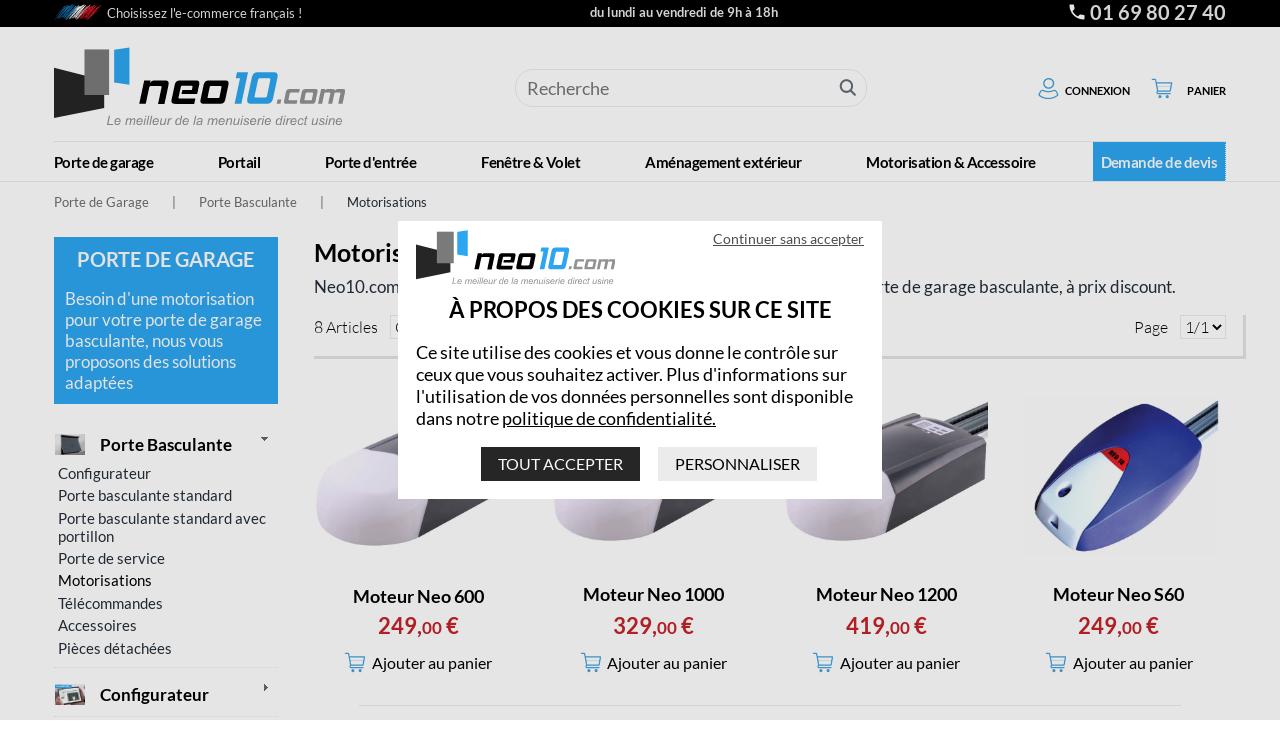

--- FILE ---
content_type: text/html; charset=UTF-8
request_url: https://www.neo10.com/produits/motorisations-2
body_size: 20347
content:
<!DOCTYPE html>
<html lang="fr" class="fonts-fallback">
    <head>
        <meta charset="UTF-8" />
        <title>Motorisations de porte de garage basculante</title>
                <link rel="stylesheet" href="/build/front-app.647b6433.css">
    	
<link rel="stylesheet" href="/build/front-product.9729d715.css">

        <link rel="shortcut icon" href="/images/front/favicon.ico" />
        <meta name="author" content="Porte de garage et portail aluminium vente en ligne">
<meta name="rating" content="General">
<meta name="description" content="Motorisations de porte de garage basculante et de portes de garage basculantes, moteur de porte de garage basculante sur mesure ou standard, automatisme de porte de garage basculante, Porte de garage basculante automatique en ligne,acheter motorisation de porte de garage basculante à petit prix,moteur de porte de garage,moteurs de portes de garage basculante,automatisme de porte de garage basculante,automatismes de porte de garage pas cher,garage porte automatique">
<meta name="keywords" content="Porte de garage basculante,moteurs,moteur de portes de garage,motorisation de porte de garage,porte de garage motorisée,motorisations de porte de garage,automatismes et domotique,porte de garage sectionnelle motorisée,porte de garage automatisme,automatismes de porte et de portails,domotique,automatisme de porte de garage,portail,haute">
<meta name="google-site-verification" content="wwLpZRBoZ8EIx8BMkDLlFkLdzj-T_fmrgnVbooNKYJY" />
<meta name="viewport" content="width=device-width, initial-scale=1.0, shrink-to-fit=no">
<link rel="canonical" href="https://www.neo10.com/produits/motorisations-2">
<link rel="alternate" href="https://www.neo10.com/" hreflang="fr">
    </head>
    <body
        class=""
    >
        <!-- Google Tag Manager (noscript) -->
<noscript><iframe src="https://www.googletagmanager.com/ns.html?id=GTM-WR47DKJ"
height="0" width="0" style="display:none;visibility:hidden"></iframe></noscript>
<!-- End Google Tag Manager (noscript) -->
<header class="header regularHeader">
    <div class="superHeader">
        <div class="frenchy">
            <?xml version="1.0" encoding="utf-8"?>
<!-- Generator: Adobe Illustrator 23.0.1, SVG Export Plug-In . SVG Version: 6.00 Build 0)  -->
<svg version="1.1" id="drapeau-fr-picto" xmlns="http://www.w3.org/2000/svg" xmlns:xlink="http://www.w3.org/1999/xlink" x="0px" y="0px"
	 viewBox="0 0 99.7 38.1" style="enable-background:new 0 0 99.7 38.1;" xml:space="preserve"
     class="svg-inline-picto">
<style type="text/css">
	#drapeau-fr-picto .st0{fill:#FFFFFF;}
	#drapeau-fr-picto .st1{fill:#D81827;}
	#drapeau-fr-picto .st2{fill:#0D70AB;}
</style>
<path class="st0" d="M51.2,8.6c-1.7,1.7-3.3,3.3-5,5c-4,4.1-8,8.3-12,12.7c-1.4,1.5-2.7,3-4.1,4.5c-1.4,1.6-2.9,3.3-4.3,5.1
	c-0.2,0.2-0.4,0.5-0.4,0.2c0-0.3,0.2-0.6,0.3-0.8c1-1.5,2.1-2.8,3.1-4.1c5.1-6.6,10.2-12.9,15.2-19.6c0.7-1,1.4-1.9,2.1-3
	c-2.1,2.2-4.3,4.5-6.4,6.9c-3.8,4.2-7.6,8.6-11.4,13.1c-0.2,0.2-0.4,0.5-0.4,0.2c0-0.4,0.2-0.7,0.4-0.9c2-2.4,4-4.8,6.1-7.1
	c3.1-3.6,6.3-7.1,9.3-11.3c0.8-1,1.5-2.1,2.3-3.2c0.1-0.2,0.3-0.4,0.4-0.5c0.1-0.2,0.3-0.4,0.3-0.2c0.1,0.2-0.1,0.5-0.2,0.7
	c-0.7,1.1-1.4,2.1-2.1,3.2c0.5-0.6,1.1-1.2,1.6-1.8c0.5-0.5,1-1.1,1.4-1.3c0.2-0.1,0.4-0.2,0.4,0.2c0,0.3-0.2,0.7-0.4,1
	c-0.8,1.4-1.6,2.6-2.4,3.8c-0.9,1.3-1.9,2.5-2.8,3.8c-0.1,0.2-0.3,0.3-0.5,0.7c1.1-1.3,2.2-2.6,3.3-3.8c2.2-2.5,4.4-5.1,6.7-7.3
	c0.1-0.1,0.2-0.2,0.3-0.2c0.2-0.2,0.4-0.2,0.4,0.1c0,0.3-0.1,0.6-0.3,0.9c-0.6,1.1-1.3,1.9-2,2.7c-1.4,1.6-2.8,3.2-4.1,4.9
	c0.2-0.2,0.3-0.3,0.5-0.5c2.1-2.2,4.3-4.5,6.4-6.4C52.9,6,53,5.9,53.2,5.8c0.4-0.3,0.5,0,0.3,0.7c-0.2,0.7-0.6,1.3-1,2
	c0.4-0.4,0.9-0.8,1.3-1.2c0.5-0.5,1.1-1,1.6-1.4c0.2-0.2,0.4-0.3,0.4,0c0.1,0.3,0,0.6-0.2,1c-0.3,0.7-0.7,1.2-1,1.7
	c-1.1,1.3-2.1,2.3-3.2,3.5c-0.2,0.2-0.3,0.4-0.5,0.5c0,0.1,0,0.1,0,0.2c0.1-0.2,0.3-0.4,0.4-0.5c1.6-1.7,3.1-3.3,4.7-5
	c0.6-0.6,1.2-1.2,1.7-1.5c0.6-0.3,0.7,0.1,0.1,1.4c0.7-0.6,1.4-1.2,2-1.8c0.7-0.6,1.4-1.2,2.1-1.5c0.3-0.1,0.5-0.2,0.5,0.2
	c0,0.3,0.2,0.1,0.3,0c0.5-0.4,0.9-0.9,1.4-1.3c0.2-0.2,0.5-0.3,0.5,0c0.1,0.3-0.1,0.7-0.3,1.1c-0.3,0.8-0.7,1.3-1.1,1.8
	c-1,1.2-1.9,2.1-2.9,3.2c-1.7,2-3.4,3.9-5.1,5.8c-0.1,0.1-0.1,0.1-0.2,0.3c0.9-0.8,1.7-1.7,2.6-2.5c2.5-2.5,4.9-4.5,7.4-6.6
	c0.4-0.4,0.9-0.8,1.3-1.1c0.4-0.3,0.8-0.6,1-0.2c0.2,0.5,0,1-0.5,1.8c-1.1,1.5-2.2,2.7-3.4,3.9C58,16.6,52.3,23,46.7,30
	c0.2-0.2,0.4-0.3,0.5-0.5c3.1-3.1,6.2-6.2,9.3-9.3c4.4-4.3,8.7-8.5,13-12.1c0.4-0.4,0.8-0.7,1.2-0.8c0.3-0.1,0.5-0.2,0.5,0.4
	c0,0.6-0.3,1-0.6,1.4c1-1,2-1.9,3-2.9c0.8-0.7,1.5-1.5,2.3-2.2c0.3-0.3,0.6-0.6,0.9-0.7c0.2,0,0.5,0,0.4,0.5
	c-0.1,0.6-0.4,0.9-0.7,1.3c-1.3,1.4-2.5,2.7-3.8,4c-4.4,4.5-8.7,9-13.1,13.5c-0.1,0.1-0.2,0.2-0.3,0.3c0,0.1,0,0.1,0,0.2
	c0.3-0.2,0.5-0.4,0.8-0.7c3-2.7,5.9-5.2,8.8-7.6c0.1,0,0.1-0.1,0.2-0.1c0.3-0.2,0.6-0.4,0.5,0.2c-0.1,0.6-0.4,0.9-0.7,1.2
	c-0.6,0.6-1.3,1.1-1.9,1.7c-4.7,4.2-9.5,8.5-14.3,13c-0.8,0.8-1.6,1.5-2.4,2.1c-0.3,0.2-0.5,0.3-0.6,0c-0.1-0.2-0.3,0-0.4,0.2
	c-0.6,0.6-1.2,1.2-1.8,1.6c-0.3,0.2-0.5,0.3-0.5-0.2c0-0.5,0.3-0.8,0.5-1.2c1.3-1.7,2.6-3.1,4-4.6c5-5.7,10.1-11,15.1-16.3
	c0.1-0.1,0.2-0.2,0.3-0.3c-1,0.8-2.1,1.8-3.2,2.8c-4.1,3.8-8.2,7.9-12.3,11.9c-1.8,1.8-3.6,3.8-5.4,5.4c-0.5,0.4-0.9,0.6-1.3,0.8
	c-0.2,0.1-0.4,0.2-0.4-0.3c0-0.5,0.3-0.9,0.5-1.3c0.6-1,1.3-1.9,1.9-2.7c2.3-2.9,4.6-5.6,7-8.4c0.1-0.1,0.1-0.1,0.2-0.2
	c-0.9,0.8-1.8,1.7-2.7,2.7c-2.3,2.5-4.7,4.9-7,7.4c-0.6,0.7-0.9,0.7-0.9,0.2c0-0.5,0.2-1,0.9-1.7c2.6-2.8,5.3-5.6,7.9-8.4
	c2-2.2,4.1-4.3,6.1-6.6c-0.3,0.3-0.6,0.6-0.9,0.8c-3.8,3.7-7.7,7.8-11.5,12.1c-1.7,1.9-3.5,3.9-5.2,5.8c-0.3,0.3-0.6,0.7-0.6,0.2
	c-0.1-0.5,0.2-1,0.6-1.5c0.7-1.1,1.5-1.9,2.3-2.8c3.2-3.9,6.5-7.7,9.8-11.5c0.1-0.1,0.2-0.2,0.3-0.4c-0.1,0.1-0.2,0.1-0.2,0.2
	c-4.1,4.4-8.3,8.7-12.4,13.4c-0.7,0.8-1.5,1.6-2.2,2.3c-0.3,0.2-0.4,0.3-0.4-0.2c0-0.4,0.2-0.8,0.5-1.1c0.1-0.1,0.1-0.1,0.2-0.2
	c1.8-2,3.5-3.9,5.3-5.8c4.5-4.9,8.9-9.8,13.4-14.5c0.9-1,1.9-2,2.8-3c0.2-0.2,0.4-0.5,0.7-0.8c-0.1-0.1-0.2,0.1-0.3,0.1
	c-5.7,4.8-11.4,10.6-17.1,16.7c-2.6,2.8-5.3,5.7-7.9,8.7c-0.4,0.4-0.9,1.1-0.9,0.2c0-0.2-0.2,0.1-0.3,0.2c-0.4,0.4-0.8,0.9-1.3,1.4
	c-0.2,0.2-0.4,0.4-0.6,0.5c-0.2,0.1-0.4,0.1-0.3-0.4c0-0.4,0.3-0.7,0.5-0.9c1.1-1.5,2.3-2.8,3.4-4.2c4.5-5.3,9-10.4,13.5-15.4
	c0.8-0.9,1.6-1.8,2.5-2.9c-0.8,0.8-1.6,1.5-2.3,2.3c-2.3,2.3-4.7,4.9-7,7.6c-3.3,3.7-6.5,7.3-9.8,10.8c0,0-0.1,0.1-0.1,0.1
	c-0.2,0.2-0.4,0.5-0.5,0.1c0-0.4,0.2-0.7,0.4-0.9c0.5-0.7,1.1-1.3,1.7-1.9C39.6,22.2,45.3,15.9,51,9c0.1-0.1,0.1-0.2,0.2-0.2
	C51.2,8.7,51.2,8.7,51.2,8.6z M36.8,28.5c2.9-2.9,5.8-6.6,8.7-9.8C42.6,21.9,39.7,25.1,36.8,28.5z"/>
<path class="st1" d="M73.7,9.5c-1.7,1.7-3.3,3.3-5,5c-4,4.1-8,8.3-12,12.7c-1.4,1.5-2.7,3-4.1,4.5c-1.4,1.6-2.9,3.3-4.3,5.1
	c-0.2,0.2-0.4,0.5-0.4,0.2c0-0.3,0.2-0.6,0.3-0.8c1-1.5,2.1-2.8,3.1-4.1c5.1-6.6,10.2-12.9,15.2-19.6c0.7-1,1.4-1.9,2.1-3
	c-2.1,2.2-4.3,4.5-6.4,6.9c-3.8,4.2-7.6,8.6-11.4,13.1c-0.2,0.2-0.4,0.5-0.4,0.2c0-0.4,0.2-0.7,0.4-0.9c2-2.4,4-4.8,6.1-7.1
	c3.1-3.6,6.3-7.1,9.3-11.3c0.8-1,1.5-2.1,2.3-3.2c0.1-0.2,0.3-0.4,0.4-0.5c0.1-0.2,0.3-0.4,0.3-0.2c0.1,0.2-0.1,0.5-0.2,0.7
	C68.4,8.1,67.7,9,67,10.2c0.5-0.6,1.1-1.2,1.6-1.8c0.5-0.5,1-1.1,1.4-1.3c0.2-0.1,0.4-0.2,0.4,0.2c0,0.3-0.2,0.7-0.4,1
	c-0.8,1.4-1.6,2.6-2.4,3.8c-0.9,1.3-1.9,2.5-2.8,3.8c-0.1,0.2-0.3,0.3-0.5,0.7c1.1-1.3,2.2-2.6,3.3-3.8c2.2-2.5,4.4-5.1,6.7-7.3
	c0.1-0.1,0.2-0.2,0.3-0.2C74.7,5,74.9,5,74.9,5.3c0,0.3-0.1,0.6-0.3,0.9c-0.6,1.1-1.3,1.9-2,2.7c-1.4,1.6-2.8,3.2-4.1,4.9
	c0.2-0.2,0.3-0.3,0.5-0.5c2.1-2.2,4.3-4.5,6.4-6.4c0.1-0.1,0.3-0.2,0.4-0.3c0.4-0.3,0.5,0,0.3,0.7c-0.2,0.7-0.6,1.3-1,2
	c0.4-0.4,0.9-0.8,1.3-1.2c0.5-0.5,1.1-1,1.6-1.4c0.2-0.2,0.4-0.3,0.4,0c0.1,0.3,0,0.6-0.2,1c-0.3,0.7-0.7,1.2-1,1.7
	c-1.1,1.3-2.1,2.3-3.2,3.5c-0.2,0.2-0.3,0.4-0.5,0.5c0,0.1,0,0.1,0,0.2c0.1-0.2,0.3-0.4,0.4-0.5c1.6-1.7,3.1-3.3,4.7-5
	c0.6-0.6,1.2-1.2,1.7-1.5c0.6-0.3,0.7,0.1,0.1,1.4c0.7-0.6,1.4-1.2,2-1.8c0.7-0.6,1.4-1.2,2.1-1.5C84.8,4.6,85,4.6,85,5
	c0,0.3,0.2,0.1,0.3,0c0.5-0.4,0.9-0.9,1.4-1.3c0.2-0.2,0.5-0.3,0.5,0c0.1,0.3-0.1,0.7-0.3,1.1c-0.3,0.8-0.7,1.3-1.1,1.8
	C85,7.7,84,8.7,83,9.8c-1.7,2-3.4,3.9-5.1,5.8c-0.1,0.1-0.1,0.1-0.2,0.3c0.9-0.8,1.7-1.7,2.6-2.5c2.5-2.5,4.9-4.5,7.4-6.6
	C88.2,6.4,88.6,6,89,5.7c0.4-0.3,0.8-0.6,1-0.2c0.2,0.5,0,1-0.5,1.8c-1.1,1.5-2.2,2.7-3.4,3.9c-5.6,6.2-11.3,12.6-16.9,19.6
	c0.2-0.2,0.4-0.3,0.5-0.5c3.1-3.1,6.2-6.2,9.3-9.3c4.4-4.3,8.7-8.5,13-12.1c0.4-0.4,0.8-0.7,1.2-0.8c0.3-0.1,0.5-0.2,0.5,0.4
	c0,0.6-0.3,1-0.6,1.4c1-1,2-1.9,3-2.9c0.8-0.7,1.5-1.5,2.3-2.2c0.3-0.3,0.6-0.6,0.9-0.7c0.2,0,0.5,0,0.4,0.5C99.6,5.3,99.3,5.6,99,6
	c-1.3,1.4-2.5,2.7-3.8,4c-4.4,4.5-8.7,9-13.1,13.5c-0.1,0.1-0.2,0.2-0.3,0.3c0,0.1,0,0.1,0,0.2c0.3-0.2,0.5-0.4,0.8-0.7
	c3-2.7,5.9-5.2,8.8-7.6c0.1,0,0.1-0.1,0.2-0.1c0.3-0.2,0.6-0.4,0.5,0.2c-0.1,0.6-0.4,0.9-0.7,1.2c-0.6,0.6-1.3,1.1-1.9,1.7
	c-4.7,4.2-9.5,8.5-14.3,13c-0.8,0.8-1.6,1.5-2.4,2.1c-0.3,0.2-0.5,0.3-0.6,0c-0.1-0.2-0.3,0-0.4,0.2c-0.6,0.6-1.2,1.2-1.8,1.6
	c-0.3,0.2-0.5,0.3-0.5-0.2c0-0.5,0.3-0.8,0.5-1.2c1.3-1.7,2.6-3.1,4-4.6c5-5.7,10.1-11,15.1-16.3c0.1-0.1,0.2-0.2,0.3-0.3
	c-1,0.8-2.1,1.8-3.2,2.8c-4.1,3.8-8.2,7.9-12.3,11.9c-1.8,1.8-3.6,3.8-5.4,5.4c-0.5,0.4-0.9,0.6-1.3,0.8c-0.2,0.1-0.4,0.2-0.4-0.3
	c0-0.5,0.3-0.9,0.5-1.3c0.6-1,1.3-1.9,1.9-2.7c2.3-2.9,4.6-5.6,7-8.4c0.1-0.1,0.1-0.1,0.2-0.2c-0.9,0.8-1.8,1.7-2.7,2.7
	c-2.3,2.5-4.7,4.9-7,7.4c-0.6,0.7-0.9,0.7-0.9,0.2c0-0.5,0.2-1,0.9-1.7c2.6-2.8,5.3-5.6,7.9-8.4c2-2.2,4.1-4.3,6.1-6.6
	c-0.3,0.3-0.6,0.6-0.9,0.8C76,18.8,72.1,23,68.2,27.3c-1.7,1.9-3.5,3.9-5.2,5.8c-0.3,0.3-0.6,0.7-0.6,0.2c-0.1-0.5,0.2-1,0.6-1.5
	c0.7-1.1,1.5-1.9,2.3-2.8c3.2-3.9,6.5-7.7,9.8-11.5c0.1-0.1,0.2-0.2,0.3-0.4c-0.1,0.1-0.2,0.1-0.2,0.2c-4.1,4.4-8.3,8.7-12.4,13.4
	c-0.7,0.8-1.5,1.6-2.2,2.3c-0.3,0.2-0.4,0.3-0.4-0.2c0-0.4,0.2-0.8,0.5-1.1c0.1-0.1,0.1-0.1,0.2-0.2c1.8-2,3.5-3.9,5.3-5.8
	c4.5-4.9,8.9-9.8,13.4-14.5c0.9-1,1.9-2,2.8-3c0.2-0.2,0.4-0.5,0.7-0.8c-0.1-0.1-0.2,0.1-0.3,0.1c-5.7,4.8-11.4,10.6-17.1,16.7
	c-2.6,2.8-5.3,5.7-7.9,8.7c-0.4,0.4-0.9,1.1-0.9,0.2c0-0.2-0.2,0.1-0.3,0.2c-0.4,0.4-0.8,0.9-1.3,1.4c-0.2,0.2-0.4,0.4-0.6,0.5
	c-0.2,0.1-0.4,0.1-0.3-0.4c0-0.4,0.3-0.7,0.5-0.9c1.1-1.5,2.3-2.8,3.4-4.2c4.5-5.3,9-10.4,13.5-15.4c0.8-0.9,1.6-1.8,2.5-2.9
	c-0.8,0.8-1.6,1.5-2.3,2.3c-2.3,2.3-4.7,4.9-7,7.6c-3.3,3.7-6.5,7.3-9.8,10.8c0,0-0.1,0.1-0.1,0.1c-0.2,0.2-0.4,0.5-0.5,0.1
	c0-0.4,0.2-0.7,0.4-0.9c0.5-0.7,1.1-1.3,1.7-1.9C62.1,23,67.9,16.7,73.6,9.8c0.1-0.1,0.1-0.2,0.2-0.2C73.7,9.6,73.7,9.5,73.7,9.5z
	 M59.3,29.3c2.9-2.9,5.8-6.6,8.7-9.8C65.1,22.7,62.2,25.9,59.3,29.3z"/>
<path class="st2" d="M27.4,8.2c-1.7,1.7-3.3,3.3-5,5c-4,4.1-8,8.3-12,12.7c-1.4,1.5-2.7,3-4.1,4.5C4.9,32,3.4,33.7,2,35.5
	c-0.2,0.2-0.4,0.5-0.4,0.2c0-0.3,0.2-0.6,0.3-0.8c1-1.5,2.1-2.8,3.1-4.1c5.1-6.6,10.2-12.9,15.2-19.6c0.7-1,1.4-1.9,2.1-3
	c-2.1,2.2-4.3,4.5-6.4,6.9c-3.8,4.2-7.6,8.6-11.4,13.1c-0.2,0.2-0.4,0.5-0.4,0.2c0-0.4,0.2-0.7,0.4-0.9c2-2.4,4-4.8,6.1-7.1
	c3.1-3.6,6.3-7.1,9.3-11.3c0.8-1,1.5-2.1,2.3-3.2c0.1-0.2,0.3-0.4,0.4-0.5C22.8,5.1,22.9,4.9,23,5c0.1,0.2-0.1,0.5-0.2,0.7
	c-0.7,1.1-1.4,2.1-2.1,3.2c0.5-0.6,1.1-1.2,1.6-1.8c0.5-0.5,1-1.1,1.4-1.3c0.2-0.1,0.4-0.2,0.4,0.2c0,0.3-0.2,0.7-0.4,1
	c-0.8,1.4-1.6,2.6-2.4,3.8c-0.9,1.3-1.9,2.5-2.8,3.8c-0.1,0.2-0.3,0.3-0.5,0.7c1.1-1.3,2.2-2.6,3.3-3.8c2.2-2.5,4.4-5.1,6.7-7.3
	C28,4.1,28.1,4,28.2,3.9c0.2-0.2,0.4-0.2,0.4,0.1c0,0.3-0.1,0.6-0.3,0.9c-0.6,1.1-1.3,1.9-2,2.7c-1.4,1.6-2.8,3.2-4.1,4.9
	c0.2-0.2,0.3-0.3,0.5-0.5c2.1-2.2,4.3-4.5,6.4-6.4c0.1-0.1,0.3-0.2,0.4-0.3c0.4-0.3,0.5,0,0.3,0.7c-0.2,0.7-0.6,1.3-1,2
	c0.4-0.4,0.9-0.8,1.3-1.2c0.5-0.5,1.1-1,1.6-1.4c0.2-0.2,0.4-0.3,0.4,0c0.1,0.3,0,0.6-0.2,1c-0.3,0.7-0.7,1.2-1,1.7
	c-1.1,1.3-2.1,2.3-3.2,3.5c-0.2,0.2-0.3,0.4-0.5,0.5c0,0.1,0,0.1,0,0.2c0.1-0.2,0.3-0.4,0.4-0.5c1.6-1.7,3.1-3.3,4.7-5
	c0.6-0.6,1.2-1.2,1.7-1.5c0.6-0.3,0.7,0.1,0.1,1.4c0.7-0.6,1.4-1.2,2-1.8c0.7-0.6,1.4-1.2,2.1-1.5c0.3-0.1,0.5-0.2,0.5,0.2
	c0,0.3,0.2,0.1,0.3,0c0.5-0.4,0.9-0.9,1.4-1.3c0.2-0.2,0.5-0.3,0.5,0c0.1,0.3-0.1,0.7-0.3,1.1c-0.3,0.8-0.7,1.3-1.1,1.8
	c-1,1.2-1.9,2.1-2.9,3.2c-1.7,2-3.4,3.9-5.1,5.8c-0.1,0.1-0.1,0.1-0.2,0.3c0.9-0.8,1.7-1.7,2.6-2.5c2.5-2.5,4.9-4.5,7.4-6.6
	c0.4-0.4,0.9-0.8,1.3-1.1c0.4-0.3,0.8-0.6,1-0.2c0.2,0.5,0,1-0.5,1.8c-1.1,1.5-2.2,2.7-3.4,3.9c-5.6,6.2-11.3,12.6-16.9,19.6
	c0.2-0.2,0.4-0.3,0.5-0.5c3.1-3.1,6.2-6.2,9.3-9.3c4.4-4.3,8.7-8.5,13-12.1C46.2,7.3,46.6,7,47,6.9c0.3-0.1,0.5-0.2,0.5,0.4
	c0,0.6-0.3,1-0.6,1.4c1-1,2-1.9,3-2.9c0.8-0.7,1.5-1.5,2.3-2.2C52.4,3.3,52.7,3,53,2.9c0.2,0,0.5,0,0.4,0.5C53.3,4,53,4.4,52.7,4.7
	c-1.3,1.4-2.5,2.7-3.8,4c-4.4,4.5-8.7,9-13.1,13.5c-0.1,0.1-0.2,0.2-0.3,0.3c0,0.1,0,0.1,0,0.2c0.3-0.2,0.5-0.4,0.8-0.7
	c3-2.7,5.9-5.2,8.8-7.6c0.1,0,0.1-0.1,0.2-0.1c0.3-0.2,0.6-0.4,0.5,0.2c-0.1,0.6-0.4,0.9-0.7,1.2c-0.6,0.6-1.3,1.1-1.9,1.7
	c-4.7,4.2-9.5,8.5-14.3,13c-0.8,0.8-1.6,1.5-2.4,2.1c-0.3,0.2-0.5,0.3-0.6,0c-0.1-0.2-0.3,0-0.4,0.2c-0.6,0.6-1.2,1.2-1.8,1.6
	c-0.3,0.2-0.5,0.3-0.5-0.2c0-0.5,0.3-0.8,0.5-1.2c1.3-1.7,2.6-3.1,4-4.6c5-5.7,10.1-11,15.1-16.3c0.1-0.1,0.2-0.2,0.3-0.3
	c-1,0.8-2.1,1.8-3.2,2.8c-4.1,3.8-8.2,7.9-12.3,11.9c-1.8,1.8-3.6,3.8-5.4,5.4c-0.5,0.4-0.9,0.6-1.3,0.8c-0.2,0.1-0.4,0.2-0.4-0.3
	c0-0.5,0.3-0.9,0.5-1.3c0.6-1,1.3-1.9,1.9-2.7c2.3-2.9,4.6-5.6,7-8.4c0.1-0.1,0.1-0.1,0.2-0.2c-0.9,0.8-1.8,1.7-2.7,2.7
	c-2.3,2.5-4.7,4.9-7,7.4c-0.6,0.7-0.9,0.7-0.9,0.2c0-0.5,0.2-1,0.9-1.7c2.6-2.8,5.3-5.6,7.9-8.4c2-2.2,4.1-4.3,6.1-6.6
	c-0.3,0.3-0.6,0.6-0.9,0.8c-3.8,3.7-7.7,7.8-11.5,12.1c-1.7,1.9-3.5,3.9-5.2,5.8c-0.3,0.3-0.6,0.7-0.6,0.2c-0.1-0.5,0.2-1,0.6-1.5
	c0.7-1.1,1.5-1.9,2.3-2.8c3.2-3.9,6.5-7.7,9.8-11.5c0.1-0.1,0.2-0.2,0.3-0.4c-0.1,0.1-0.2,0.1-0.2,0.2c-4.1,4.4-8.3,8.7-12.4,13.4
	c-0.7,0.8-1.5,1.6-2.2,2.3c-0.3,0.2-0.4,0.3-0.4-0.2c0-0.4,0.2-0.8,0.5-1.1c0.1-0.1,0.1-0.1,0.2-0.2c1.8-2,3.5-3.9,5.3-5.8
	C24,19.6,28.5,14.6,33,9.9c0.9-1,1.9-2,2.8-3c0.2-0.2,0.4-0.5,0.7-0.8c-0.1-0.1-0.2,0.1-0.3,0.1C30.5,11.1,24.8,16.9,19.1,23
	c-2.6,2.8-5.3,5.7-7.9,8.7c-0.4,0.4-0.9,1.1-0.9,0.2c0-0.2-0.2,0.1-0.3,0.2c-0.4,0.4-0.8,0.9-1.3,1.4c-0.2,0.2-0.4,0.4-0.6,0.5
	C7.9,34,7.8,34,7.8,33.5c0-0.4,0.3-0.7,0.5-0.9c1.1-1.5,2.3-2.8,3.4-4.2c4.5-5.3,9-10.4,13.5-15.4c0.8-0.9,1.6-1.8,2.5-2.9
	c-0.8,0.8-1.6,1.5-2.3,2.3c-2.3,2.3-4.7,4.9-7,7.6c-3.3,3.7-6.5,7.3-9.8,10.8c0,0-0.1,0.1-0.1,0.1C8.2,31.1,8,31.4,8,31
	c0-0.4,0.2-0.7,0.4-0.9c0.5-0.7,1.1-1.3,1.7-1.9c5.7-6.4,11.5-12.7,17.2-19.6c0.1-0.1,0.1-0.2,0.2-0.2C27.4,8.3,27.4,8.3,27.4,8.2z
	 M13,28.1c2.9-2.9,5.8-6.6,8.7-9.8C18.8,21.5,15.9,24.7,13,28.1z"/>
</svg>

            Choisissez l'e-commerce français !
        </div>
                <div class="center-text-mobile" style="display: none;">du lundi au vendredi de 9h à 18h</div>
        <div class="center-text">du lundi au vendredi de 9h à 18h</div>
        <div class="superHeaderPhone">
            <a href="tel:0169802740">
                <svg class="phoneIcon" fill="#ffffff" height="20" viewBox="0 0 24 24" width="20" xmlns="http://www.w3.org/2000/svg">
                    <path d="M0 0h24v24H0z" fill="none"/>
                    <path d="M6.62 10.79c1.44 2.83 3.76 5.14 6.59 6.59l2.2-2.2c.27-.27.67-.36 1.02-.24 1.12.37 2.33.57 3.57.57.55 0 1 .45 1 1V20c0 .55-.45 1-1 1-9.39 0-17-7.61-17-17 0-.55.45-1 1-1h3.5c.55 0 1 .45 1 1 0 1.25.2 2.45.57 3.57.11.35.03.74-.25 1.02l-2.2 2.2z"/>
                </svg>
                01 69 80 27 40
            </a>
            <span class="hours"></span>
        </div>
    </div>
    <div class="blockfront">
        <div class="topheader">
            <div class="menuMobCaller">
                <div class="grandBurger">
                    <span class="burgerItem"></span>
                    <span class="burgerItem"></span>
                    <span class="burgerItem"></span>
                </div>
            </div>
            <a href="/" class="logo-container">
                <img
                    class="mainLogo" src="/images/front/logo_neo10.svg"
                    alt="Neo10 - porte de garage - portail aluminium"
                    width="291" height="79"
                />
                <img
                    class="mainLogoMob" src="/images/front/logo_neo10-responsive-mini.png"
                    alt="Neo10 - porte de garage - portail aluminium"
                    style="display: none;"
                    width="212" height="110"
                />
            </a>
            <div id="barrerecherche">
                <form method="GET" action="/recherche">
                    <input
                        type="text"
                        name="q"
                        id="rechercheinput"
                        placeholder="Recherche"
                                                required
                    />
                    <input
                        id="rechercheok"
                        type="submit"
                        alt="Lancer la recherche"
                        value=""
                    />
                </form>
            </div>
            
            <div class="mobileTriggers">
                <div class="searchMob mobTrigger">
                    <svg viewBox="0 0 24 24" xmlns="http://www.w3.org/2000/svg">
                        <path d="M15.5 14h-.79l-.28-.27C15.41 12.59 16 11.11 16 9.5 16 5.91 13.09 3 9.5 3S3 5.91 3 9.5 5.91 16 9.5 16c1.61 0 3.09-.59 4.23-1.57l.27.28v.79l5 4.99L20.49 19l-4.99-5zm-6 0C7.01 14 5 11.99 5 9.5S7.01 5 9.5 5 14 7.01 14 9.5 11.99 14 9.5 14z"/>
                        <path d="M0 0h24v24H0z" fill="none"/>
                    </svg>
                </div>
            </div>
            <div class="user-space-controls">
                <a href="/espace-client/" class="small-caps-title animated-link">
                    <svg xmlns="http://www.w3.org/2000/svg" xml:space="preserve" id="connexion-picto" x="0" y="0" style="enable-background:new 0 0 138.6 182" version="1.1" viewBox="0 0 138.6 182"><style>#connexion-picto .st0{fill:#45a2da}</style><path d="M126.9 136.6c-31.9 26.9-81.7 28.1-114.1 2.2-4.3-3.4-6-6.4-3.8-12.1 2.7-6.8 5.1-13.7 9.4-19.8 5.1-7.2 13.1-9.9 21-6.3 19.5 8.9 38.9 8.9 58.4 0 7.9-3.6 16.1-1 21.1 6.2 3.9 5.7 6.8 11.8 8.8 18.4.8 2.8 4.3 7.1-.8 11.4zM68.7 150c12.4-.4 24.8-2.6 36.3-8.4 5.7-2.9 13.9-5.1 15.3-11 1.5-6.6-3.8-13.4-7.8-19.4-2.8-4.2-6.9-5.4-11.3-3.4-21.6 9.6-43.1 9.7-64.7 0-4.4-2-8.5-.9-11.4 3.2-3.4 4.8-5.8 10.1-7.7 15.6-1.1 3.2-.7 5 2.1 7.1 14.5 11 30.9 15.8 49.2 16.3zM70.5 25.1c-18.7 0-33.9 15.2-33.9 33.9s15.2 33.9 33.9 33.9 33.9-15.2 33.9-33.9c-.1-18.7-15.2-33.9-33.9-33.9zm0 59.3C56.4 84.4 45 73 45 59c0-14.1 11.4-25.4 25.4-25.4C84.5 33.6 95.8 45 95.8 59c.1 14-11.3 25.4-25.3 25.4z" class="st0"/></svg>

                    <span class="text">
                                                    Connexion
                                            </span>
                </a>
                            </div>
            <div id="panierarticle">
                <div id="monpanier" class="lienarticle">
                    <a class="lienPanier small-caps-title animated-link" href="/monpanier/panier">
                        <div class="picto-cart-wrapper">
                            <svg xmlns="http://www.w3.org/2000/svg" xml:space="preserve" id="panier-picto2" x="0" y="0" style="enable-background:new 0 0 138.6 182" version="1.1" viewBox="0 0 138.6 182"><style>#panier-picto2 .st0{fill:#45a2da}</style><path d="M102.2 151.9c-5.5 0-9.8-4.2-9.9-9.6-.1-5.4 4.2-9.8 9.6-9.9 5.2-.1 9.9 4.4 9.9 9.7.2 5.3-4.2 9.8-9.6 9.8zM56.4 151.9c-5.4.2-9.8-4.5-9.8-9.7 0-5.5 4.6-9.9 10.1-9.8 5.3.1 9.6 4.7 9.5 10-.2 5.4-4.5 9.6-9.8 9.5zM128.2 52c-29.8 0-59.6 0-89.4.1-2.4 0-3-.9-3.4-2.9-.7-4.9-1.7-9.8-2.5-14.7-.4-2.2-1.6-3.8-4-3.9-6.5-.4-13-.8-19.5-1.1-2.7-.1-4.4 1.2-4.6 3.4-.2 2 1.3 3.8 4 4 4.8.4 9.6.7 14.4.9 1.8.1 2.8.7 3.1 2.6 3.9 21.3 7.8 42.7 11.7 64 .2 1 0 1.8-.7 2.6-3.8 4-4.7 8.7-2.5 13.7 2.2 4.9 6.3 7.1 11.8 7.1 11.8-.1 23.5 0 35.3 0v-.1h36.7c1.2 0 2.3-.1 3.3-.6 1.6-.8 2.5-2.1 2.2-4-.3-1.8-1.4-2.9-3.3-3.1-.6-.1-1.3-.1-2-.1H52.5c-1.9 0-4.7.1-5.2 0h-1.5c-2.4-.1-4.3-2-4.3-4.5 0-.3 0-.7.1-1 .1-.7.4-1.3.9-1.8l.1-.1c.8-.9 2-1.5 3.3-1.6H56.8c21.3 0 42.5 0 63.8.1 2 0 3.1-1.2 3.7-2.9.3-.9.4-1.9.6-2.9 2.9-15.7 5.8-31.3 8.7-47 .6-4.4-.8-6.2-5.4-6.2zm-7.4 32.5c-1.1 5.7-2.2 11.5-3.2 17.2-.2 1.2-.7 1.7-1.9 1.7h-1.2c-21.9 0-43.9 0-65.8.1-2.3 0-3.3-.6-3.6-2.9-.8-5.5-1.9-11-3-16.5-.4-2.2.6-2.6 2.5-2.6h73.7c3-.1 3.1 0 2.5 3zm4.1-22.4c-1.1 5.3-2 10.7-3 16-.2.9-.6 1.3-1.5 1.3H44.1c-2.2 0-3.2-.4-3.5-2.8-.7-4.8-1.7-9.6-2.6-14.4-.4-2-.1-2.8 2.3-2.7 13.7.1 27.4.1 41.1.1h41.4c1.9 0 2.5.5 2.1 2.5z" class="st0"/></svg>

                                                        <div
                                id="nbArticles"
                                class="macaron"
                                title="0 article au panier"
                                data-nb-articles="0"
                            >
                                0
                            </div>
                        </div>
                        <span class="text">Panier</a>
                    </a>
                </div>
                <div id="detailPanier">
                    
<div id="panierContent">
    <div id="topPanier">
        <h3>Mon Panier</h3>
    </div>
    <div id="listePanier">
            </div>
    <div id="totalPanier">
        <div id="totalPrixPanier">
            <div class="total-title">Total</div>
            <div id="totalPrixTexte"><span class="price prixok"><span class="int">0</span>,<span class="decimals">00</span> <span class="currency">€</span></span></div>
        </div>
    </div>
    <div id="boutonsPanier">
        <a href="/monpanier/coordonnees/2" id="btnEditerDevis" class="bouton gris">
            Éditer le devis
        </a>
        <a href="/monpanier/coordonnees/3" class="bouton rouge">
            Commander
        </a>
    </div>
</div>
                </div>
            </div>
        </div>
                <ul class="menuListMob">
                        <li class="menuLine"><a data-enfant="mobileGarageSubmenu" class="menuLink menuItem garage whithChildren" href="#" >Porte de garage</a></li>
            <li class="menuLine"><a data-enfant="mobilePortailSubmenu" class="menuLink menuItem portail whithChildren" href="#" >Portail aluminium</a></li>
            <li class="menuLine"><a data-enfant="mobilePorteEntreeSubmenu" class="menuLink menuItem porteEntree whithChildren" href="#" >Porte d'entrée</a></li>
            <li class="menuLine"><a data-enfant="mobileVoletsSubmenu" class="menuLink menuItem volet whithChildren" href="#" >Fenêtre & Volet</a></li>
            <li class="menuLine"><a data-enfant="mobileAmenagementExtSubmenu" class="menuLink menuItem amenagementExt whithChildren" href="#" >Aménagement extérieur</a></li>
            <li class="menuLine"><a data-enfant="mobileMotorisationSubmenu" class="menuLink menuItem motorisation whithChildren" href="#" >Motorisation & Accessoire</a></li>
                        <li class="menuLine"><a class="menuLink menuItem devis" href="/produits/devis">Demande de devis</a></li>
        </ul>
        <ul id="menu">
            <a href="/produits/porte-de-garage"><li class="elementmenu" id="elmt1"   isSelect="menu1" ><span>Porte de garage</span></li></a>
            <a href="/produits/portail-aluminium"><li class="elementmenu" id="elmt2" ><span>Portail</span></li></a>
            <a href="/produits/porte-d-entree"><li class="elementmenu" id="elmt7" ><span>Porte d'entrée</span></li></a>
            <a href="/produits/volet-aluminium"><li class="elementmenu" id="elmt6" ><span>Fenêtre & Volet</span></li></a>
            <a href="/produits/amenagement-exterieur"><li class="elementmenu" id="elmt8" ><span>Aménagement extérieur</span></li></a>
            <a href="/produits/motorisation"><li class="elementmenu" id="elmt3" ><span>Motorisation & Accessoire</span></li></a>
                        <a href="/produits/devis"><li class="elementbleu elementmenu" id="elmt5"><span>Demande de devis</span></li></a>
            
	
		<div class="menupopup" id="menu1">
			<div class="menu_gauche">
                <a href="/portedegarage" class="menu-left-block">
    <div class="titre">
        <span>Configurateur</span>
    </div>
    <div class="photo">
        <img
            src="/uploads/Menus/ce80e3ccecd659e198d7d38d5aeaaf4d985c5846.jpg"
            alt="Configurateur"
            width="223" height="278"
        >
    </div>
    <div class="texte1">
        <p>Configurez votre porte de garage</p>
    </div>
</a>
            </div>
			<div class="menu_centre">
				<div class="sous_menus">
											<div class="sous_menu">
							
								<div class="lien_sous_menu_titre">
									<a href="/produits/porte-sectionnelle">
										<div class="image">
											<img src="/uploads/Menus/a305f999443e9fa173912c4e123a63b045c26a14.jpg" alt="Sectionnelle"
												 width="40" height="35">
										</div>
										<div class="titre">
											<span>Sectionnelle</span>
										</div>
									</a>
								</div>
																	<div class="lien_sous_menu"><a
												href="/portedegarage">Configurateur</a></div>
																	<div class="lien_sous_menu"><a
												href="/produits/porte-sectionnelle-standard">Porte sectionnelle standard</a></div>
																	<div class="lien_sous_menu"><a
												href="/produits/porte-sectionnelle-avec-portillon">Porte sectionnelle avec portillon</a></div>
																	<div class="lien_sous_menu"><a
												href="/produits/porte-de-service-2">Porte de service</a></div>
																	<div class="lien_sous_menu"><a
												href="/produits/motorisations-5">Motorisations</a></div>
																	<div class="lien_sous_menu"><a
												href="/produits/telecommandes-6">Télécommandes et piles</a></div>
																	<div class="lien_sous_menu"><a
												href="/produits/accessoires-8">Accessoires</a></div>
																	<div class="lien_sous_menu"><a
												href="/produits/pieces-detachees-9">Pièces détachées</a></div>
																	<div class="lien_sous_menu"><a
												href="/produits/devis">Demande de devis</a></div>
																	<div class="lien_sous_menu"><a
												href="/notice#porte">Notices de montage</a></div>
																	<div class="lien_sous_menu"><a
												href="/page/porte-de-garage-sectionnelle-documentation">Documentation</a></div>
																	<div class="lien_sous_menu"><a
												href="/realisations/liste">Réalisations clients</a></div>
																	<div class="lien_sous_menu"><a
												href=""></a></div>
																					</div>
											<div class="sous_menu">
							
								<div class="lien_sous_menu_titre">
									<a href="/produits/porte-enroulable">
										<div class="image">
											<img src="/uploads/Menus/b286d5443a08a47fdfe3a8d4790d4fa2b7ec7799.jpg" alt="Enroulable"
												 width="40" height="35">
										</div>
										<div class="titre">
											<span>Enroulable</span>
										</div>
									</a>
								</div>
																	<div class="lien_sous_menu"><a
												href="/portedegarage">Configurateur</a></div>
																	<div class="lien_sous_menu"><a
												href="/produits/porte-enroulable-standard">Porte enroulable standard</a></div>
																	<div class="lien_sous_menu"><a
												href="/produits/porte-de-service-1">Porte de service</a></div>
																	<div class="lien_sous_menu"><a
												href="/produits/telecommandes-2">Télécommandes et piles</a></div>
																	<div class="lien_sous_menu"><a
												href="/produits/accessoires-2">Accessoires</a></div>
																	<div class="lien_sous_menu"><a
												href="/produits/pieces-detachees-2">Pièces détachées</a></div>
																	<div class="lien_sous_menu"><a
												href="/produits/devis">Demande de devis</a></div>
																	<div class="lien_sous_menu"><a
												href="/notice#porte">Notices de montage</a></div>
																	<div class="lien_sous_menu"><a
												href="/page/porte-de-garage-enroulable-documentation">Documentation</a></div>
																	<div class="lien_sous_menu"><a
												href="/realisations/liste">Réalisations clients</a></div>
																					</div>
											<div class="sous_menu">
							
								<div class="lien_sous_menu_titre">
									<a href="/produits/porte-laterale">
										<div class="image">
											<img src="/uploads/Menus/bc1f49be4e490f0dcb5c47f63b77c09bebe5af2d.jpg" alt="Latérale"
												 width="40" height="35">
										</div>
										<div class="titre">
											<span>Latérale</span>
										</div>
									</a>
								</div>
																	<div class="lien_sous_menu"><a
												href="/portedegarage">Configurateur</a></div>
																	<div class="lien_sous_menu"><a
												href="/produits/porte-laterale-standard">Porte latérale standard</a></div>
																	<div class="lien_sous_menu"><a
												href="/produits/motorisations-1">Motorisations</a></div>
																	<div class="lien_sous_menu"><a
												href="/produits/telecommandes-1">Télécommandes et piles</a></div>
																	<div class="lien_sous_menu"><a
												href="/produits/accessoires-1">Accessoires</a></div>
																	<div class="lien_sous_menu"><a
												href="/produits/pieces-detachees-1">Pièces détachées</a></div>
																	<div class="lien_sous_menu"><a
												href="/produits/devis">Demande de devis</a></div>
																	<div class="lien_sous_menu"><a
												href="/notice#porte">Notices de montage</a></div>
																	<div class="lien_sous_menu"><a
												href="/page/porte-de-garage-laterale-documentation">Documentation</a></div>
																	<div class="lien_sous_menu"><a
												href="/realisations/liste">Réalisations clients</a></div>
																					</div>
											<div class="sous_menu">
							
								<div class="lien_sous_menu_titre">
									<a href="/produits/porte-basculante">
										<div class="image">
											<img src="/uploads/Menus/c1ec1c75d74bd67c860b2354ca0524d4bab0a860.jpg" alt="Basculante"
												 width="40" height="35">
										</div>
										<div class="titre">
											<span>Basculante</span>
										</div>
									</a>
								</div>
																	<div class="lien_sous_menu"><a
												href="/portedegarage">Configurateur</a></div>
																	<div class="lien_sous_menu"><a
												href="/produits/porte-basculante-standard">Porte basculante standard</a></div>
																	<div class="lien_sous_menu"><a
												href="/produits/porte-basculante-standard-avec-portillon">Porte basculante avec portillon standard</a></div>
																	<div class="lien_sous_menu"><a
												href="/produits/porte-de-service-4">Porte de service</a></div>
																	<div class="lien_sous_menu"><a
												href="/produits/motorisations-2">Motorisations</a></div>
																	<div class="lien_sous_menu"><a
												href="/produits/telecommandes-3">Télécommandes et piles</a></div>
																	<div class="lien_sous_menu"><a
												href="/produits/accessoires-3">Accessoires</a></div>
																	<div class="lien_sous_menu"><a
												href="/produits/pieces-detachees-4">Pièces détachées</a></div>
																	<div class="lien_sous_menu"><a
												href="/produits/devis">Demande de devis</a></div>
																	<div class="lien_sous_menu"><a
												href="/notice#porte">Notices de montage</a></div>
																	<div class="lien_sous_menu"><a
												href="/page/porte-de-garage-basculante-documentation">Documentation</a></div>
																	<div class="lien_sous_menu"><a
												href="/realisations/liste">Réalisations clients</a></div>
																					</div>
											<div class="sous_menu">
							
								<div class="lien_sous_menu_titre">
									<a href="/produits/porte-battante">
										<div class="image">
											<img src="/uploads/Menus/bbf7a0e26fda73d4d43a055a2329d353c6a69bd2.jpg" alt="Battante"
												 width="40" height="35">
										</div>
										<div class="titre">
											<span>Battante</span>
										</div>
									</a>
								</div>
																	<div class="lien_sous_menu"><a
												href="/portedegarage/devisenligne/">Configurateur</a></div>
																	<div class="lien_sous_menu"><a
												href="/produits/porte-battante-standard">Porte battante standard</a></div>
																	<div class="lien_sous_menu"><a
												href="/produits/porte-de-service-3">Porte de service</a></div>
																	<div class="lien_sous_menu"><a
												href="/produits/pieces-detachees-3">Pièces détachées</a></div>
																	<div class="lien_sous_menu"><a
												href="/produits/devis">Demande de devis</a></div>
																	<div class="lien_sous_menu"><a
												href="/notice#porte">Notices de montage</a></div>
																	<div class="lien_sous_menu"><a
												href="/page/porte-de-garage-battante-documentation">Documentation</a></div>
																	<div class="lien_sous_menu"><a
												href="/realisations/liste">Réalisations clients</a></div>
																					</div>
									</div>
			</div>
            <div class="menu_droite">
                                    <a class="menu-promo-block" href="/produits/porte-enroulable-standard/porte-de-garage-enroulable-blanche">
    <div class="image">
        <div class="photo">
            <img
                src="/uploads/PromoMenu/6fe15e8cc53dda3f53680dd39b609b51962067a9.jpg"
                alt="Porte enroulable"
                width="215" height="150"
            >
        </div>
        <div class="prix">
            à partir de
            <span class="grossi">999 &euro;</span>
        </div>
    </div>
    <div class="titre">
        Porte enroulable
    </div>
</a>
                                    <a class="menu-promo-block" href="https://www.neo10.com/produits/porte-basculante-standard-avec-portillon/porte-de-garage-basculante-avec-portillon-rainures-verticales-1">
    <div class="image">
        <div class="photo">
            <img
                src="/uploads/PromoMenu/7f81efad930d40988d69932fe658f479e82d9434.jpg"
                alt="Basculante portillon"
                width="215" height="150"
            >
        </div>
        <div class="prix">
            à partir de
            <span class="grossi">789 &euro;</span>
        </div>
    </div>
    <div class="titre">
        Basculante portillon
    </div>
</a>
                                    <a class="menu-promo-block" href="/produits/porte-sectionnelle-standard/porte-de-garage-sectionnelle-design-lisse-olympe">
    <div class="image">
        <div class="photo">
            <img
                src="/uploads/PromoMenu/7114e5f9d54e503232d52f7b4c1cb120dd232bb3.jpg"
                alt="Portes sectionnelles &quot;Olympe&quot;"
                width="215" height="150"
            >
        </div>
        <div class="prix">
            à partir de
            <span class="grossi">659 &euro;</span>
        </div>
    </div>
    <div class="titre">
        Portes sectionnelles &quot;Olympe&quot;
    </div>
</a>
                            </div>
		</div>
				
	
	
		
		
		<div class="menupopup" id="menu2">
            <div class="menu_gauche">
                <a href="/portail" class="menu-left-block">
    <div class="titre">
        <span>Configurateur</span>
    </div>
    <div class="photo">
        <img
            src="/uploads/Menus/e62048e588f83c0a0a23eea8618fe76713c07343.jpg"
            alt="Configurateur"
            width="223" height="278"
        >
    </div>
    <div class="texte1">
        <p>Configurez votre portail</p>
    </div>
</a>
            </div>
			<div class="menu_centre">
				<div class="sous_menus">
											<div class="sous_menu">
							
								<div class="lien_sous_menu_titre">
									<a href="/produits/portail-battant">
										<div class="image">
											<img src="/uploads/Menus/1466b92c01abe3de9ebb9c8bbc911fb5d7978fad.jpg" alt="Portail battant aluminium"
												 width="40" height="35">
										</div>
										<div class="titre">
											<span>Portail battant aluminium</span>
										</div>
									</a>
								</div>
																	<div class="lien_sous_menu"><a
												href="/portail">Configurateur</a></div>
																	<div class="lien_sous_menu"><a
												href="/produits/portail-aluminium-battant-classic">Portail aluminium classic</a></div>
																	<div class="lien_sous_menu"><a
												href="/produits/portail-aluminium-semi-modern">Portail aluminium semi modern</a></div>
																	<div class="lien_sous_menu"><a
												href="/produits/portail-aluminium-battant-design">Portail aluminium design</a></div>
																	<div class="lien_sous_menu"><a
												href="/produits/portail-aluminium-battant-modern">Portail aluminium modern</a></div>
																	<div class="lien_sous_menu"><a
												href="/produits/portail-aluminium-battant-tradition">Portail aluminium tradition</a></div>
																	<div class="lien_sous_menu"><a
												href="/produits/motorisations-3">Motorisations</a></div>
																	<div class="lien_sous_menu"><a
												href="/produits/telecommandes-4">Télécommandes</a></div>
																	<div class="lien_sous_menu"><a
												href="/produits/accessoires-4">Accessoires</a></div>
																	<div class="lien_sous_menu"><a
												href="/produits/pieces-detachees-5">Pièces détachées</a></div>
																	<div class="lien_sous_menu"><a
												href="/produits/devis">Demande de devis</a></div>
																	<div class="lien_sous_menu"><a
												href="/uploads/fichierProduit/notice/Notice-de-portail-battant-37609.pdf">Notices de montage</a></div>
																	<div class="lien_sous_menu"><a
												href="/uploads/FichierCMS/documentation-portail-aluminium-battant.pdf">Documentation</a></div>
																	<div class="lien_sous_menu"><a
												href="/realisations/liste">Réalisations clients</a></div>
																					</div>
											<div class="sous_menu">
							
								<div class="lien_sous_menu_titre">
									<a href="/produits/portail-coulissant">
										<div class="image">
											<img src="/uploads/Menus/b59aa902aaf6a61aec892d12c50ad55b0da9495a.jpg" alt="Portail coulissant aluminium"
												 width="40" height="35">
										</div>
										<div class="titre">
											<span>Portail coulissant aluminium</span>
										</div>
									</a>
								</div>
																	<div class="lien_sous_menu"><a
												href="/portail">Configurateur</a></div>
																	<div class="lien_sous_menu"><a
												href="/produits/portail-aluminium-coulissant">Portail aluminium classic</a></div>
																	<div class="lien_sous_menu"><a
												href="/produits/portail-coulissant-semi-modern">Portail aluminium semi modern</a></div>
																	<div class="lien_sous_menu"><a
												href="/produits/portail-coulissant-design">Portail aluminium design</a></div>
																	<div class="lien_sous_menu"><a
												href="/produits/portail-coulissant-modern">Portail aluminium modern</a></div>
																	<div class="lien_sous_menu"><a
												href="/produits/portail-coulissant-tradition">Portail aluminium tradition</a></div>
																	<div class="lien_sous_menu"><a
												href="/produits/motorisations-4">Motorisations</a></div>
																	<div class="lien_sous_menu"><a
												href="/produits/telecommandes-5">Télécommandes</a></div>
																	<div class="lien_sous_menu"><a
												href="/produits/accessoires-5">Accessoires</a></div>
																	<div class="lien_sous_menu"><a
												href="/produits/pieces-detachees-6">Pièces détachées</a></div>
																	<div class="lien_sous_menu"><a
												href="/produits/devis">Demande de devis</a></div>
																	<div class="lien_sous_menu"><a
												href="/notice#portail">Notices de montage</a></div>
																	<div class="lien_sous_menu"><a
												href="/uploads/FichierCMS/documentation-portail-aluminium-coulissant.pdf">Documentation</a></div>
																	<div class="lien_sous_menu"><a
												href="/realisations/liste">Réalisations clients</a></div>
																					</div>
											<div class="sous_menu">
							
								<div class="lien_sous_menu_titre">
									<a href="/produits/portillon-aluminium">
										<div class="image">
											<img src="/uploads/Menus/7d59ed59976e0627dd3eb731ccb319412c3c97bb.jpg" alt="Portillon aluminium"
												 width="40" height="35">
										</div>
										<div class="titre">
											<span>Portillon aluminium</span>
										</div>
									</a>
								</div>
																	<div class="lien_sous_menu"><a
												href="/portail">Configurateur</a></div>
																	<div class="lien_sous_menu"><a
												href="/produits/portillon-aluminium-classic">Portillon aluminium classic</a></div>
																	<div class="lien_sous_menu"><a
												href="/produits/portillon-aluminium-semi-modern">Portillon aluminium semi-modern</a></div>
																	<div class="lien_sous_menu"><a
												href="/produits/portillon-aluminium-design">Portillon aluminium design</a></div>
																	<div class="lien_sous_menu"><a
												href="/produits/portillon-aluminium-modern">Portillon aluminium modern</a></div>
																	<div class="lien_sous_menu"><a
												href="/produits/portillon-aluminium-tradition">Portillon aluminium tradition</a></div>
																	<div class="lien_sous_menu"><a
												href="/produits/accessoires-6">Accessoires</a></div>
																	<div class="lien_sous_menu"><a
												href="/produits/pieces-detachees-7">Pièces détachées</a></div>
																	<div class="lien_sous_menu"><a
												href="/produits/devis">Demande de devis</a></div>
																	<div class="lien_sous_menu"><a
												href="/uploads/fichierProduit/notice/Notice-de-montage-de-portillon-37804.pdf">Notices de montage</a></div>
																	<div class="lien_sous_menu"><a
												href="/uploads/FichierCMS/documentation-portail-aluminium-battant.pdf">Documentation</a></div>
																	<div class="lien_sous_menu"><a
												href="/realisations/liste">Réalisations clients</a></div>
																					</div>
											<div class="sous_menu">
							
								<div class="lien_sous_menu_titre">
									<a href="/produits/cloture-aluminium">
										<div class="image">
											<img src="/uploads/Menus/2122b8da71959272826d2a3939293da6687bf095.jpg" alt="Clôture aluminium"
												 width="40" height="35">
										</div>
										<div class="titre">
											<span>Clôture aluminium</span>
										</div>
									</a>
								</div>
																	<div class="lien_sous_menu"><a
												href="/portail">Configurateur</a></div>
																	<div class="lien_sous_menu"><a
												href="/produits/cloture-en-kit-et-palissade-en-aluminium">Clôture et palissade en kit</a></div>
																	<div class="lien_sous_menu"><a
												href="/produits/cloture-classique">Clôture classic</a></div>
																	<div class="lien_sous_menu"><a
												href="/produits/cloture-semi-modern">Clôture semi-modern</a></div>
																	<div class="lien_sous_menu"><a
												href="/produits/cloture-aluminium-design">Clôture design</a></div>
																	<div class="lien_sous_menu"><a
												href="/produits/cloture-aluminium-modern">Clôture modern</a></div>
																	<div class="lien_sous_menu"><a
												href="/produits/cloture-aluminium-tradition">Clôture tradition</a></div>
																	<div class="lien_sous_menu"><a
												href="/produits/accessoires-7">Accessoires</a></div>
																	<div class="lien_sous_menu"><a
												href="/produits/pieces-detachees-8">Pièces détachées</a></div>
																	<div class="lien_sous_menu"><a
												href="/produits/devis">Demande de devis</a></div>
																	<div class="lien_sous_menu"><a
												href="/uploads/FichierCMS/notice-cl--ture-aluminium.pdf">Notices de montage</a></div>
																	<div class="lien_sous_menu"><a
												href="/uploads/FichierCMS/documentation-portail-aluminium-battant.pdf">Documentation</a></div>
																	<div class="lien_sous_menu"><a
												href="/realisations/liste">Réalisations clients</a></div>
																					</div>
											<div class="sous_menu">
							
								<div class="lien_sous_menu_titre">
									<a href="/produits/pack-promotionnel">
										<div class="image">
											<img src="/uploads/Menus/ea06e6142576cea91ffed86e2dcbaee7a152694c.jpg" alt="Pack promotionnel aluminium"
												 width="40" height="35">
										</div>
										<div class="titre">
											<span>Pack promotionnel aluminium</span>
										</div>
									</a>
								</div>
																	<div class="lien_sous_menu"><a
												href="/produits/pack-promo-portail-battant-aluminium">Pack promo portail battant</a></div>
																	<div class="lien_sous_menu"><a
												href="/produits/pack-promo-portail-aluminium-coulissant">Pack promo portail coulissant</a></div>
																	<div class="lien_sous_menu"><a
												href="/produits/devis">Demande de devis</a></div>
																	<div class="lien_sous_menu"><a
												href="/notice">Notice de montage</a></div>
																	<div class="lien_sous_menu"><a
												href="/realisations/liste">Réalisations clients</a></div>
																					</div>
											<div class="sous_menu">
							
								<div class="lien_sous_menu_titre">
									<a href="https://www.neo10.com/produits/portail-fer-forge">
										<div class="image">
											<img src="/uploads/Menus/93759521b2a37c494503348ea77b16ae94452a2c.jpg" alt="Portail fer forgé"
												 width="40" height="35">
										</div>
										<div class="titre">
											<span>Portail fer forgé</span>
										</div>
									</a>
								</div>
																	<div class="lien_sous_menu"><a
												href="/produits/portail-fer-forge-battant">Portail battant fer forgé</a></div>
																	<div class="lien_sous_menu"><a
												href="/produits/portail-fer-forge-coulissant">Portail coulissant fer forgé</a></div>
																	<div class="lien_sous_menu"><a
												href="/produits/portillon-fer-forge">Portillon fer forgé</a></div>
																	<div class="lien_sous_menu"><a
												href="/produits/cloture-en-fer-forge">Cloture fer forgé</a></div>
																	<div class="lien_sous_menu"><a
												href="/produits/accessoires-11">Accessoires</a></div>
																	<div class="lien_sous_menu"><a
												href="/produits/pieces-detachees">Pièces détachées</a></div>
																	<div class="lien_sous_menu"><a
												href="/page/demandes-sur-mesure-specifiques">Demande de devis</a></div>
																	<div class="lien_sous_menu"><a
												href="/realisations/liste">Réalisations clients</a></div>
																					</div>
											<div class="sous_menu">
							
								<div class="lien_sous_menu_titre">
									<a href="/produits/portail-autoportant-et-industriel">
										<div class="image">
											<img src="/uploads/Menus/349e77a1f03a9dfec9847240f5bc5395175a80ef.jpg" alt="Portail autoportant et résidentiel"
												 width="40" height="35">
										</div>
										<div class="titre">
											<span>Portail autoportant et résidentiel</span>
										</div>
									</a>
								</div>
																	<div class="lien_sous_menu"><a
												href="/produits/portail-autoportant-industriel">Portail autoportant industriel</a></div>
																	<div class="lien_sous_menu"><a
												href="/produits/portail-coulissant-industriel-sur-rail">Portail coulissant industriel</a></div>
																	<div class="lien_sous_menu"><a
												href="/produits/portail-autoportant-residentiel">Portail autoportant résidentiel</a></div>
																	<div class="lien_sous_menu"><a
												href="/produits/portail-battant-residentiel">Portail battant résidentiel</a></div>
																	<div class="lien_sous_menu"><a
												href="/produits/portillon-residentiel">Portillon résidentiel</a></div>
																	<div class="lien_sous_menu"><a
												href="/page/demandes-sur-mesure-specifiques">Demande de devis</a></div>
																	<div class="lien_sous_menu"><a
												href="/realisations/liste">Réalisations clients</a></div>
																					</div>
									</div>
			</div>
            <div class="menu_droite">
                                    <a class="menu-promo-block" href="https://www.neo10.com/produits/portail-aluminium-semi-modern/portail-aluminium-droit-plein-sm14">
    <div class="image">
        <div class="photo">
            <img
                src="/uploads/PromoMenu/786f639238405c39ffe44cc80a6025d9db868717.jpg"
                alt="Portail aluminium SM14"
                width="215" height="150"
            >
        </div>
        <div class="prix">
            à partir de
            <span class="grossi">999 &euro;</span>
        </div>
    </div>
    <div class="titre">
        Portail aluminium SM14
    </div>
</a>
                                    <a class="menu-promo-block" href="https://www.neo10.com/produits/portail-coulissant-semi-modern/portail-aluminium-coulissant-semi-modern-everest">
    <div class="image">
        <div class="photo">
            <img
                src="/uploads/PromoMenu/fb62d0fbf03a5d1c465a0670bc468887ba42b32a.jpg"
                alt="Portail coulissant Everest"
                width="215" height="150"
            >
        </div>
        <div class="prix">
            à partir de
            <span class="grossi">1399 &euro;</span>
        </div>
    </div>
    <div class="titre">
        Portail coulissant Everest
    </div>
</a>
                                    <a class="menu-promo-block" href="https://www.neo10.com/produits/portail-aluminium-semi-modern/portail-aluminium-droit-olympe">
    <div class="image">
        <div class="photo">
            <img
                src="/uploads/PromoMenu/982b8105d5238ac6652625b5a2142404ac39ec68.jpg"
                alt="Portail aluminium droit &quot;Olympe&quot;"
                width="215" height="150"
            >
        </div>
        <div class="prix">
            à partir de
            <span class="grossi">1099 &euro;</span>
        </div>
    </div>
    <div class="titre">
        Portail aluminium droit &quot;Olympe&quot;
    </div>
</a>
                            </div>
		</div>
			
	
	
		
			
		<div class="menupopup" id="menu3">
			<div class="menu_gauche">
                <a href="/produits/motorisation" class="menu-left-block">
    <div class="titre">
        <span>Motorisations et Automatismes</span>
    </div>
    <div class="photo">
        <img
            src="/uploads/Menus/5fcc1d687e1b1ed51906c8a840b9938467420fc8.jpg"
            alt="Motorisations et Automatismes"
            width="223" height="278"
        >
    </div>
    <div class="texte1">
        <p>Choisissez votre automatisme</p>
    </div>
</a>
            </div>
			<div class="menu_centre">
				<div class="sous_menus">
											<div class="sous_menu">
							
								<div class="lien_sous_menu_titre">
									<a href="/produits/motorisations-de-porte-de-garage">
										<div class="image">
											<img src="/uploads/Menus/69bb306c58b9950a658a195945c298340dfd8fc1.jpg" alt="Motorisation de porte de garage"
												 width="40" height="35">
										</div>
										<div class="titre">
											<span>Motorisation de porte de garage</span>
										</div>
									</a>
								</div>
																	<div class="lien_sous_menu"><a
												href="/produits/moteur-de-porte-de-garage">Motorisations de porte de garage</a></div>
																	<div class="lien_sous_menu"><a
												href="/produits/telecommandes-et-piles-2">Télécommandes et piles</a></div>
																	<div class="lien_sous_menu"><a
												href="/produits/accessoires-9">Accessoires</a></div>
																	<div class="lien_sous_menu"><a
												href="/produits/pieces-detachees-10">Pièces détachées</a></div>
																	<div class="lien_sous_menu"><a
												href="/notice#automatisme">Notices de montage</a></div>
																					</div>
											<div class="sous_menu">
							
								<div class="lien_sous_menu_titre">
									<a href="/produits/automatismes-de-portail-aluminium">
										<div class="image">
											<img src="/uploads/Menus/5b6aecb443ce0864ff74bdf7fd2844c44a0b5854.jpg" alt="Automatisme de portail"
												 width="40" height="35">
										</div>
										<div class="titre">
											<span>Automatisme de portail</span>
										</div>
									</a>
								</div>
																	<div class="lien_sous_menu"><a
												href="/produits/automatismes-de-portail">Automatismes de portail</a></div>
																	<div class="lien_sous_menu"><a
												href="/produits/telecommandes-et-piles-1">Télécommandes et piles</a></div>
																	<div class="lien_sous_menu"><a
												href="/produits/accessoires-10">Accessoires</a></div>
																	<div class="lien_sous_menu"><a
												href="/produits/pieces-detachees-11">Pièces détachées</a></div>
																	<div class="lien_sous_menu"><a
												href="/notice#automatisme">Notices de montage</a></div>
																					</div>
											<div class="sous_menu">
							
								<div class="lien_sous_menu_titre">
									<a href="/produits/accessoires-de-porte-de-garage">
										<div class="image">
											<img src="/uploads/Menus/a666529098c0b68706f685e01e3828c77fbd4a54.jpg" alt="Accessoire de porte de garage"
												 width="40" height="35">
										</div>
										<div class="titre">
											<span>Accessoire de porte de garage</span>
										</div>
									</a>
								</div>
																	<div class="lien_sous_menu"><a
												href="/produits/accessoires-de-porte-de-garage">Accessoires de commande</a></div>
																	<div class="lien_sous_menu"><a
												href=""></a></div>
																					</div>
											<div class="sous_menu">
							
								<div class="lien_sous_menu_titre">
									<a href="/produits/accessoires-de-portail-aluminium">
										<div class="image">
											<img src="/uploads/Menus/82da9a463a2738d183ef01bf44b31a2803557703.jpg" alt="Accessoire de portail"
												 width="40" height="35">
										</div>
										<div class="titre">
											<span>Accessoire de portail</span>
										</div>
									</a>
								</div>
																	<div class="lien_sous_menu"><a
												href="/produits/accessoires-de-portail-aluminium">Accessoires de portail</a></div>
																					</div>
											<div class="sous_menu">
							
								<div class="lien_sous_menu_titre">
									<a href="/produits/interphonie-et-sonnettes">
										<div class="image">
											<img src="/uploads/Menus/0577d31cd25dbf4fbfafe3fc42883470bc95ca84.jpg" alt="Interphonie et sonnettes"
												 width="40" height="35">
										</div>
										<div class="titre">
											<span>Interphonie et sonnettes</span>
										</div>
									</a>
								</div>
																	<div class="lien_sous_menu"><a
												href="/produits/interphones">Interphones</a></div>
																	<div class="lien_sous_menu"><a
												href="/produits/visiophones">Visiophones</a></div>
																	<div class="lien_sous_menu"><a
												href="/produits/sonnettes">Sonnettes</a></div>
																					</div>
											<div class="sous_menu">
							
								<div class="lien_sous_menu_titre">
									<a href="/produits/video-surveillance">
										<div class="image">
											<img src="/uploads/Menus/e397a8f71fda9fe69d1ec24aba075677ab0f9d7c.jpg" alt="Vidéo surveillance"
												 width="40" height="35">
										</div>
										<div class="titre">
											<span>Vidéo surveillance</span>
										</div>
									</a>
								</div>
																	<div class="lien_sous_menu"><a
												href="/produits/cameras">Caméras</a></div>
																	<div class="lien_sous_menu"><a
												href="/produits/kits-de-video-surveillance-1">Kits de vidéo surveillance</a></div>
																					</div>
											<div class="sous_menu">
							
								<div class="lien_sous_menu_titre">
									<a href="/produits/detecteurs-de-securite">
										<div class="image">
											<img src="/uploads/Menus/78d09a40e9ace8f26b012e14a45506a335aef2f1.jpg" alt="Détecteurs de sécurité"
												 width="40" height="35">
										</div>
										<div class="titre">
											<span>Détecteurs de sécurité</span>
										</div>
									</a>
								</div>
																	<div class="lien_sous_menu"><a
												href="/produits/detecteurs-de-fumee">Détecteurs de fumée</a></div>
																	<div class="lien_sous_menu"><a
												href="/produits/detecteurs-de-mouvement">Détecteurs de mouvement</a></div>
																					</div>
											<div class="sous_menu">
							
								<div class="lien_sous_menu_titre">
									<a href="/produits/alarmes">
										<div class="image">
											<img src="/uploads/Menus/96ec51e9199c23995f6c65529af83ad34309cf78.jpg" alt="Alarme"
												 width="40" height="35">
										</div>
										<div class="titre">
											<span>Alarme</span>
										</div>
									</a>
								</div>
																	<div class="lien_sous_menu"><a
												href="/produits/alarmes">Alarme de sécurité</a></div>
																					</div>
									</div>
			</div>
            <div class="menu_droite">
                                    <a class="menu-promo-block" href="https://www.neo10.com/produits/automatismes-de-portail/automatisme-slide-600">
    <div class="image">
        <div class="photo">
            <img
                src="/uploads/PromoMenu/94057b089a3ecaeb812db017deccbc98a6b37a64.jpg"
                alt="Automatisme Slide 600"
                width="215" height="150"
            >
        </div>
        <div class="prix">
            à partir de
            <span class="grossi">359 &euro;</span>
        </div>
    </div>
    <div class="titre">
        Automatisme Slide 600
    </div>
</a>
                                    <a class="menu-promo-block" href="https://www.neo10.com/produits/porte-sectionnelle/moteur-neo-600">
    <div class="image">
        <div class="photo">
            <img
                src="/uploads/PromoMenu/a6196f2737563ef31ec4f4bc3ee9b6614055b134.jpg"
                alt="Moteur Neo 600"
                width="215" height="150"
            >
        </div>
        <div class="prix">
            à partir de
            <span class="grossi">249 &euro;</span>
        </div>
    </div>
    <div class="titre">
        Moteur Neo 600
    </div>
</a>
                            </div>
		</div>
		
	
	
		
				
		<div class="menupopup" id="menu4">
			<div class="menu_gauche">
                <a href="/produits/accessoire" class="menu-left-block">
    <div class="titre">
        <span>Accessoires</span>
    </div>
    <div class="photo">
        <img
            src="/uploads/Menus/4568728c295c1686f2ae6f2a6e65d6369729a810.jpg"
            alt="Accessoires"
            width="223" height="278"
        >
    </div>
    <div class="texte1">
        <p>Choisissez vos accessoires</p>
    </div>
</a>
            </div>
			<div class="menu_centre">
				<div class="sous_menus">
									</div>
			</div>
            <div class="menu_droite">
                                    <a class="menu-promo-block" href="https://www.neo10.com/produits/accessoires-10/digicode-radio">
    <div class="image">
        <div class="photo">
            <img
                src="/uploads/PromoMenu/c6fea83eba8551c8f5bbf1c4a567f39e2951335b.jpg"
                alt="Digicode radio"
                width="215" height="150"
            >
        </div>
        <div class="prix">
            à partir de
            <span class="grossi">79 &euro;</span>
        </div>
    </div>
    <div class="titre">
        Digicode radio
    </div>
</a>
                                    <a class="menu-promo-block" href="https://www.neo10.com/produits/accessoires-10/visiophone-couleur">
    <div class="image">
        <div class="photo">
            <img
                src="/uploads/PromoMenu/6f8fe4eb4a757e49bf852e95d2389b2172b67f2c.jpg"
                alt="Visiophone couleur"
                width="215" height="150"
            >
        </div>
        <div class="prix">
            à partir de
            <span class="grossi">159 &euro;</span>
        </div>
    </div>
    <div class="titre">
        Visiophone couleur
    </div>
</a>
                            </div>
		</div>
	
	
	
		
				
	
					<div class="menupopup" id="menu6">
			<div class="menu_gauche">
                <a href="/produits/volets-roulant-aluminium" class="menu-left-block">
    <div class="titre">
        <span>Volet</span>
    </div>
    <div class="photo">
        <img
            src="/uploads/Menus/7fb0583329a9bfa1374db9587779697ff2451397.jpg"
            alt="Volet"
            width="223" height="278"
        >
    </div>
    <div class="texte1">
        <p>Configurez votre volet roulant</p>
    </div>
</a>
            </div>
			<div class="menu_centre">
				<div class="sous_menus">
											<div class="sous_menu">
							
								<div class="lien_sous_menu_titre">
									<a href="/produits/volets-roulant-aluminium-1">
										<div class="image">
											<img src="/uploads/Menus/21411cdfd0e5d7d38abee0d0e45179314dd00c3a.jpg" alt="Volet roulant aluminium motorisé"
												 width="40" height="35">
										</div>
										<div class="titre">
											<span>Volet roulant aluminium motorisé</span>
										</div>
									</a>
								</div>
																	<div class="lien_sous_menu"><a
												href="/produits/volets-roulant-aluminium">Volet roulant aluminium</a></div>
																	<div class="lien_sous_menu"><a
												href="/produits/pieces-detachees-14">Pièces détachées</a></div>
																	<div class="lien_sous_menu"><a
												href="/page/demandes-sur-mesure-specifiques">Demande de devis</a></div>
																					</div>
											<div class="sous_menu">
							
								<div class="lien_sous_menu_titre">
									<a href="/produits/volet-battant-en-aluminium">
										<div class="image">
											<img src="/uploads/Menus/d9368b8cf1376db2fb72b5fc12a809f867b14dec.jpg" alt="Volet battant aluminium"
												 width="40" height="35">
										</div>
										<div class="titre">
											<span>Volet battant aluminium</span>
										</div>
									</a>
								</div>
																	<div class="lien_sous_menu"><a
												href="/produits/volet-battant-alu-a-penture-et-contre-penture">Volet aluminium à pentures et contre-pentures</a></div>
																	<div class="lien_sous_menu"><a
												href="/produits/volet-battant-aluminium-a-barres">Volet aluminium à barres</a></div>
																	<div class="lien_sous_menu"><a
												href="/produits/volet-battant-alu-a-barres-echarpes">Volet aluminium à barres écharpes</a></div>
																	<div class="lien_sous_menu"><a
												href="/produits/volet-battant-alu-persienne-et-faux-persienne">Volet aluminium persienné</a></div>
																	<div class="lien_sous_menu"><a
												href="/produits/pieces-detachees-de-volet-battant-aluminium">Pièces détachées volet battant</a></div>
																	<div class="lien_sous_menu"><a
												href="/page/demandes-sur-mesure-specifiques">Demande de devis</a></div>
																					</div>
											<div class="sous_menu">
							
								<div class="lien_sous_menu_titre">
									<a href="/produits/volet-battant-en-aluminium-avec-precadre">
										<div class="image">
											<img src="/uploads/Menus/bb702eb38339387d3a7f0b29f3fab02428b6fdc9.jpg" alt="Volet battant aluminium avec précadre"
												 width="40" height="35">
										</div>
										<div class="titre">
											<span>Volet battant aluminium avec précadre</span>
										</div>
									</a>
								</div>
																	<div class="lien_sous_menu"><a
												href="/produits/volet-battant-alu-a-penture-et-contre-penture-avec-precadre">Vole aluminium à pentures et contre-pentures</a></div>
																	<div class="lien_sous_menu"><a
												href="/produits/volet-battant-alu-a-barres-simples-avec-precadre-inclus">Volet aluminium à barres</a></div>
																	<div class="lien_sous_menu"><a
												href="/produits/volet-battant-alu-a-barres-echarpes-avec-precadre-inclus">Volet aluminium  à barres écharpes</a></div>
																	<div class="lien_sous_menu"><a
												href="/produits/volet-battant-alu-persienne-et-faux-persienne-avec-precadre">Volet aluminium  persienné</a></div>
																	<div class="lien_sous_menu"><a
												href="/produits/pieces-detachees-de-volet-battant-aluminium">Pièces détachées volet alu</a></div>
																	<div class="lien_sous_menu"><a
												href="/page/demandes-sur-mesure-specifiques">Demande de devis</a></div>
																					</div>
											<div class="sous_menu">
							
								<div class="lien_sous_menu_titre">
									<a href="/produits/volet-coulissant-en-aluminium">
										<div class="image">
											<img src="/uploads/Menus/af13d49cd48964c1b65bc37cb9192ef85ba37137.jpg" alt="Volet coulissant aluminium"
												 width="40" height="35">
										</div>
										<div class="titre">
											<span>Volet coulissant aluminium</span>
										</div>
									</a>
								</div>
																	<div class="lien_sous_menu"><a
												href="/produits/volet-coulissant-aluminium-a-lames">Volet aluminium coulissant à lames pleines</a></div>
																	<div class="lien_sous_menu"><a
												href="/produits/volet-coulissant-aluminium-persienne-et-faux-persienne">Volet aluminium coulissant persienné et faux persienné</a></div>
																	<div class="lien_sous_menu"><a
												href="/produits/pieces-detachees-de-volet-battant-aluminium">Pièces détachées</a></div>
																	<div class="lien_sous_menu"><a
												href="/page/demandes-sur-mesure-specifiques">Demande de devis</a></div>
																					</div>
											<div class="sous_menu">
							
								<div class="lien_sous_menu_titre">
									<a href="/produits/verriere-d-interieur-industrielle">
										<div class="image">
											<img src="/uploads/Menus/2df12e035ffb842ab10d7a1af55cb176cb5935b6.jpg" alt="Verrière industrielle"
												 width="40" height="35">
										</div>
										<div class="titre">
											<span>Verrière industrielle</span>
										</div>
									</a>
								</div>
																	<div class="lien_sous_menu"><a
												href="/produits/verriere-d-interieur-industrielle">Verrière</a></div>
																	<div class="lien_sous_menu"><a
												href="/page/demandes-sur-mesure-specifiques">Demande de devis</a></div>
																	<div class="lien_sous_menu"><a
												href="/uploads/fichierProduit/notice/Notice-de-montage-en-verriYire-aluminium-52466.pdf">Notice de montage</a></div>
																	<div class="lien_sous_menu"><a
												href="/uploads/fichierProduit/notice/Documentation-verriYire-aluminium-52465.pdf">Documentation</a></div>
																					</div>
									</div>
			</div>
            <div class="menu_droite">
                                    <a class="menu-promo-block" href="https://www.neo10.com/produits/volets-roulant-aluminium/volet-roulant-aluminium-motorise">
    <div class="image">
        <div class="photo">
            <img
                src="/uploads/PromoMenu/2bae7bc11de822a837e00cf8be7928ea808435ae.jpg"
                alt="Volet roulant aluminium"
                width="215" height="150"
            >
        </div>
        <div class="prix">
            à partir de
            <span class="grossi">114 &euro;</span>
        </div>
    </div>
    <div class="titre">
        Volet roulant aluminium
    </div>
</a>
                                    <a class="menu-promo-block" href="/produits/volet-battant-en-aluminium">
    <div class="image">
        <div class="photo">
            <img
                src="/uploads/PromoMenu/141a722950ca0cba5b319458c42b1bfada545b7f.jpg"
                alt="Volet battant aluminium"
                width="215" height="150"
            >
        </div>
        <div class="prix">
            à partir de
            <span class="grossi">222 &euro;</span>
        </div>
    </div>
    <div class="titre">
        Volet battant aluminium
    </div>
</a>
                            </div>
		</div>
	
		
				
					<div class="menupopup" id="menu7">
			<div class="menu_gauche">
                <a href="/produits/porte-d-entree-en-aluminium-design" class="menu-left-block">
    <div class="titre">
        <span>Porte d&#039;entrée aluminium</span>
    </div>
    <div class="photo">
        <img
            src="/uploads/Menus/8afd2326746fcfc06f484af5ffc876acd67c3d46.jpg"
            alt="Porte d&#039;entrée aluminium"
            width="223" height="278"
        >
    </div>
    <div class="texte1">
        <p>Demandez un devis</p>
    </div>
</a>
            </div>
			<div class="menu_centre">
				<div class="sous_menus">
											<div class="sous_menu">
							
								<div class="lien_sous_menu_titre">
									<a href="/produits/porte-d-entree-aluminium-classic">
										<div class="image">
											<img src="/uploads/Menus/653c789d41ec0daf39942bda4725abd8a10e99e1.jpg" alt="Porte d&#039;entrée aluminium classic"
												 width="40" height="35">
										</div>
										<div class="titre">
											<span>Porte d&#039;entrée aluminium classic</span>
										</div>
									</a>
								</div>
																	<div class="lien_sous_menu"><a
												href="/produits/porte-d-entree-en-aluminium-classic">Porte d&#039;entrée aluminium classic</a></div>
																	<div class="lien_sous_menu"><a
												href="/produits/accessoires-et-pieces-detachees-de-porte-d-entree">Accessoires et pièces détachées</a></div>
																	<div class="lien_sous_menu"><a
												href="/page/demandes-sur-mesure-specifiques">Demande de devis</a></div>
																	<div class="lien_sous_menu"><a
												href="/notice">Notice de montage</a></div>
																	<div class="lien_sous_menu"><a
												href="/realisations/liste">Réalisations clients</a></div>
																					</div>
											<div class="sous_menu">
							
								<div class="lien_sous_menu_titre">
									<a href="/produits/porte-d-entree-aluminium-design">
										<div class="image">
											<img src="/uploads/Menus/cb2f9ca18296eecf69fd13501a99d350e9d62edf.jpg" alt="Porte d&#039;entrée aluminium design"
												 width="40" height="35">
										</div>
										<div class="titre">
											<span>Porte d&#039;entrée aluminium design</span>
										</div>
									</a>
								</div>
																	<div class="lien_sous_menu"><a
												href="/produits/porte-d-entree-en-aluminium-design">Porte d&#039;entrée aluminium design</a></div>
																	<div class="lien_sous_menu"><a
												href="/produits/accessoires-et-pieces-detachees-de-porte-d-entree-design">Accessoires et pièces détachées</a></div>
																	<div class="lien_sous_menu"><a
												href="/page/demandes-sur-mesure-specifiques">Demande de devis</a></div>
																	<div class="lien_sous_menu"><a
												href="/notice">Notice de montage</a></div>
																	<div class="lien_sous_menu"><a
												href="/realisations/liste">Réalisations clients</a></div>
																					</div>
											<div class="sous_menu">
							
								<div class="lien_sous_menu_titre">
									<a href="/produits/auvent-et-marquise-en-aluminium">
										<div class="image">
											<img src="/uploads/Menus/9d1b2c5e006c9541de94668d2f7d505766c8640d.jpg" alt="Auvent et marquise"
												 width="40" height="35">
										</div>
										<div class="titre">
											<span>Auvent et marquise</span>
										</div>
									</a>
								</div>
																	<div class="lien_sous_menu"><a
												href="/produits/auvent-et-marquise-en-aluminium">Auvent de porte d&#039;entrée</a></div>
																	<div class="lien_sous_menu"><a
												href="/page/demandes-sur-mesure-specifiques">Demande de devis</a></div>
																	<div class="lien_sous_menu"><a
												href="/notice">Notice de montage</a></div>
																	<div class="lien_sous_menu"><a
												href="/realisations/liste">Réalisations</a></div>
																					</div>
									</div>
			</div>
            <div class="menu_droite">
                                    <a class="menu-promo-block" href="../../../produits/porte-d-entree-en-aluminium-design/porte-d-entree-aluminium-design-olympe">
    <div class="image">
        <div class="photo">
            <img
                src="/uploads/PromoMenu/5873bccb2b9d33ff8df6fc3169391291d4503065.jpg"
                alt="Porte d&#039;entrée aluminium Olympe"
                width="215" height="150"
            >
        </div>
        <div class="prix">
            à partir de
            <span class="grossi">1099 &euro;</span>
        </div>
    </div>
    <div class="titre">
        Porte d&#039;entrée aluminium Olympe
    </div>
</a>
                                    <a class="menu-promo-block" href="/produits/porte-d-entree-en-aluminium-classic/porte-d-entree-aluminium-classic-agathe">
    <div class="image">
        <div class="photo">
            <img
                src="/uploads/PromoMenu/9f1fd706010e60bc8d1e7521bd4931c47b40b067.png"
                alt="Porte d&#039;entrée aluminium Agathe"
                width="215" height="150"
            >
        </div>
        <div class="prix">
            à partir de
            <span class="grossi">1219 &euro;</span>
        </div>
    </div>
    <div class="titre">
        Porte d&#039;entrée aluminium Agathe
    </div>
</a>
                            </div>
		</div>
	
	
		
				
	
	
						<div class="menupopup" id="menu8">
			<div class="menu_gauche">
                <a href="/produits/pergola-aluminium/pergola-aluminium-bioclimatique-autoportee-sur-mesure" class="menu-left-block">
    <div class="titre">
        <span>Configurateur</span>
    </div>
    <div class="photo">
        <img
            src="/uploads/Menus/eba27454eacfbc0314b60096f6ccd0424474014b.jpg"
            alt="Configurateur"
            width="223" height="278"
        >
    </div>
    <div class="texte1">
        <p>Configurez votre pergola</p>
    </div>
</a>
            </div>
			<div class="menu_centre">
				<div class="sous_menus">
											<div class="sous_menu">
							
								<div class="lien_sous_menu_titre">
									<a href="/produits/pergola-aluminium">
										<div class="image">
											<img src="/uploads/Menus/e94dbae36d727c5a62088c943c2966bd50b1d1ea.jpg" alt="Pergola aluminium bioclimatique"
												 width="40" height="35">
										</div>
										<div class="titre">
											<span>Pergola aluminium bioclimatique</span>
										</div>
									</a>
								</div>
																	<div class="lien_sous_menu"><a
												href="/produits/pergola-aluminium/">Pergola bioclimatique</a></div>
																	<div class="lien_sous_menu"><a
												href="/page/demandes-sur-mesure-specifiques">Demande de devis</a></div>
																	<div class="lien_sous_menu"><a
												href="/page/notice">Notice de montage</a></div>
																	<div class="lien_sous_menu"><a
												href="/realisations/liste">Réalisations clients</a></div>
																					</div>
											<div class="sous_menu">
							
								<div class="lien_sous_menu_titre">
									<a href="/produits/carport-aluminium">
										<div class="image">
											<img src="/uploads/Menus/daaa3bae904867743cb6cb8e48c0ac2a812a71de.jpg" alt="Carport aluminium"
												 width="40" height="35">
										</div>
										<div class="titre">
											<span>Carport aluminium</span>
										</div>
									</a>
								</div>
																	<div class="lien_sous_menu"><a
												href="/produits/carport-aluminium/">Carport aluminium</a></div>
																	<div class="lien_sous_menu"><a
												href="/page/demandes-sur-mesure-specifiques">Demande de devis</a></div>
																	<div class="lien_sous_menu"><a
												href="/notice">Notice de montage</a></div>
																	<div class="lien_sous_menu"><a
												href="/realisations/liste">Réalisations clients</a></div>
																	<div class="lien_sous_menu"><a
												href=""></a></div>
																					</div>
											<div class="sous_menu">
							
								<div class="lien_sous_menu_titre">
									<a href="/produits/cloture-et-palissade-en-aluminium">
										<div class="image">
											<img src="/uploads/Menus/55f1ad3bee77d6c8437a54c0cfac4e9de1b1294d.jpg" alt="Clôture et palissade alu"
												 width="40" height="35">
										</div>
										<div class="titre">
											<span>Clôture et palissade alu</span>
										</div>
									</a>
								</div>
																	<div class="lien_sous_menu"><a
												href="/produits/cloture-en-kit-et-palissade-en-aluminium">Clôture et palissade aluminium</a></div>
																	<div class="lien_sous_menu"><a
												href="/produits/pieces-detachees-de-palissade-aluminium">Pièces détachées clôture et palissade aluminium</a></div>
																	<div class="lien_sous_menu"><a
												href="/page/demandes-sur-mesure-specifiques">Demande de devis</a></div>
																	<div class="lien_sous_menu"><a
												href="/notice">Notice de montage</a></div>
																	<div class="lien_sous_menu"><a
												href="/realisations/liste">Réalisations clients</a></div>
																					</div>
											<div class="sous_menu">
							
								<div class="lien_sous_menu_titre">
									<a href="/produits/grillage-rigide">
										<div class="image">
											<img src="/uploads/Menus/e60748733125ab6aa8b872271c664041e9a0929d.jpg" alt="Grillage rigide"
												 width="40" height="35">
										</div>
										<div class="titre">
											<span>Grillage rigide</span>
										</div>
									</a>
								</div>
																	<div class="lien_sous_menu"><a
												href="/produits/kit-grillage-rigide-en-acier-galvanise">Kit grillage rigide</a></div>
																	<div class="lien_sous_menu"><a
												href="/produits/portail-et-portillon-grillages-acier-galvanise">Portail et portillon grillagés</a></div>
																	<div class="lien_sous_menu"><a
												href="/produits/pieces-detachees-grillage-rigide">Pièces détachées grillage rigide</a></div>
																	<div class="lien_sous_menu"><a
												href="/page/demandes-sur-mesure-specifiques">Demande de devis</a></div>
																	<div class="lien_sous_menu"><a
												href="/notice">Notice de montage</a></div>
																	<div class="lien_sous_menu"><a
												href="/realisations/liste">Réalisations clients</a></div>
																					</div>
											<div class="sous_menu">
							
								<div class="lien_sous_menu_titre">
									<a href="/produits/store-banne-aluminium">
										<div class="image">
											<img src="/uploads/Menus/9da6a43627c7b91ba5ceeaab738711da49aa2b24.jpg" alt="Store banne"
												 width="40" height="35">
										</div>
										<div class="titre">
											<span>Store banne</span>
										</div>
									</a>
								</div>
																	<div class="lien_sous_menu"><a
												href="/produits/store-banne-aluminium">Store banne à coffre aluminium</a></div>
																	<div class="lien_sous_menu"><a
												href="/page/demandes-sur-mesure-specifiques">Demande de devis</a></div>
																	<div class="lien_sous_menu"><a
												href="/notice">Notice de montage</a></div>
																	<div class="lien_sous_menu"><a
												href="/realisations/liste">Réalisations</a></div>
																					</div>
											<div class="sous_menu">
							
								<div class="lien_sous_menu_titre">
									<a href="/produits/cache-clim">
										<div class="image">
											<img src="/uploads/Menus/d05255c855a6f2fafad212b5109a268b7f5dcabd.jpg" alt="Cache clim"
												 width="40" height="35">
										</div>
										<div class="titre">
											<span>Cache clim</span>
										</div>
									</a>
								</div>
																	<div class="lien_sous_menu"><a
												href="/produits/cache-clim">Cache clim en aluminium</a></div>
																					</div>
									</div>
			</div>
            <div class="menu_droite">
                                    <a class="menu-promo-block" href="https://www.neo10.com/produits/pergola-aluminium">
    <div class="image">
        <div class="photo">
            <img
                src="/uploads/PromoMenu/3b3e908610ea8843fbb50ac9195c8d7843378975.jpg"
                alt="Pergola bioclimatique motorisée"
                width="215" height="150"
            >
        </div>
        <div class="prix">
            à partir de
            <span class="grossi">2899 &euro;</span>
        </div>
    </div>
    <div class="titre">
        Pergola bioclimatique motorisée
    </div>
</a>
                                    <a class="menu-promo-block" href="https://www.neo10.com/produits/kit-grillage-rigide-en-acier-galvanise">
    <div class="image">
        <div class="photo">
            <img
                src="/uploads/PromoMenu/b2df56bc499b86de3a361a3c49b3a3fb74ce948b.jpg"
                alt="Kit grillage rigide"
                width="215" height="150"
            >
        </div>
        <div class="prix">
            à partir de
            <span class="grossi">99 &euro;</span>
        </div>
    </div>
    <div class="titre">
        Kit grillage rigide
    </div>
</a>
                            </div>
		</div>
		<div id="mobileGarageSubmenu" class="mobileSubmenu mobileGarage">
		<div class="menuLine titleMenuLine">
			<span class="returnButton">
				<span class="return">
					&#12296;
				</span>
				Retour
			</span>
			<span class="menuItem returnItem">
				<span class="titreCategorie">
											Porte de garage
									</span>
			</span>
		</div>
					<div class="subMenuLinkBlock menuLine">
				<a class="menuItem" href="/produits/porte-sectionnelle">
					<div class="titre">
						<img src="/uploads/Menus/a305f999443e9fa173912c4e123a63b045c26a14.jpg" alt="Sectionnelle"
							 width="40" height="35">
						<span>Sectionnelle</span>
					</div>
				</a>
			</div>
					<div class="subMenuLinkBlock menuLine">
				<a class="menuItem" href="/produits/porte-enroulable">
					<div class="titre">
						<img src="/uploads/Menus/b286d5443a08a47fdfe3a8d4790d4fa2b7ec7799.jpg" alt="Enroulable"
							 width="40" height="35">
						<span>Enroulable</span>
					</div>
				</a>
			</div>
					<div class="subMenuLinkBlock menuLine">
				<a class="menuItem" href="/produits/porte-laterale">
					<div class="titre">
						<img src="/uploads/Menus/bc1f49be4e490f0dcb5c47f63b77c09bebe5af2d.jpg" alt="Latérale"
							 width="40" height="35">
						<span>Latérale</span>
					</div>
				</a>
			</div>
					<div class="subMenuLinkBlock menuLine">
				<a class="menuItem" href="/produits/porte-basculante">
					<div class="titre">
						<img src="/uploads/Menus/c1ec1c75d74bd67c860b2354ca0524d4bab0a860.jpg" alt="Basculante"
							 width="40" height="35">
						<span>Basculante</span>
					</div>
				</a>
			</div>
					<div class="subMenuLinkBlock menuLine">
				<a class="menuItem" href="/produits/porte-battante">
					<div class="titre">
						<img src="/uploads/Menus/bbf7a0e26fda73d4d43a055a2329d353c6a69bd2.jpg" alt="Battante"
							 width="40" height="35">
						<span>Battante</span>
					</div>
				</a>
			</div>
			</div>
	<div id="mobilePortailSubmenu" class="mobileSubmenu mobilePortail">
		<div class="menuLine titleMenuLine">
			<span class="returnButton">
				<span class="return">
					&#12296;
				</span>
				Retour
			</span>
			<span class="menuItem returnItem">
				<span class="titreCategorie">
											Portail
									</span>
			</span>
		</div>
					<div class="subMenuLinkBlock menuLine">
				<a class="menuItem" href="/produits/portail-battant">
					<div class="titre">
						<img src="/uploads/Menus/1466b92c01abe3de9ebb9c8bbc911fb5d7978fad.jpg" alt="Portail battant aluminium"
							 width="40" height="35">
						<span>Portail battant aluminium</span>
					</div>
				</a>
			</div>
					<div class="subMenuLinkBlock menuLine">
				<a class="menuItem" href="/produits/portail-coulissant">
					<div class="titre">
						<img src="/uploads/Menus/b59aa902aaf6a61aec892d12c50ad55b0da9495a.jpg" alt="Portail coulissant aluminium"
							 width="40" height="35">
						<span>Portail coulissant aluminium</span>
					</div>
				</a>
			</div>
					<div class="subMenuLinkBlock menuLine">
				<a class="menuItem" href="/produits/portillon-aluminium">
					<div class="titre">
						<img src="/uploads/Menus/7d59ed59976e0627dd3eb731ccb319412c3c97bb.jpg" alt="Portillon aluminium"
							 width="40" height="35">
						<span>Portillon aluminium</span>
					</div>
				</a>
			</div>
					<div class="subMenuLinkBlock menuLine">
				<a class="menuItem" href="/produits/cloture-aluminium">
					<div class="titre">
						<img src="/uploads/Menus/2122b8da71959272826d2a3939293da6687bf095.jpg" alt="Clôture aluminium"
							 width="40" height="35">
						<span>Clôture aluminium</span>
					</div>
				</a>
			</div>
					<div class="subMenuLinkBlock menuLine">
				<a class="menuItem" href="/produits/pack-promotionnel">
					<div class="titre">
						<img src="/uploads/Menus/ea06e6142576cea91ffed86e2dcbaee7a152694c.jpg" alt="Pack promotionnel aluminium"
							 width="40" height="35">
						<span>Pack promotionnel aluminium</span>
					</div>
				</a>
			</div>
					<div class="subMenuLinkBlock menuLine">
				<a class="menuItem" href="https://www.neo10.com/produits/portail-fer-forge">
					<div class="titre">
						<img src="/uploads/Menus/93759521b2a37c494503348ea77b16ae94452a2c.jpg" alt="Portail fer forgé"
							 width="40" height="35">
						<span>Portail fer forgé</span>
					</div>
				</a>
			</div>
					<div class="subMenuLinkBlock menuLine">
				<a class="menuItem" href="/produits/portail-autoportant-et-industriel">
					<div class="titre">
						<img src="/uploads/Menus/349e77a1f03a9dfec9847240f5bc5395175a80ef.jpg" alt="Portail autoportant et résidentiel"
							 width="40" height="35">
						<span>Portail autoportant et résidentiel</span>
					</div>
				</a>
			</div>
			</div>
	<div id="mobileMotorisationSubmenu" class="mobileSubmenu mobileMotorisation">
		<div class="menuLine titleMenuLine">
			<span class="returnButton">
				<span class="return">
					&#12296;
				</span>
				Retour
			</span>
			<span class="menuItem returnItem">
				<span class="titreCategorie">
											Motorisation
									</span>
			</span>
		</div>
					<div class="subMenuLinkBlock menuLine">
				<a class="menuItem" href="/produits/motorisations-de-porte-de-garage">
					<div class="titre">
						<img src="/uploads/Menus/69bb306c58b9950a658a195945c298340dfd8fc1.jpg" alt="Motorisation de porte de garage"
							 width="40" height="35">
						<span>Motorisation de porte de garage</span>
					</div>
				</a>
			</div>
					<div class="subMenuLinkBlock menuLine">
				<a class="menuItem" href="/produits/automatismes-de-portail-aluminium">
					<div class="titre">
						<img src="/uploads/Menus/5b6aecb443ce0864ff74bdf7fd2844c44a0b5854.jpg" alt="Automatisme de portail"
							 width="40" height="35">
						<span>Automatisme de portail</span>
					</div>
				</a>
			</div>
					<div class="subMenuLinkBlock menuLine">
				<a class="menuItem" href="/produits/accessoires-de-porte-de-garage">
					<div class="titre">
						<img src="/uploads/Menus/a666529098c0b68706f685e01e3828c77fbd4a54.jpg" alt="Accessoire de porte de garage"
							 width="40" height="35">
						<span>Accessoire de porte de garage</span>
					</div>
				</a>
			</div>
					<div class="subMenuLinkBlock menuLine">
				<a class="menuItem" href="/produits/accessoires-de-portail-aluminium">
					<div class="titre">
						<img src="/uploads/Menus/82da9a463a2738d183ef01bf44b31a2803557703.jpg" alt="Accessoire de portail"
							 width="40" height="35">
						<span>Accessoire de portail</span>
					</div>
				</a>
			</div>
					<div class="subMenuLinkBlock menuLine">
				<a class="menuItem" href="/produits/interphonie-et-sonnettes">
					<div class="titre">
						<img src="/uploads/Menus/0577d31cd25dbf4fbfafe3fc42883470bc95ca84.jpg" alt="Interphonie et sonnettes"
							 width="40" height="35">
						<span>Interphonie et sonnettes</span>
					</div>
				</a>
			</div>
					<div class="subMenuLinkBlock menuLine">
				<a class="menuItem" href="/produits/video-surveillance">
					<div class="titre">
						<img src="/uploads/Menus/e397a8f71fda9fe69d1ec24aba075677ab0f9d7c.jpg" alt="Vidéo surveillance"
							 width="40" height="35">
						<span>Vidéo surveillance</span>
					</div>
				</a>
			</div>
					<div class="subMenuLinkBlock menuLine">
				<a class="menuItem" href="/produits/detecteurs-de-securite">
					<div class="titre">
						<img src="/uploads/Menus/78d09a40e9ace8f26b012e14a45506a335aef2f1.jpg" alt="Détecteurs de sécurité"
							 width="40" height="35">
						<span>Détecteurs de sécurité</span>
					</div>
				</a>
			</div>
					<div class="subMenuLinkBlock menuLine">
				<a class="menuItem" href="/produits/alarmes">
					<div class="titre">
						<img src="/uploads/Menus/96ec51e9199c23995f6c65529af83ad34309cf78.jpg" alt="Alarme"
							 width="40" height="35">
						<span>Alarme</span>
					</div>
				</a>
			</div>
			</div>
	<div id="mobileAccessoireSubmenu" class="mobileSubmenu mobileAccessoire">
		<div class="menuLine titleMenuLine">
			<span class="returnButton">
				<span class="return">
					&#12296;
				</span>
				Retour
			</span>
			<span class="menuItem returnItem">
				<span class="titreCategorie">
											Accessoire
									</span>
			</span>
		</div>
			</div>
	<div id="mobileVoletsSubmenu" class="mobileSubmenu mobileVolets">
		<div class="menuLine titleMenuLine">
			<span class="returnButton">
				<span class="return">
					&#12296;
				</span>
				Retour
			</span>
			<span class="menuItem returnItem">
				<span class="titreCategorie">
											Volets
									</span>
			</span>
		</div>
					<div class="subMenuLinkBlock menuLine">
				<a class="menuItem" href="/produits/volets-roulant-aluminium-1">
					<div class="titre">
						<img src="/uploads/Menus/21411cdfd0e5d7d38abee0d0e45179314dd00c3a.jpg" alt="Volet roulant aluminium motorisé"
							 width="40" height="35">
						<span>Volet roulant aluminium motorisé</span>
					</div>
				</a>
			</div>
					<div class="subMenuLinkBlock menuLine">
				<a class="menuItem" href="/produits/volet-battant-en-aluminium">
					<div class="titre">
						<img src="/uploads/Menus/d9368b8cf1376db2fb72b5fc12a809f867b14dec.jpg" alt="Volet battant aluminium"
							 width="40" height="35">
						<span>Volet battant aluminium</span>
					</div>
				</a>
			</div>
					<div class="subMenuLinkBlock menuLine">
				<a class="menuItem" href="/produits/volet-battant-en-aluminium-avec-precadre">
					<div class="titre">
						<img src="/uploads/Menus/bb702eb38339387d3a7f0b29f3fab02428b6fdc9.jpg" alt="Volet battant aluminium avec précadre"
							 width="40" height="35">
						<span>Volet battant aluminium avec précadre</span>
					</div>
				</a>
			</div>
					<div class="subMenuLinkBlock menuLine">
				<a class="menuItem" href="/produits/volet-coulissant-en-aluminium">
					<div class="titre">
						<img src="/uploads/Menus/af13d49cd48964c1b65bc37cb9192ef85ba37137.jpg" alt="Volet coulissant aluminium"
							 width="40" height="35">
						<span>Volet coulissant aluminium</span>
					</div>
				</a>
			</div>
					<div class="subMenuLinkBlock menuLine">
				<a class="menuItem" href="/produits/verriere-d-interieur-industrielle">
					<div class="titre">
						<img src="/uploads/Menus/2df12e035ffb842ab10d7a1af55cb176cb5935b6.jpg" alt="Verrière industrielle"
							 width="40" height="35">
						<span>Verrière industrielle</span>
					</div>
				</a>
			</div>
			</div>
	<div id="mobilePorteEntreeSubmenu" class="mobileSubmenu mobilePorteEntree">
		<div class="menuLine titleMenuLine">
			<span class="returnButton">
				<span class="return">
					&#12296;
				</span>
				Retour
			</span>
			<span class="menuItem returnItem">
				<span class="titreCategorie">
											Porte d'entrée
									</span>
			</span>
		</div>
					<div class="subMenuLinkBlock menuLine">
				<a class="menuItem" href="/produits/porte-d-entree-aluminium-classic">
					<div class="titre">
						<img src="/uploads/Menus/653c789d41ec0daf39942bda4725abd8a10e99e1.jpg" alt="Porte d&#039;entrée aluminium classic"
							 width="40" height="35">
						<span>Porte d&#039;entrée aluminium classic</span>
					</div>
				</a>
			</div>
					<div class="subMenuLinkBlock menuLine">
				<a class="menuItem" href="/produits/porte-d-entree-aluminium-design">
					<div class="titre">
						<img src="/uploads/Menus/cb2f9ca18296eecf69fd13501a99d350e9d62edf.jpg" alt="Porte d&#039;entrée aluminium design"
							 width="40" height="35">
						<span>Porte d&#039;entrée aluminium design</span>
					</div>
				</a>
			</div>
					<div class="subMenuLinkBlock menuLine">
				<a class="menuItem" href="/produits/auvent-et-marquise-en-aluminium">
					<div class="titre">
						<img src="/uploads/Menus/9d1b2c5e006c9541de94668d2f7d505766c8640d.jpg" alt="Auvent et marquise"
							 width="40" height="35">
						<span>Auvent et marquise</span>
					</div>
				</a>
			</div>
			</div>
	<div id="mobileAmenagementExtSubmenu" class="mobileSubmenu mobileAmenagementExt">
		<div class="menuLine titleMenuLine">
			<span class="returnButton">
				<span class="return">
					&#12296;
				</span>
				Retour
			</span>
			<span class="menuItem returnItem">
				<span class="titreCategorie">
											AmenagementExt
									</span>
			</span>
		</div>
					<div class="subMenuLinkBlock menuLine">
				<a class="menuItem" href="/produits/pergola-aluminium">
					<div class="titre">
						<img src="/uploads/Menus/e94dbae36d727c5a62088c943c2966bd50b1d1ea.jpg" alt="Pergola aluminium bioclimatique"
							 width="40" height="35">
						<span>Pergola aluminium bioclimatique</span>
					</div>
				</a>
			</div>
					<div class="subMenuLinkBlock menuLine">
				<a class="menuItem" href="/produits/carport-aluminium">
					<div class="titre">
						<img src="/uploads/Menus/daaa3bae904867743cb6cb8e48c0ac2a812a71de.jpg" alt="Carport aluminium"
							 width="40" height="35">
						<span>Carport aluminium</span>
					</div>
				</a>
			</div>
					<div class="subMenuLinkBlock menuLine">
				<a class="menuItem" href="/produits/cloture-et-palissade-en-aluminium">
					<div class="titre">
						<img src="/uploads/Menus/55f1ad3bee77d6c8437a54c0cfac4e9de1b1294d.jpg" alt="Clôture et palissade alu"
							 width="40" height="35">
						<span>Clôture et palissade alu</span>
					</div>
				</a>
			</div>
					<div class="subMenuLinkBlock menuLine">
				<a class="menuItem" href="/produits/grillage-rigide">
					<div class="titre">
						<img src="/uploads/Menus/e60748733125ab6aa8b872271c664041e9a0929d.jpg" alt="Grillage rigide"
							 width="40" height="35">
						<span>Grillage rigide</span>
					</div>
				</a>
			</div>
					<div class="subMenuLinkBlock menuLine">
				<a class="menuItem" href="/produits/store-banne-aluminium">
					<div class="titre">
						<img src="/uploads/Menus/9da6a43627c7b91ba5ceeaab738711da49aa2b24.jpg" alt="Store banne"
							 width="40" height="35">
						<span>Store banne</span>
					</div>
				</a>
			</div>
					<div class="subMenuLinkBlock menuLine">
				<a class="menuItem" href="/produits/cache-clim">
					<div class="titre">
						<img src="/uploads/Menus/d05255c855a6f2fafad212b5109a268b7f5dcabd.jpg" alt="Cache clim"
							 width="40" height="35">
						<span>Cache clim</span>
					</div>
				</a>
			</div>
			</div>

<div class="menupopup" id="menu5">
	<div id="porte-garage">
		<div class="configName">Configurateur</div>
		<div class="configInfo">de porte de garage sur-mesure</div>
		<a href="/portedegarage" class="nonsouligne">
			<div class="configurateur">
                <button class="bouton noir on-hover">
                    Cliquer ici pour configurer votre porte de garage
                </button>
            </div>
		</a>
        <a href="/portedegarage" class="bouton bleu">
            Votre porte de garage sur-mesure
        </a>
	</div>
	<div id="portail-aluminium">
		<div class="configName">Configurateur</div>
		<div class="configInfo">de portail aluminium sur-mesure</div>
		<a href="/portail" class="nonsouligne">
			<div class="configurateur">
                <button class="bouton noir on-hover">
                    Cliquer ici pour configurer votre portail aluminium
                </button>
            </div>
		</a>
        <a href="/portail" class="bouton bleu">
            Votre portail aluminium sur-mesure
        </a>
	</div>
	<div id="devis">
		<div class="configName">Votre devis</div>
		<div class="configInfo">par mail sous 30 min</div>
		<a href="/produits/devis">
			<div class="devis">
                <button class="bouton noir on-hover">
                    Cliquer ici pour un devis
                </button>
            </div>
		</a>
        <a href="/produits/devis" class="bouton noir">
            Demande de devis
        </a>
	</div>
</div>

        </ul>
    </div>
</header>

<main>
    <div class="blockfront">
        <div class="page_path">
            
	


    
    
    

                                    <script type="application/ld+json">
                {
                    "@context": "https://schema.org",
                    "@type": "BreadcrumbList",
                    "itemListElement": [
                                                    {
                                "@type": "ListItem",
                                "position": 1,
                                "name": "Porte de Garage",                                "item": "https://www.neo10.com/produits/porte-de-garage"                            },                                                    {
                                "@type": "ListItem",
                                "position": 2,
                                "name": "Porte Basculante",                                "item": "https://www.neo10.com/produits/porte-basculante"                            },                                                    {
                                "@type": "ListItem",
                                "position": 3,
                                "name": "Motorisations"                                                            }                                            ]
                }
            </script>
                                                        <a class=" intermediaire" href="/produits/porte-de-garage">
                    Porte de Garage
                </a>
                            <span class="separator">
                    |</span>
                                <a class=" intermediaire" href="/produits/porte-basculante">
                    Porte Basculante
                </a>
                            <span class="separator">
                    |</span>
                                <a class="" href="/produits/motorisations-2">
                    Motorisations
                </a>
                    </div>
    </div>
    <div class="blockfront frontContent product-listing-wrapper">
        	<div class="colonneLeft">
	<div class="listeCategoriesBlock sub_porte">
        <div class="bigCatHeader porte">
            Porte de Garage
        </div>
        <p class="titre-info">Besoin d&#039;une motorisation pour votre porte de garage basculante, nous vous proposons des solutions adaptées</p>
		<div id="productsListExtender" style="display: none">
			<div class="petitBurger">
				<span class="burgerItem"></span>
				<span class="burgerItem"></span>
				<span class="burgerItem"></span>
			</div>
			Catégories
		</div>
		<ul id="productCategoriesListing" class="productCategoriesList">
							<li class="productCategoryLine downList" style="background-image: url('/uploads/imageCategorie/porte-basculante.jpg');">
																					
					<a href="/produits/porte-basculante">Porte Basculante</a>

					<img
                        src="/images/front/liste_produits/fleche.png"
                        alt="" class="on"                    />
				</li>

				<ul class="subLevelOfProducts">
																									
							<li><a  href="/portedegarage">Configurateur</a></li>
																																			
							<li><a  href="/produits/porte-basculante-standard">Porte basculante standard</a></li>
																																			
							<li><a  href="/produits/porte-basculante-standard-avec-portillon">Porte basculante standard avec portillon</a></li>
																																			
							<li><a  href="/produits/porte-de-service-4">Porte de service</a></li>
																																			
							<li><a style="color: black;" class="active" href="/produits/motorisations-2">Motorisations</a></li>
																																			
							<li><a  href="/produits/telecommandes-3">Télécommandes</a></li>
																																			
							<li><a  href="/produits/accessoires-3">Accessoires</a></li>
																																			
							<li><a  href="/produits/pieces-detachees-4">Pièces détachées</a></li>
															</ul>
							<li class="productCategoryLine " style="background-image: url('/uploads/imageCategorie/configurateur-9.jpg');">
										
					<a href="/portedegarage">Configurateur</a>

					<img
                        src="/images/front/liste_produits/fleche.png"
                        alt=""                     />
				</li>

				<ul class="subLevelOfProducts">
									</ul>
							<li class="productCategoryLine " style="background-image: url('/uploads/imageCategorie/porte-sectionnelle.jpg');">
										
					<a href="/produits/porte-sectionnelle">Porte Sectionnelle</a>

					<img
                        src="/images/front/liste_produits/fleche.png"
                        alt=""                     />
				</li>

				<ul class="subLevelOfProducts">
									</ul>
							<li class="productCategoryLine " style="background-image: url('/uploads/imageCategorie/porte-enroulable.jpg');">
																					
					<a href="/produits/porte-enroulable">Porte Enroulable</a>

					<img
                        src="/images/front/liste_produits/fleche.png"
                        alt=""                     />
				</li>

				<ul class="subLevelOfProducts">
									</ul>
							<li class="productCategoryLine " style="background-image: url('/uploads/imageCategorie/porte-laterale.jpg');">
										
					<a href="/produits/porte-laterale">Porte Latérale</a>

					<img
                        src="/images/front/liste_produits/fleche.png"
                        alt=""                     />
				</li>

				<ul class="subLevelOfProducts">
									</ul>
							<li class="productCategoryLine " style="background-image: url('/uploads/imageCategorie/porte-battante.jpg');">
																					
					<a href="/produits/porte-battante">Porte Battante</a>

					<img
                        src="/images/front/liste_produits/fleche.png"
                        alt=""                     />
				</li>

				<ul class="subLevelOfProducts">
									</ul>
					</ul>
	</div>
	<div class="colonneLeftBlock">
		            <a href="/portedegarage" class="menu-left-block">
    <div class="titre">
        <span>Configurateur</span>
    </div>
    <div class="photo">
        <img
            src="/uploads/Menus/ce80e3ccecd659e198d7d38d5aeaaf4d985c5846.jpg"
            alt="Configurateur"
            width="223" height="278"
        >
    </div>
    <div class="texte1">
        <p>Configurez votre porte de garage</p>
    </div>
</a>
        		<div class ="promos_produits">
			                <a class="menu-promo-block with-borders" href="/produits/porte-enroulable-standard/porte-de-garage-enroulable-blanche">
    <div class="image">
        <div class="photo">
            <img
                src="/uploads/PromoMenu/6fe15e8cc53dda3f53680dd39b609b51962067a9.jpg"
                alt="Porte enroulable"
                width="215" height="150"
            >
        </div>
        <div class="prix">
            à partir de
            <span class="grossi">999 &euro;</span>
        </div>
    </div>
    <div class="titre">
        Porte enroulable
    </div>
</a>
			                <a class="menu-promo-block with-borders" href="https://www.neo10.com/produits/porte-basculante-standard-avec-portillon/porte-de-garage-basculante-avec-portillon-rainures-verticales-1">
    <div class="image">
        <div class="photo">
            <img
                src="/uploads/PromoMenu/7f81efad930d40988d69932fe658f479e82d9434.jpg"
                alt="Basculante portillon"
                width="215" height="150"
            >
        </div>
        <div class="prix">
            à partir de
            <span class="grossi">789 &euro;</span>
        </div>
    </div>
    <div class="titre">
        Basculante portillon
    </div>
</a>
			                <a class="menu-promo-block with-borders" href="/produits/porte-sectionnelle-standard/porte-de-garage-sectionnelle-design-lisse-olympe">
    <div class="image">
        <div class="photo">
            <img
                src="/uploads/PromoMenu/7114e5f9d54e503232d52f7b4c1cb120dd232bb3.jpg"
                alt="Portes sectionnelles &quot;Olympe&quot;"
                width="215" height="150"
            >
        </div>
        <div class="prix">
            à partir de
            <span class="grossi">659 &euro;</span>
        </div>
    </div>
    <div class="titre">
        Portes sectionnelles &quot;Olympe&quot;
    </div>
</a>
					</div>
	</div>

</div>

<div class="listeProduitsBlock">
	<h1 class="catTitle porte">
					Motorisations de porte de garage basculante
			</h1>
    <p class="descript-haut">Neo10.com vous propose une gamme complète de motorisation pour votre porte de garage basculante, à prix discount.</p>


<div class="headerBlockPage">
    <div class="pageBlock">
        
        Page
        <select name="page" class="goToPageChoice">
                            <option selected="selected" url="/produits/motorisations-2" value="1">1/1</option>
                    </select>

            </div>
    <div class="ordreBlock">
        8 Articles
        <select name="ordre" class="goToPageChoice">
                                                                
                <option selected="selected" url="/produits/motorisations-2/1/defaut" value="defaut">Ordre par défaut</option>
                                                                
                <option  url="/produits/motorisations-2/1/prix" value="prix">Trier par prix</option>
                                                                
                <option  url="/produits/motorisations-2/1/date" value="date">Trier par date</option>
                    </select>
    </div>
</div>

<div class="itemsListBlock productsList">
            
        <div class="itemBlock">
    <div class="insideBlock">
        <a href="/produits/porte-sectionnelle/moteur-neo-600-2" class="img">
            <img
                src="/uploads/fichierProduit/image/Moteur-porte-de-garage-Neo-600-42893.jpg"
                alt="Moteur Neo 600"
                width="600" height="600"
            />
        </a>
        <div class="infosLogoCategorie">
            
        </div>

        <div class="titre2">
            <a href="/produits/porte-sectionnelle/moteur-neo-600-2">
                Moteur Neo 600
            </a>
        </div>

        <div class="product-item-bottom-wrapper">
            <div class="prix">
                <span class="price"><span class="int">249</span>,<span class="decimals">00</span> <span class="currency">€</span></span>
            </div>

                        <div class="panier">
                                                                    <a
                    onclick="execPanier('/monpanier/ajouter/1265')"
                >
                    <img src="/images/front/panier.svg" alt="Ajouter"/>
                    Ajouter au panier
                </a>
            </div>
                    </div>
    </div>
</div>
            
        <div class="itemBlock">
    <div class="insideBlock">
        <a href="/produits/porte-sectionnelle/moteur-neo-1000-2" class="img">
            <img
                src="/uploads/fichierProduit/image/Moteur-porte-de-garage-Neo-1000-42901.jpg"
                alt="Moteur Neo 1000"
                width="600" height="600"
            />
        </a>
        <div class="infosLogoCategorie">
            
        </div>

        <div class="titre2">
            <a href="/produits/porte-sectionnelle/moteur-neo-1000-2">
                Moteur Neo 1000
            </a>
        </div>

        <div class="product-item-bottom-wrapper">
            <div class="prix">
                <span class="price"><span class="int">329</span>,<span class="decimals">00</span> <span class="currency">€</span></span>
            </div>

                        <div class="panier">
                                                                    <a
                    onclick="execPanier('/monpanier/ajouter/1266')"
                >
                    <img src="/images/front/panier.svg" alt="Ajouter"/>
                    Ajouter au panier
                </a>
            </div>
                    </div>
    </div>
</div>
            
        <div class="itemBlock">
    <div class="insideBlock">
        <a href="/produits/porte-sectionnelle/moteur-neo-1200-2" class="img">
            <img
                src="/uploads/fichierProduit/image/Motorisation-de-porte-de-garage-Neo-1200-42907.jpg"
                alt="Moteur Neo 1200"
                width="600" height="600"
            />
        </a>
        <div class="infosLogoCategorie">
            
        </div>

        <div class="titre2">
            <a href="/produits/porte-sectionnelle/moteur-neo-1200-2">
                Moteur Neo 1200
            </a>
        </div>

        <div class="product-item-bottom-wrapper">
            <div class="prix">
                <span class="price"><span class="int">419</span>,<span class="decimals">00</span> <span class="currency">€</span></span>
            </div>

                        <div class="panier">
                                                                    <a
                    onclick="execPanier('/monpanier/ajouter/1267')"
                >
                    <img src="/images/front/panier.svg" alt="Ajouter"/>
                    Ajouter au panier
                </a>
            </div>
                    </div>
    </div>
</div>
            
        <div class="itemBlock">
    <div class="insideBlock">
        <a href="/produits/porte-sectionnelle/moteur-neo-s60" class="img">
            <img
                src="/uploads/fichierProduit/image/moteur-porte-de-garage-sectionnelle-NEO-S60-14.jpg"
                alt="Moteur Neo S60"
                width="600" height="600"
            />
        </a>
        <div class="infosLogoCategorie">
            
        </div>

        <div class="titre2">
            <a href="/produits/porte-sectionnelle/moteur-neo-s60">
                Moteur Neo S60
            </a>
        </div>

        <div class="product-item-bottom-wrapper">
            <div class="prix">
                <span class="price"><span class="int">249</span>,<span class="decimals">00</span> <span class="currency">€</span></span>
            </div>

                        <div class="panier">
                                                                    <a
                    onclick="execPanier('/monpanier/ajouter/3')"
                >
                    <img src="/images/front/panier.svg" alt="Ajouter"/>
                    Ajouter au panier
                </a>
            </div>
                    </div>
    </div>
</div>
                        <div class="itemSeparatorBlock"></div>
        
        <div class="itemBlock">
    <div class="insideBlock">
        <a href="/produits/porte-sectionnelle/moteur-neo-1000-xl" class="img">
            <img
                src="/uploads/fichierProduit/image/Moteur-Neo-1000-XL-pour-porte-de-garage-42921.jpg"
                alt="Moteur Neo 1000 XL"
                width="600" height="600"
            />
        </a>
        <div class="infosLogoCategorie">
            
        </div>

        <div class="titre2">
            <a href="/produits/porte-sectionnelle/moteur-neo-1000-xl">
                Moteur Neo 1000 XL
            </a>
        </div>

        <div class="product-item-bottom-wrapper">
            <div class="prix">
                <span class="price"><span class="int">359</span>,<span class="decimals">00</span> <span class="currency">€</span></span>
            </div>

                        <div class="panier">
                                                                    <a
                    onclick="execPanier('/monpanier/ajouter/1269')"
                >
                    <img src="/images/front/panier.svg" alt="Ajouter"/>
                    Ajouter au panier
                </a>
            </div>
                    </div>
    </div>
</div>
            
        <div class="itemBlock">
    <div class="insideBlock">
        <a href="/produits/porte-sectionnelle/moteur-neo-1200-xl" class="img">
            <img
                src="/uploads/fichierProduit/image/Moteur-Neo-1200XL-pour-porte-de-garage-42915.jpg"
                alt="Moteur Neo 1200 XL"
                width="600" height="600"
            />
        </a>
        <div class="infosLogoCategorie">
            
        </div>

        <div class="titre2">
            <a href="/produits/porte-sectionnelle/moteur-neo-1200-xl">
                Moteur Neo 1200 XL
            </a>
        </div>

        <div class="product-item-bottom-wrapper">
            <div class="prix">
                <span class="price"><span class="int">439</span>,<span class="decimals">00</span> <span class="currency">€</span></span>
            </div>

                        <div class="panier">
                                                                    <a
                    onclick="execPanier('/monpanier/ajouter/1268')"
                >
                    <img src="/images/front/panier.svg" alt="Ajouter"/>
                    Ajouter au panier
                </a>
            </div>
                    </div>
    </div>
</div>
            
        <div class="itemBlock">
    <div class="insideBlock">
        <a href="/produits/porte-sectionnelle/moteur-neo-s100" class="img">
            <img
                src="/uploads/fichierProduit/image/Moteur-Neo-S100-porte-garage-sectionnelle-150.jpg"
                alt="Moteur Neo S100"
                width="600" height="600"
            />
        </a>
        <div class="infosLogoCategorie">
            
        </div>

        <div class="titre2">
            <a href="/produits/porte-sectionnelle/moteur-neo-s100">
                Moteur Neo S100
            </a>
        </div>

        <div class="product-item-bottom-wrapper">
            <div class="prix">
                <span class="price"><span class="int">329</span>,<span class="decimals">00</span> <span class="currency">€</span></span>
            </div>

                        <div class="panier">
                                                                    <a
                    onclick="execPanier('/monpanier/ajouter/58')"
                >
                    <img src="/images/front/panier.svg" alt="Ajouter"/>
                    Ajouter au panier
                </a>
            </div>
                    </div>
    </div>
</div>
            
        <div class="itemBlock">
    <div class="insideBlock">
        <a href="/produits/porte-sectionnelle/moteur-neo-600-xl-1" class="img">
            <img
                src="/uploads/fichierProduit/image/Moteur-porte-de-garage-Neo-600-50566.jpg"
                alt="Moteur Neo 600 XL"
                width="600" height="600"
            />
        </a>
        <div class="infosLogoCategorie">
            
        </div>

        <div class="titre2">
            <a href="/produits/porte-sectionnelle/moteur-neo-600-xl-1">
                Moteur Neo 600 XL
            </a>
        </div>

        <div class="product-item-bottom-wrapper">
            <div class="prix">
                <span class="price"><span class="int">279</span>,<span class="decimals">00</span> <span class="currency">€</span></span>
            </div>

                        <div class="panier">
                                                                    <a
                    onclick="execPanier('/monpanier/ajouter/1535')"
                >
                    <img src="/images/front/panier.svg" alt="Ajouter"/>
                    Ajouter au panier
                </a>
            </div>
                    </div>
    </div>
</div>
        <div style="clear: both;"></div>
</div>

<div class="descript-bas"><h2>Besoin d'un moteur de porte basculante ?</h2>
    <p>
        Dans cette catégorie, Neo10.com vous propose une large sélection de motorisations pour <strong>portes de garage 
            basculantes</strong>. Nous offrons différents modèles adaptés à tous types de portes, avec plusieurs 
        capacités de traction et types de motorisation pour répondre précisément à vos besoins. 
        Que vous recherchiez une motorisation simple ou plus sophistiquée, vous trouverez la solution 
        idéale pour automatiser votre porte basculante.    
    </p>

    <p>
        Nos produits sont conçus pour offrir robustesse, fiabilité et confort d'utilisation. 
        Vous pourrez choisir entre plusieurs modèles, chacun avec des caractéristiques spécifiques pour s’adapter 
        à vos exigences : type de traction, capacité de levage, vitesse de manœuvre et fonctionnalités avancées.  
    </p>

      <h2>Les atouts de nos motorisations pour portes basculantes</h2>
    <p>
        Nos automatismes pour portes de garage basculantes sont conçus pour convenir à une large gamme de portes, 
        garantissant ainsi une automatisation fluide et sans effort.
    </p>

    <!-- Les avantages de nos motorisations -->
    <p style="overflow: hidden;">
        <a href="../../../produits/moteur-de-porte-de-garage">
        <img style="float: right; margin-left: 20px; margin-top: -20px; max-width: 200px; height: auto;" 
             title="neo600 et neo1000" 
             src="../../../uploads/FichierCMS/neo600etneo1000.jpg" 
             alt="neo600 et neo1000" /></a>
        <strong>Moteur Neo 600 et Neo 1000 : </strong>
        Ces modèles offrent une traction par chaîne fiable et silencieuse, idéale pour les portes de petite et
         moyenne taille. Avec un excellent rapport qualité-prix, ils permettent une ouverture rapide et une 
         commande à distance simple d’utilisation, tout en étant très silencieux.
    </p>
    
    <p style="overflow: hidden;">
        <a href="../../../produits/porte-sectionnelle/moteur-neo-1000-xl">
        <img style="float: right; margin-left: 20px;  margin-top: -20px; max-width: 200px; height: auto;" 
        title="Moteur Neo 1000XL" 
        src="../../../uploads/FichierCMS/neo1000xl.jpg" 
        alt="Moteur Neo 1000XL" /></a>
        <strong>Moteur Neo 1000XL :</strong><br>
        Ce modèle est spécialement conçu pour les portes de garage basculantes plus lourdes et de grande taille. 
        Doté d’une capacité de traction accrue et d’une motorisation robuste, le <a href="../../../produits/porte-sectionnelle/moteur-neo-1000-xl"><strong>Neo 1000XL</strong></a> 
        assure une ouverture fluide et sans à-coup, même pour les portes les plus imposantes. 
        Ce moteur performant allie puissance et durabilité, garantissant un usage intensif sans compromis sur 
        le confort sonore.
    </p>
    
    <p style="overflow: hidden;">
        <a href="../../../produits/porte-sectionnelle/moteur-neo-s100">
        <img style="float: right; margin-left: 20px;  margin-top: -20px; max-width: 200px; height: auto;" 
             title="Moteur Neo S100" 
             src="../../../uploads/FichierCMS/moteur-s100.jpg" 
             alt="Moteur Neo S100" /></a>
        <strong>Moteur Neo S100 :</strong><br>
        Compact et polyvalent, le <strong>moteur Neo S100</strong> est parfait pour les <strong>portes basculantes</strong> légères. 
        Ce modèle se distingue par son design compact et sa facilité d’installation. 
        Idéal pour les garages de petite taille, il offre une excellente fiabilité et une commande à distance intuitive, 
        tout en étant écoénergétique. Avec le <a href="../../../produits/porte-sectionnelle/moteur-neo-s100"><strong>Neo S100</strong></a>, vous obtenez une motorisation discrète et efficace, 
        parfaite pour les environnements résidentiels.
    </p>
    
    <h2>Les avantages de nos motorisations pour portes de garage basculantes</h2>
        
   <p>
    Nos moteurs allient performance, <strong>sécurité et durabilité</strong>. 
    Ils sont conçus pour offrir une longue durée de vie et une utilisation quotidienne sans tracas. 
    De plus, grâce à nos motorisations, vous bénéficierez d’un contrôle à distance de votre porte de garage, 
    vous permettant de l’ouvrir et la fermer en toute simplicité, sans quitter votre véhicule.

    Chaque moteur Neo10 est soumis à des tests rigoureux pour garantir une résistance optimale et une sécurité maximale. 
    Que vous optiez pour le 
    <a href="../../../produits/porte-sectionnelle/moteur-neo-600-2"><strong>Neo 600</strong></a>, le <a href="../../../produits/porte-sectionnelle/moteur-neo-1000-2"><strong>Neo 1000</strong></a>, le 
    <a href="../../../produits/porte-sectionnelle/moteur-neo-1000-xl"><strong>Neo 1000XL</strong></a>, le <a href="../../../produits/porte-sectionnelle/moteur-neo-s100"><strong>Neo S100 </strong></a>ou le 
    <a href="../../../produits/porte-sectionnelle/moteur-neo-1200-2"><strong>Neo 1200</strong></a>, 
    vous êtes assuré d’un produit de qualité, fiable et performant.
   </p></div>

</div>
    </div>
</main>

<footer class="frontFooter">
    <div class="part1">
        <div class="blockfront">
            <div class="pagesLinks" style="overflow: hidden">
                <div class="colonne">
                    <div class="columnHead">PRODUITS <span>&#12297;</span></div>

                    <ul>
                        <li><a href="/portedegarage/">Configurateur portes de garage</a></li>
                        <li><a href="/portail/">Configurateur portails</a></li>
                        <li><span class="linktoggle" title="/promotion"><a href="/promotion">Promotions</a></span></li>
                        <li><span class="linktoggle" title="/nouveaute"><li><a href="/nouveaute">Nouveautés</a></span></li>
                        <li><a href="/produits/devis">Demande de devis</a></li>
                    </ul>
                </div>
                <div class="colonne">
                    <div class="columnHead">COMMANDES <span>&#12297;</span></div>
                    <ul>
                        <li><a href="/espace-client/">Paiement en ligne</a></li>
                        <li><a href="/contact">Nous contacter</a></li>
                        <li><span class="linktoggle" title="/sav"><a href="/sav">SAV & Retour</a></span></li>
                        <li>
                            <a
                                class="micromodal-colorbox-api"
                                href="/demande-echantillon"
                                data-micromodal-hook="onEchantillonPopupOpened"
                            >
                                Demande d'échantillons
                            </a>
                        </li>
                    </ul>
                </div>
                <div class="colonne">
                    <div class="columnHead">AIDE <span>&#12297;</span></div>

                    <ul>
                        <li><span class="linktoggle" title="/faq"><a href="/faq">FAQ</a></a></span></li>
                        <li><span class="linktoggle" title="/documentation"><a href="/documentation">Documentations</a></li></a></span></li>
                        <li><span class="linktoggle" title="/notice"><a href="/notice">Notice de montage</a></li></a></span></li>
                        <li><a href="/conseils-prise-de-cote">Comment prendre vos côtes ? </a></li>
                        <li><a href="/page/comment-choisir-votre-porte-de-garage">Comment choisir votre porte ?</a></li>
                        <li><span class="linktoggle" title="/page/comment-commander"><a href="/page/comment-commander">Comment commander ?</a></span></li>
                    </ul>
                </div>
                <div class="colonne">
                    <div class="columnHead">SERVICES <span>&#12297;</span></div>

                    <ul>
                        <li><a href="/page/livraisons">Livraison</a></li>
                        <li><a href="/page/garanties-et-conformites">Garanties</a></li>
                        <li><a href="/page/enlevement-de-marchandise">Enlèvement marchandises</a></li>
                    </ul>
                </div>
            </div>

            <div class="partenairesList">
                
<a href="https://www.instagram.com/neo10.com_officiel/">
    <img
        target="_blank"
        src="/uploads/Logo/28.png"
        width="" height=""
        alt="portail aluminium - porte de garage"
    />
</a>
<a href="https://www.facebook.com/neo10com/">
    <img
        target="_blank"
        src="/uploads/Logo/29.png"
        width="" height=""
        alt="portail aluminium - porte de garage"
    />
</a>
<a href="https://www.youtube.com/channel/UCMIBgtvNImw39Ots21uu7TQ?view_as=subscriber">
    <img
        target="_blank"
        src="/uploads/Logo/43.png"
        width="" height=""
        alt="portail aluminium - porte de garage"
    />
</a>
<a href="https://www.needhelp.com/neo10">
    <img
        target="_blank"
        src="/uploads/Logo/44.png"
        width="" height=""
        alt="portail aluminium - porte de garage"
    />
</a>
<a href="https://omillimetre.com/">
    <img
        target="_blank"
        src="/uploads/Logo/45.png"
        width="" height=""
        alt="portail aluminium - porte de garage"
    />
</a>
<a href="https://www.neo10.com/page/paiement-securise">
    <img
        target="_blank"
        src="/uploads/Logo/46.png"
        width="" height=""
        alt="portail aluminium - porte de garage"
    />
</a>
<a href="https://www.neo10.com/page/paiement-securise">
    <img
        target="_blank"
        src="/uploads/Logo/47.png"
        width="" height=""
        alt="portail aluminium - porte de garage"
    />
</a>
<a href="https://www.neo10.com/page/paiement-securise">
    <img
        target="_blank"
        src="/uploads/Logo/48.png"
        width="" height=""
        alt="portail aluminium - porte de garage"
    />
</a>
<a href="https://www.neo10.com/page/paiement-securise">
    <img
        target="_blank"
        src="/uploads/Logo/49.png"
        width="" height=""
        alt="portail aluminium - porte de garage"
    />
</a>
<a href="https://www.neo10.com/page/livraisons">
    <img
        target="_blank"
        src="/uploads/Logo/50.png"
        width="" height=""
        alt="portail aluminium - porte de garage"
    />
</a>
<a href="https://www.neo10.com/page/paiement-securise">
    <img
        target="_blank"
        src="/uploads/Logo/51.png"
        width="" height=""
        alt="portail aluminium - porte de garage"
    />
</a>
<a href="https://mob-mob.fr">
    <img
        target="_blank"
        src="/uploads/Logo/52.png"
        width="" height=""
        alt="portail aluminium - porte de garage"
    />
</a>
<a href="https://www.linkedin.com/company/neo10-com">
    <img
        target="_blank"
        src="/uploads/Logo/55.png"
        width="" height=""
        alt="portail aluminium - porte de garage"
    />
</a>
<a href="https://fr.pinterest.com/Neo10officiel/">
    <img
        target="_blank"
        src="/uploads/Logo/56.png"
        width="" height=""
        alt="portail aluminium - porte de garage"
    />
</a>
<a href="https://www.tiktok.com/@neo10.com_officiel">
    <img
        target="_blank"
        src="/uploads/Logo/57.png"
        width="" height=""
        alt="portail aluminium - porte de garage"
    />
</a>

            </div>
        </div>
    </div>

    <div class="part2">
        <div class="blockfront">
            <div class="columnHead">NEO10</div>

            <div class="pagesLinks">
                <div class="colonne">
                    <ul>
                        <li><span class="linktoggle" title="/page/qui-sommes-nous"><a href="/page/qui-sommes-nous">Qui sommes-nous ?</a></span></li>
                        <li><a href="/page/plan-du-site">Plan du site</a></li>
                    </ul>
                </div>
                <div class="colonne">
                    <ul>
                        <li><span class="linktoggle" title="/page/conditions-generales-de-vente"><a href="/page/conditions-generales-de-vente">
                            CGV
                        </a></span></li>
                        <li><span class="linktoggle" title="/page/politique-de-confidentialite"><a href="/page/politique-de-confidentialite">
                            Politique de confidentialité
                        </a></span></li>
                    </ul>
                </div>
                <div class="colonne">
                    <ul>
                        <li><span class="linktoggle" title="/installateur"><a href="/installateur">Formulaires installateurs</a></span></li>
                        <li><span class="linktoggle" title="/page/presse-ils-parlent-de-neo10-com"><a href="/page/presse-ils-parlent-de-neo10-com">Presse</a></span></li>
                    </ul>
                </div>

                <div class="colonne">
                    <ul>
                        <li><span class="linktoggle" title="/destockage"><a href="../../../destockage">Destockage</a></span></li>
                    </ul>
                </div>
            </div>

            <hr />
            <div class="pagesLinks">
                <div  class="colonne">
                    <ul>
                        <li><span class="linktoggle" title="/page/mentions-legales"><a href="/page/mentions-legales">
                            Mentions légales / Crédits
                        </a></span></li>
                    </ul>
                </div>
                <div class="colonne">
                    <ul>
                        <li><span class="linktoggle" title="Préférences cookies">
                            <a
                                class="cookie-settings micromodal-colorbox-api "
                                href="/popups/cookie-settings" data-micromodal-hook="onCookieSettingsPopupOpened">
                                Préférences cookies
                            </a>
                        </span></li>
                    </ul>
                </div>
            </div>
        </div>
    </div>
</footer>

<div
    id="popup-cookie-ban"
    class="modal micromodal-slide popupfront"
    aria-hidden="true"
>
    <div class="modal__overlay" tabindex="-1" data-micromodal-close>
        <div
            class="modal__container" role="dialog" aria-modal="true"
        >
            <header class="modal__header">
                <img class="logo" src="/images/front/logo_neo10.svg" />                <h2 class="modal__title">
                        À propos des cookies sur ce site
                </h2>
                    <a class="modal__close continue-without-consent" href="#">
        Continuer sans accepter
    </a>
            </header>

            <main class="modal__content">
                <div class="rgpdContent">
    <div class="screed">
        Ce site utilise des cookies et vous donne le contrôle sur ceux que vous souhaitez activer.
        Plus d'informations sur l'utilisation de vos données personnelles sont disponible dans notre
        <a class="cgv-link" href="/page/politique-de-confidentialite">
            politique de confidentialité.
        </a>
    </div>
    <div class="rgpdAgreement">
        <button class="myButton agree">
            Tout accepter
        </button>
        <button
            class="myButton gris cookie-settings"
            href="/popups/cookie-settings"
            data-micromodal-hook="onCookieSettingsPopupOpened"
        >
            Personnaliser
        </button>
    </div>
</div>
            </main>
        </div>
    </div>
</div>

        
            <script src="/build/runtime.620a04ca.js"></script><script src="/build/251.e3e84a84.js"></script><script src="/build/854.32bd7f66.js"></script><script src="/build/base.faef233a.js"></script>
        
<script>
if ('fonts' in document) {
  Promise.all([
    document.fonts.load('1em Lato'),
    document.fonts.load('600 1em Lato'),
    document.fonts.load('italic 1em Lato'),
    document.fonts.load('300 1em Lato')
  ]).then(function() {
    document.documentElement.classList.add('fonts-loaded');
    document.documentElement.classList.remove('fonts-fallback');
  });
}
</script>
<script src="/build/692.b351c162.js"></script><script src="/build/136.e96d7f15.js"></script><script src="/build/277.2d6583bf.js"></script><script src="/build/316.303c78a7.js"></script><script src="/build/990.3cd2d6c2.js"></script><script src="/build/971.95303c74.js"></script><script src="/build/576.ab2637ac.js"></script><script src="/build/front-app.3ef94b47.js"></script>

<!-- Global site tag (gtag.js) - Google Analytics -->
<script>
// Define dataLayer and the gtag function.
window.gmo = window.gmo || {};
window.dataLayer = window.dataLayer || [];
function gtag(){dataLayer.push(arguments);}

// Set default consent to 'denied' as a placeholder
// Determine actual values based on your own requirements
gtag('consent', 'default', {
  'ad_storage': 'denied',
  'ad_user_data': 'denied',
  'ad_personalization': 'denied',
  'analytics_storage': 'denied'
});
if (window.localStorage) {
    localStorage.setItem('showCookieBan', 'true');
}
</script>

<script>
  window.uetq=window.uetq||[];
</script>

<script async src="https://www.googletagmanager.com/gtag/js?id=G-E1VTDXKKGP"></script>
<script>
    window.dataLayer = window.dataLayer || [];
    gtag('js', new Date());

    gtag('config', 'G-E1VTDXKKGP');
    gtag('config', 'AW-1056832266', { ' allow_enhanced_conversions': true });

    </script>
<!-- End Google analytics -->
<!-- Google Tag Manager -->
<script>(function(w,d,s,l,i){w[l]=w[l]||[];w[l].push({'gtm.start':
new Date().getTime(),event:'gtm.js'});var f=d.getElementsByTagName(s)[0],
j=d.createElement(s),dl=l!='dataLayer'?'&l='+l:'';j.async=true;j.src=
'https://www.googletagmanager.com/gtm.js?id='+i+dl;f.parentNode.insertBefore(j,f);
})(window,document,'script','dataLayer','GTM-WR47DKJ');</script>
<!-- End Google Tag Manager -->

<!-- Facebook Pixel Code -->
<script>
!function(f,b,e,v,n,t,s)
{if(f.fbq)return;n=f.fbq=function(){n.callMethod?
n.callMethod.apply(n,arguments):n.queue.push(arguments)};
if(!f._fbq)f._fbq=n;n.push=n;n.loaded=!0;n.version='2.0';
n.queue=[];t=b.createElement(e);t.async=!0;
t.src=v;s=b.getElementsByTagName(e)[0];
s.parentNode.insertBefore(t,s)}(window,document,'script',
'https://connect.facebook.net/en_US/fbevents.js');
fbq('init', '202009010343596');
fbq('track', 'PageView');
</script>
<noscript>
 <img height="1" width="1"
src="https://www.facebook.com/tr?id=202009010343596&ev=PageView
&noscript=1"/>
</noscript>
<!-- End Facebook Pixel Code -->

<script>
  (function(w,d,t,r,u)
  {
    var f,n,i;
    w[u]=w[u]||[],f=function()
    {
      var o={ti:"187127365", enableAutoSpaTracking: true};
      o.q=w[u],w[u]=new UET(o),w[u].push("pageLoad")
    },
    n=d.createElement(t),n.src=r,n.async=1,n.onload=n.onreadystatechange=function()
    {
      var s=this.readyState;
      s&&s!=="loaded"&&s!=="complete"||(f(),n.onload=n.onreadystatechange=null)
    },
    i=d.getElementsByTagName(t)[0],i.parentNode.insertBefore(n,i)
  })
  (window,document,"script","//bat.bing.com/bat.js","uetq");
</script>
<script>
  window.uetq.push("consent", "default", { ad_storage: "denied", });
  </script>

<script type="text/javascript">window.$crisp=[];window.CRISP_WEBSITE_ID="bb8ba4e7-2c7b-4359-9843-4c3bd1a7dee7";(function(){d=document;s=d.createElement("script");s.src="https://client.crisp.chat/l.js";s.async=1;d.getElementsByTagName("head")[0].appendChild(s);})();</script>
    </body>
</html>


--- FILE ---
content_type: text/css
request_url: https://www.neo10.com/build/front-app.647b6433.css
body_size: 25506
content:
.popup{width:300px}.error{color:red}.editLinkBlock{display:block;float:right}.editLinkBlock .editLink img{display:inline-block!important;margin-bottom:-3px;margin-right:6px}.contenu_page_cms{font-weight:400}.titre_page_cms{text-decoration:underline}#parcourir{cursor:pointer}#parcourir span.text{text-decoration:underline}.legendeImage p{display:inline-block;position:relative;top:-11px}.legendeImage{color:#616161;margin:-20px 0 0;padding:0}hr{clear:both}.pictoConfig{background-image:url(/build/images/choix_portail.6547f86f.png);display:inline-block;height:70px;vertical-align:middle;width:92px}label{cursor:pointer}.echantillonBlock{background-color:#f9f9f9;background-image:url([data-uri]);background-position:420px 330px;background-repeat:no-repeat;border-radius:1rem;padding:20px}.infosEch label{display:block;margin-top:21px}.ui-accordion-content,.ui-state-default{background:#f9f9f9!important;background-image:none!important;border:none!important}.ui-state-active{color:#2ca6f0!important}.sav{font-weight:400}.legendSav{padding-bottom:20px;padding-top:10px}.fondCamion{background-image:url([data-uri]);background-position:100% 100%;background-repeat:no-repeat;width:100%}.fondPopup table{width:100%}.underline:hover{text-decoration:underline}.nounderline:hover{text-decoration:none}.inputrequired{border:1px solid red}.ribpaiement th{background-color:#8cc1fa;color:#fff;padding:7px 30px}.ribpaiement td{background-color:#f6f6f6;padding:7px;text-align:center}@media (max-width:1040px){.menupopup.blocksInside{display:flex;flex-wrap:wrap;justify-content:space-between}.menupopup.blocksInside>div{margin-left:.7%;margin-right:.7%;max-width:32%}.menupopup.blocksInside>div .configurateur,.menupopup.blocksInside>div .devis{max-width:100%;width:auto}#menu5{box-sizing:border-box;display:flex;flex-flow:row wrap;justify-content:space-around;padding:15px 5px}#menu5 #portail-aluminium,#menu5 #porte-garage{margin:0;overflow:hidden;width:36.8%}#menu5 #devis{margin:0;overflow:hidden;width:21.8%}#menu5 #devis .devis,#menu5 #portail-aluminium .configurateur,#menu5 #porte-garage .configurateur{background-position:50%;background-repeat:no-repeat;background-size:100% auto;margin:0 10px;max-width:calc(100% - 20px)}#menu5 #devis .devis:hover,#menu5 #portail-aluminium .configurateur:hover,#menu5 #porte-garage .configurateur:hover{background-position:50%;background-repeat:no-repeat;background-size:100% auto}#menu5 #devis .demande,#menu5 #portail-aluminium .chiffrez,#menu5 #porte-garage .chiffrez{line-height:35px;max-width:calc(100% - 20px)}#menu5 #devis .demande a,#menu5 #portail-aluminium .chiffrez a,#menu5 #porte-garage .chiffrez a{display:inline-block;line-height:18px;text-align:center;vertical-align:middle;white-space:normal;width:100%}.contenu_page_cms{max-width:100%;padding:0 15px}.contenu_page_cms img{max-width:100%}}@media (max-width:960px){.poserunequestion{display:none!important}}@media (max-width:860px){.conseil .image{width:85px}.conseil .image img{padding-left:25px}}@media (max-width:815px){#colorbox{left:5%!important;max-width:90%;max-width:100%;padding-bottom:5px!important}#colorbox .popupfront{max-width:90vw}#colorbox .popupfront>div{max-width:100%}#colorbox .titrepopup{height:auto;max-width:calc(100% - 42px)}#colorbox .formTbl{margin:0 auto;max-width:calc(100% - 42px)}}@media (max-width:768px){#goog_conv_iframe{display:block;margin-bottom:-15px;margin-top:35px}}@media (max-width:600px){.editLinkBlock{float:none!important;padding-top:10px}}@media (max-width:480px){.confirmQuoteScreed{padding:0 15px}}@media (max-width:470px){.ribpaiement th{padding:7px}}.columnconfig{margin:0 auto;padding:0;width:560px}.columnconfig:last-child{padding-bottom:60px}.columnconfig:after{clear:both;content:"";display:block}.columnconfig div{float:left;height:154px;margin:0 0 0 30px;padding:0;position:relative;width:250px}.columnconfig div:first-child{margin-left:0}.columnconfig div span{bottom:-10px;color:#444;display:block;font-family:arial;font-size:14px;font-weight:600;left:0;margin:0;opacity:1;padding:0;position:absolute;text-align:center;text-decoration:none;-webkit-transition:.55s ease-in-out;-o-transition:.55s ease-in-out;-moz-transition:.55s ease-in-out;-ms-transition:.55s ease-in-out;transition:.55s ease-in-out;width:250px}.columnconfig div:hover span{bottom:-30px}.hoverpageconfig .pageconfig img{border:solid;border-color:#fff;-webkit-transform:scale(.9);-o-transform:scale(.9);-moz-transform:scale(.9);-ms-transform:scale(.9);transform:scale(.9);-webkit-transition:.5s ease-in-out;transition:.5s ease-in-out}.hoverpageconfig .pageconfig:hover img{border-color:#cbf6ff;border-width:2px;-webkit-transform:scale(1.1);-o-transform:scale(1.1);-moz-transform:scale(1.1);-ms-transform:scale(1.1);transform:scale(1.1)}@media screen and (max-width:520px){.columnconfig{margin:0 auto;padding:0;width:90%}.columnconfig div{float:none;height:154px;margin:80px auto;padding:0;width:250px}.columnconfig div:first-child{margin:0 auto}.columnconfig div span{bottom:-30px;color:#444;display:block;font-family:arial;font-size:14px;font-weight:600;left:0;margin:0;opacity:1;position:absolute;text-decoration:none;-webkit-transition:.55s ease-in-out;transition:.55s ease-in-out}.columnconfig div span,.pageconfig{padding:0;text-align:center;width:250px}.pageconfig{height:154px;margin:80px auto}.hoverpageconfig .pageconfig img{border:solid;border-color:#cbf6ff;border-width:2px;-webkit-transition:.5s ease-in-out;transition:.5s ease-in-out}.hoverpageconfig .pageconfig img,.hoverpageconfig .pageconfig:hover img{-webkit-transform:scale(1);-o-transform:scale(1);-ms-transform:scale(1);-moz-transform:scale(1);transform:scale(1)}}@font-face{font-display:swap;font-family:Lato;font-weight:400;src:url(/build/fonts/Lato-Regular.cf0cb273.woff2) format("woff2"),url(/build/fonts/Lato-Regular.a61de46c.woff) format("woff"),url(/build/fonts/Lato-Regular.9d883d54.ttf) format("truetype")}@font-face{font-display:swap;font-family:Lato;font-style:italic;font-weight:400;src:url(/build/fonts/Lato-Italic.dd45a168.woff2) format("woff2"),url(/build/fonts/Lato-Italic.1b28a865.woff) format("woff"),url(/build/fonts/Lato-Italic.a9f3ee26.ttf) format("truetype")}@font-face{font-display:swap;font-family:Lato;font-weight:600;src:url(/build/fonts/Lato-Bold.053c9857.woff2) format("woff2"),url(/build/fonts/Lato-Bold.6046ee7e.woff) format("woff"),url(/build/fonts/Lato-Bold.636be8de.ttf) format("truetype")}@font-face{font-display:swap;font-family:Lato;font-weight:300;src:url(/build/fonts/Lato-Light.7306216b.woff2) format("woff2"),url(/build/fonts/Lato-Light.89e4a0b6.woff) format("woff"),url(/build/fonts/Lato-Light.c7400fca.ttf) format("truetype")}.fonts-fallback body{font-size:96%;letter-spacing:-.2px;line-height:1.2}:root{--site-gap:3rem}@media screen and (max-width:1060px){:root{--site-gap:2rem}}@media screen and (max-width:768px){:root{--site-gap:0.75rem}}@media screen and (max-width:580px){:root{--site-gap:0.5rem}}img{border:none;padding:0}body,img{margin:0}p{margin:0 0 1rem}html{font-size:100%}body{font-family:arial,helvetica neue,helvetica,sans-serif}.fonts-loaded body{font-family:Lato,arial,helvetica neue,helvetica,sans-serif}button,input,textarea{font-family:arial,helvetica neue,helvetica,sans-serif}.fonts-loaded input,button,textarea{font-family:Lato,arial,helvetica neue,helvetica,sans-serif}p{font-size:.95rem}h1{font-size:1.4rem;margin-bottom:.9rem}h2{font-size:1.2rem;margin-bottom:.75rem;margin-top:1.1rem}h3{font-size:1.1rem;margin-bottom:.3rem;margin-top:.6rem}figcaption,input{font-size:.9rem}button,input,select,textarea{font:inherit}@media screen and (min-width:768px){html{font-size:105%}}@media screen and (min-width:1024px){html{font-size:112%}}@media screen and (min-width:1600px){html{font-size:123%}}.fakeLink,a{color:#000;position:relative}.fakeLink,.fakeLink:hover,a,a:hover{text-decoration:none}.fakeLink:visited:not(.bouton),a:visited:not(.bouton){color:inherit}.animated-link:hover{color:#2ca6f0}.fakeLink{cursor:pointer}.svg-picto,.svg-picto svg{height:100%;max-height:1.625rem}.svg-inline-picto,.svg-inline-picto svg,.svg-picto,.svg-picto svg{display:inline-block;margin-right:.3125rem;vertical-align:text-bottom}.svg-inline-picto,.svg-inline-picto svg{height:1.3rem;max-height:100%}.unicode-picto{display:inline-block;font-size:1.1em;height:100%;margin-right:.3125rem;max-height:1.625rem}.blockfront{margin:0 auto;max-width:1550px;padding:0 var(--site-gap)}.fondblanc{background-color:#fff}.frontContent{margin-bottom:1.5rem;margin-top:1.5rem}.neo10-configurator:after,.neo10-configurator:before{display:none!important}.frontContent .neo10-configurator:after,.frontContent .neo10-configurator:before{display:block!important}.bandeaubleu{background-color:#2ca6f0;clear:both;color:#fbfbfb;margin:.5rem 0;padding:.625rem 0;text-align:center;text-transform:uppercase;width:100%}@media(max-width:850px){.bandeaubleu{padding:.9375rem 0}}@media(max-width:480px){.bandeaubleu{white-space:normal}}body.offsetCripWidget .crisp-client .cc-tlyw .cc-kxkl .cc-nsge .cc-imbb{margin-bottom:3rem!important}ul#menu{border-collapse:collapse;border-top:1px solid #ebebeb;display:flex;flex-flow:row nowrap;font-size:.95rem;font-weight:500;justify-content:space-between;letter-spacing:-.03em;margin:0 auto;padding:0;position:relative;width:100%}ul#menu>a{font-size:.85rem;font-weight:600;text-decoration:none}ul#menu a li{border-top:1px solid transparent;cursor:pointer;display:flex;flex-direction:column;justify-content:center;padding:.5625rem .4375rem}ul#menu a:first-child li{padding-left:0}#menu a li>span{display:block;text-align:center;width:100%}#menu a li>span img{vertical-align:middle}.elementmenu{border-right:1px dotted #fff}.elementbleu{background-color:#2ca6f0;color:#fbfbfb}#menu .elementmenu:hover,#menu .elementmenu[opened=true]{border-top:1px solid #ebebeb;color:#2ca6f0}#menu .elementmenu:hover.elementbleu,#menu .elementmenu[opened=true].elementbleu{border-top:1px solid transparent;color:#fbfbfb;filter:contrast(80%)}.menupopup{background-color:#ebebeb;border-bottom:1px solid #ebebeb;border-top:1px solid transparent;display:flex;height:auto;justify-content:space-between;position:absolute;top:100%;visibility:hidden;width:100%;z-index:100}.menupopup .menu_gauche{flex:1 1 20%;margin:.625rem 10px 0 12px}.menu-left-block{display:block;max-width:13.75rem}.menu-left-block .texte1,.menu-left-block .titre{background-color:#2ca6f0;color:#fbfbfb;line-height:1.1rem;padding:.4375rem .125rem;text-align:center}.menu-left-block .texte1 p{font-size:.85em;margin:0}.menu-left-block .titre{font-size:.85rem;font-weight:600}.menu-left-block .photo{background-color:#2ca6f0;display:flex;width:100%}.menu-left-block .photo img{height:auto;width:100%}.menu-left-block:hover .texte1,.menu-left-block:hover .titre{filter:contrast(85%)}.menu-promo-block{background-color:#fff;display:block;margin-bottom:.625rem}.menu-promo-block.with-borders{border:1px solid hsla(0,0%,92%,.1);box-shadow:0 4px 8px rgba(0,0,0,.16);margin-bottom:.875rem;transition:all .3s ease}.menu-promo-block.with-borders:hover{box-shadow:0 6px 16px rgba(0,0,0,.2)}.menu-promo-block .image .photo{margin:0 auto;max-height:160px;max-width:160px;position:relative}.menu-promo-block .image .photo img{height:100%;position:relative;width:100%}.menu-promo-block .image .prix{background-color:#fff;color:#c32227;float:right;font-size:.6875rem;height:30px;opacity:.8;padding-left:4px;padding-right:4px;position:relative;text-align:right;top:-30px;width:70px}.menu-promo-block .titre{background-color:#c32227;clear:both;color:#fbfbfb;padding:.3125rem 0;position:relative;text-align:center;top:-.9375rem;width:100%}.menu-promo-block:hover .titre{filter:contrast(80%)}.menupopup .menu_centre{background-color:#fff;padding-top:.625rem;width:100%}.menupopup .menu_centre .sous_menus{display:grid;grid-template-columns:repeat(4,minmax(10rem,1fr))}@media(max-width:1040px){.menupopup .menu_centre .sous_menus{grid-template-columns:repeat(3,minmax(auto,1fr))}}@media(min-width:1340px){.menupopup .menu_centre .sous_menus{grid-template-columns:repeat(5,minmax(10rem,1fr))}}.menupopup .menu_centre .sous_menus .sous_menu{margin:0 1rem 1.5rem}.menupopup .menu_centre .sous_menus .sous_menu:hover .lien_sous_menu_titre .image img{border:1px solid #ebebeb}.menupopup .menu_centre .lien_sous_menu_titre{font-weight:600;margin-bottom:.375rem}.menupopup .menu_centre .lien_sous_menu_titre .image{display:flex;margin-bottom:.5rem;max-width:10rem;padding-right:.25rem}.menupopup .menu_centre .lien_sous_menu_titre .image img{border:1px solid transparent;height:auto;max-height:100%;max-width:100%;width:auto}.menupopup .menu_centre .lien_sous_menu_titre:hover .image img{border:1px solid #ebebeb}.menupopup .menu_centre .lien_sous_menu{display:block;font-size:.9em;font-weight:500;margin-bottom:.2em}.menupopup .menu_centre .lien_sous_menu a{color:#242e38}.menupopup .menu_centre a:hover{color:#2ca6f0}.menupopup .menu_droite{background-color:#ebebeb;flex:1 1 15%;padding:.625rem}#menu5 .configName{font-size:1.2em;margin:8px 0 0}#menu5 .configInfo,#menu5 .configName{font-weight:600;padding:0;text-align:center;text-transform:uppercase}#menu5 .configInfo{color:#2ca6f0;font-size:.6875rem;margin:0 0 5px}#menu5 a.bouton{display:block;font-size:.9em;font-weight:600;margin:.7rem 0;width:100%}#menu5>div{align-items:center;background:#fff;display:flex;flex:1 1 33%;flex-flow:column;margin:.7rem .5rem;padding:0 .6rem}#menu5 #porte-garage .configurateur{background:url(/build/images/configurateur-porte-garage.63ac78a8.png);height:199px;margin-left:10px;max-width:100%;width:348px}#menu5 #portail-aluminium .configurateur{background:url([data-uri]);height:199px;margin-left:10px;width:347px}#menu5 #devis .devis{background:url(/build/images/devis.d3001e35.png);height:199px;margin-left:10px;max-width:calc(100% - 20px);width:202px}#menu5 .configurateur .bouton.on-hover,#menu5 .devis .bouton.on-hover{display:none}#menu5 .configurateur:hover,#menu5 .devis:hover{align-items:center;display:flex;filter:contrast(90%);justify-content:center;position:relative;transition:.6s ease}#menu5 .configurateur:hover .bouton.on-hover,#menu5 .devis:hover .bouton.on-hover{display:block}.header .blockfront .menuMobCaller{width:45px}.header .blockfront .menuMobCaller .grandBurger{cursor:pointer;display:flex;flex-flow:column wrap;justify-content:center;position:relative;width:100%}.header .blockfront .menuMobCaller .grandBurger .burgerItem{background:#797979;display:block;height:4px;margin:3px auto;transition:.3s ease;width:80%}.header .blockfront .menuMobCaller .grandBurger:hover .burgerItem{background:#2ca6f0}.header .blockfront .menuMobCaller .grandBurger:after{color:#242e38;content:"MENU";display:block;font-size:.8em;font-weight:300;padding-top:3px;text-align:center;width:100%}.header .blockfront .menuMobCaller.closer .grandBurger:after{display:none}.header .blockfront .menuMobCaller.closer .grandBurger .burgerItem:last-child{margin-top:-17px;position:relative;transform:rotate(45deg);transform-origin:center;z-index:20}.header .blockfront .menuMobCaller.closer .grandBurger .burgerItem:nth-child(2){opacity:0}.header .blockfront .menuMobCaller.closer .grandBurger .burgerItem:first-child{position:relative;transform:rotate(-45deg);transform-origin:center;z-index:20}.header .blockfront .menuListMob{background-color:#fff;border-bottom:thin solid #ebebeb;color:#242e38;left:0;margin:0;opacity:0;padding:10px 0 5px;position:absolute;top:50%;transition:.75s;visibility:hidden;width:100%;z-index:2000}.header .blockfront .menuListMob.open{opacity:1;top:99%;visibility:visible}.header .blockfront .menuListMob.temporarilyHide{display:none!important;top:-100%!important}@media(min-width:769px){.header .blockfront .menuListMob,.header .blockfront .mobileSubmenu{display:none}}@media(max-width:768px){ul#menu>a{display:none}}.header .blockfront .menuListMob .menuLine{border-top:thin solid #ebebeb;list-style:none}.header .blockfront .menuListMob .menuLine .menuItem{cursor:pointer;display:block;padding:9px 12px;text-align:center;text-decoration:none;transition:.2s}.header .blockfront .menuListMob .menuLine .menuItem:hover{background-color:#ebebeb;color:#2ca6f0}.header .blockfront .mobileSubmenu{background-color:#fff;border-bottom:thin solid #ebebeb;display:none;left:0;padding:0 0 5px;position:absolute;top:50%;transition:.75s;width:100%;z-index:2000}.header .blockfront .mobileSubmenu.open{display:block;top:100%}.header .blockfront .mobileSubmenu .menuLine{border-top:thin solid #ebebeb;text-transform:uppercase}.header .blockfront .mobileSubmenu .menuLine.closeSubMenu{position:relative}.header .blockfront .mobileSubmenu .menuLine.titleMenuLine{background-color:#ebebeb;position:relative}.header .blockfront .mobileSubmenu .menuLine.subMenuLinkBlock .menuItem{padding:13px 12px;position:relative}.header .blockfront .mobileSubmenu .menuLine.subMenuLinkBlock .menuItem .titre{padding-left:60px}.header .blockfront .mobileSubmenu .menuLine.subMenuLinkBlock .menuItem .titre img{left:24px;margin-right:14px;position:absolute;top:50%;transform:translateY(-50%)}.header .blockfront .mobileSubmenu .menuLine.titleMenuLine .returnButton{border-right:thin solid #fff;cursor:pointer;display:block;height:100%;left:0;line-height:36px;padding-left:3px;padding-right:12px;position:absolute;top:50%;transform:translateY(-50%);transition-duration:.2s}.header .blockfront .mobileSubmenu .menuLine.titleMenuLine .returnButton:hover{background-color:#ebebeb}.header .blockfront .mobileSubmenu .menuLine.titleMenuLine .returnButton .return{bottom:-1px;margin-right:6px;position:relative;transition:margin .2s}.header .blockfront .mobileSubmenu .menuLine.titleMenuLine .returnButton:hover .return{margin-left:-4px;margin-right:10px}.header .blockfront .mobileSubmenu .menuLine .menuItem{color:#242e38;cursor:pointer;display:block;padding:9px 12px;text-align:center;text-decoration:none;transition:.2s}.header .blockfront .mobileSubmenu .menuLine .menuItem:hover{background-color:#ebebeb;color:#2ca6f0}.header .blockfront .mobileSubmenu .menuLine.titleMenuLine .titreCategorie{display:block;text-indent:60px}.colonneRightBlock{padding-left:10px}.nonsouligne:hover{text-decoration:none!important}@media(max-width:360px){.header .blockfront .mobileSubmenu .menuLine.subMenuLinkBlock .menuItem .titre{padding-left:80px}.header .blockfront .mobileSubmenu .menuLine.titleMenuLine .titreCategorie{text-indent:80px}}form.formContact button.submit,form.formContact input[type=submit],form.submit-right button.submit,form.submit-right input[type=submit]{display:block;margin-left:auto;margin-top:1rem}form .input-line{align-items:center;display:flex;flex-wrap:wrap;gap:.4rem;justify-content:space-between;margin-bottom:.5rem}@media(max-width:468px){form .input-line{align-items:stretch;flex-direction:column;margin-bottom:.7rem}}form .input-line .input-left{flex:1 1}form .input-line .input-right{flex:2 1}form .input-line .input-right input:not(input[type=radio]),form .input-line .input-right select,form .input-line .input-right textarea{box-sizing:border-box;width:100%}form .input-line .input-right input[type=radio]{margin-right:.3rem}form .input-line .input-right label:not(:last-child){margin-right:.5rem}input,select,textarea{border:1px solid #ebebeb}input:not(input[type=submit]):focus,select:not(input[type=submit]):focus,textarea:not(input[type=submit]):focus{border:1px solid #242e38;outline:none}input[type=radio]:focus{outline:none}input,textarea{margin:0;padding:.3125rem .5rem}textarea{resize:none}select{background-color:transparent}.formTbl,.formTbl input[type=email],.formTbl input[type=text]{width:100%}.formTbl td img{top:2px}.formTbl td:nth-child(3) img{margin-left:8px}.formTbl textarea{height:100px;width:100%}@media(min-width:520px){form.addressForm input:not(input[type=submit]),form.addressForm select{min-width:18rem}}.formBlock{display:flex;flex-flow:row wrap;gap:2rem;justify-content:space-between}#mainForm .formBlock,.formBlock.formPart{display:block}.formBlock>img:first-child{margin-bottom:auto}.formContact{background-blend-mode:multiply;background-color:#ebebeb;background-image:url([data-uri]);background-position:calc(80% - 1rem) 80%;background-repeat:no-repeat;flex:1 1 60%;padding:2rem}.formContact table{width:100%}.formContact table tr{margin-bottom:.5rem}.formContact input:not(input[type=submit]),.formContact select,.formContact textarea{box-sizing:border-box;margin-top:.2rem;width:70%}.formContact textarea{height:155px;width:100%}.formContact input[type=submit]{display:block}@media(max-width:700px){.formContact{padding:2rem 1rem}}.bouton,button{background-color:#262626;border:none;box-sizing:border-box;color:#fbfbfb;cursor:pointer;display:inline-block;font-size:.9rem;font-weight:500;line-height:.9375rem;min-width:6.25rem;padding:.5rem .9375rem;text-align:center;text-transform:uppercase}.bouton:hover,button:hover{filter:contrast(80%);text-decoration:none}.bouton.rouge,button.rouge{background-color:#c32227;color:#fbfbfb}.bouton.bleu,button.bleu{background-color:#2ca6f0;color:#fbfbfb}.bouton.gris,button.gris{background-color:#ebebeb;color:#000}.bouton.vert,button.vert{background-color:#8da52b;color:#fbfbfb}.bouton.validerpaiement:hover,button.validerpaiement:hover{background-color:#c32227;color:#fbfbfb}@media(min-width:468px){.bouton.boutonRougeLong,.bouton.long,button.boutonRougeLong,button.long{min-width:15.625rem}}.bouton:focus,button:focus{outline:none}.bouton.disabled,button.disabled{cursor:default;pointer-events:none}.price{color:#c32227;font-size:1.2em;font-weight:600}.price .decimals{font-size:.8em}.page_path{box-sizing:border-box;font-size:.75rem;margin:.5rem auto;width:100%}.page_path .separator{color:#6c6c6c;margin-left:1.125rem;margin-right:1.125rem}.page_path .separator:first-child{display:none}.page_path a{color:#242e38;display:inline-block;margin-top:.1875rem;white-space:nowrap}.page_path a.intermediaire{color:#6c6c6c}.page_path a:not(:last-child):hover{color:#2ca6f0}.page_path a:last-child{cursor:default}@media(max-width:768px){.page_path{display:none}}.sub-breadcrumb-title{align-items:center;display:flex;margin-bottom:.6rem;margin-top:.5rem;text-transform:uppercase}.sub-breadcrumb-title .unicode-picto{font-size:1.2em}.popup,.popupclick{display:none;z-index:1000}.rgpdBan{background-color:rgba(36,46,56,.9);bottom:0;display:none;left:0;margin:0;position:fixed;width:100%;z-index:20}.rgpdBan .rgpdContent{box-sizing:border-box;display:flex;display:-ms-flexbox;flex-direction:row;-ms-flex-direction:row;justify-content:space-between;margin:0 auto;max-width:1044px;padding:10px;text-align:center;width:100%;-ms-flex-pack:justify;align-items:center;-ms-flex-align:center}.rgpdBan .rgpdContent .screed{color:#fff;font-size:.7rem;font-weight:700;line-height:22px}.rgpdBan .rgpdContent .screed a.cgv-link{color:#d3d3d3;font-size:.9em;margin-left:.2rem;text-decoration:underline}.rgpdBan .rgpdContent .rgpdAgreement{align-items:center;display:flex;justify-content:center;padding-left:7px}.rgpdBan .rgpdContent .rgpdAgreement .myButton{background-color:hsla(0,0%,100%,.9);border:2px solid #4f4f4f;color:#656565;cursor:pointer;display:inline-block;font-size:13px;font-weight:700;margin:0 0 0 7px;min-width:unset;padding:6px 10px;position:relative;text-transform:unset;transition:background-color .3s ease,color .3s ease,border-color .3s ease;width:inherit}.rgpdBan .rgpdContent .rgpdAgreement .myButton:first-child{margin:0;white-space:nowrap}.rgpdBan .rgpdContent .rgpdAgreement .myButton:hover{background-color:#2ca6f0;border-color:#2ca6f0;color:#fff}.rgpdBan .rgpdContent .rgpdAgreement .myButton a{height:calc(100% + 4px);left:-2px;position:absolute;top:-2px;width:calc(100% + 4px)}@media(max-width:1044px){.rgpdBan .rgpdContent{flex-direction:column;-ms-flex-direction:column;flex-wrap:wrap;-ms-flex-wrap:wrap}.rgpdBan .rgpdContent .rgpdAgreement{margin:8px 0 0}}#popup-cookie-ban .modal__container .modal__close{color:#4f4e4e;font-size:.8em;outline:none;right:1rem;text-decoration:underline;top:.5rem}#popup-cookie-ban .modal__container .modal__close:before{content:none}#popup-cookie-ban .modal__container .rgpdContent .screed{max-width:25rem}#popup-cookie-ban .modal__container .rgpdContent .screed a.cgv-link{outline:none;text-decoration:underline}#popup-cookie-ban .modal__container .rgpdAgreement{align-items:center;display:flex;justify-content:center}#popup-cookie-ban .modal__container .rgpdAgreement .myButton{margin-left:1rem}#popup-cookie-settings form .custom-control{margin-bottom:1rem}#popup-cookie-settings form .custom-control legend{font-size:.7em}#popup-cookie-settings form .custom-control legend a{color:#0d79ba;margin-right:.3rem}#popup-cookie-settings form .controls{align-items:center;display:flex;justify-content:space-between;margin-top:1rem}#popup-cookie-settings form .controls a.continue-without-consent{color:#a9a9a9;font-size:.7em}#popup-cookie-settings form .controls a.continue-without-consent:hover{color:gray}#popup-cookie-settings .modal__content input[type=submit]{margin-left:unset;margin-top:0}.contenu_page_cms.politique-de-confidentialite table,.contenu_page_cms.politique-de-confidentialite td,.contenu_page_cms.politique-de-confidentialite th{border:1px solid #000;border-collapse:collapse}.contenu_page_cms.politique-de-confidentialite td{padding:1rem}.hello-popup .modal__content img{height:auto;max-width:100%}.popupfront .modal__container{background-color:#fff}.popupfront .modal__header .logo{height:3rem}.popupfront .modal__header .modal__title{margin-top:.5rem;text-align:center;text-transform:uppercase}.popupfront .modal__header .modal__close:before{color:#ebebeb;font-size:1.5rem}.popupfront .modal__content{position:relative}.popupfront .modal__content h1,.popupfront .modal__content h2,.popupfront .modal__content h3{color:inherit}.popupfront .modal__content form label{margin-right:.5rem}.popupfront .modal__content form input,.popupfront .modal__content form select,.popupfront .modal__content form textarea{box-sizing:border-box;margin-top:.1875rem}.popupfront .modal__content form textarea{min-width:22rem}.popupfront .modal__content button,.popupfront .modal__content input[type=submit]{display:block;margin-left:auto;margin-top:1rem}.popupfront .boutonpopup{display:grid;justify-content:center;row-gap:.5rem}.popupfront .legendeImage{margin-left:10px;margin-top:0}@media(min-width:768px){.popupfront{display:flex;flex-direction:column;justify-content:center}.contentpopup{margin:0 auto}}@media(max-width:810px){#colorbox .popupfront-header{display:flex;justify-content:center}#colorbox .popupfront-header img{max-height:50px;width:auto}}@media(max-height:680px){#colorbox .titrepopup{font-size:.9rem;margin:13px 12px 10px}}.modal__overlay{align-items:center;background:rgba(0,0,0,.1);bottom:0;display:flex;justify-content:center;left:0;position:fixed;right:0;top:0;z-index:3000}.modal.position-top .modal__overlay{align-items:flex-start}.modal.position-middle .modal__overlay{align-items:center}.modal.position-bottom .modal__overlay{align-items:flex-end}.modal.position-left .modal__overlay{align-items:flex-end;justify-content:flex-start}.modal.position-right .modal__overlay{align-items:flex-end;justify-content:flex-end}@media(max-width:768px){.modal.position-left .modal__overlay,.modal.position-right .modal__overlay{justify-content:center}}@media(min-width:768px){.modal.position-top .modal__overlay .modal__container{position:relative;top:20px}.modal.position-left .modal__overlay .modal__container{left:20%;position:relative}.modal.position-right .modal__overlay .modal__container{position:relative;right:20%}}.modal__container{background-color:rgba(44,166,240,.95);box-sizing:border-box;max-height:95vh;max-width:95vw;overflow-y:auto;padding:.5rem 1rem}@media(min-width:768px){.modal__container{max-height:100vh;max-width:80vw}}.modal__close{background:transparent;border:0;cursor:pointer;min-width:unset;padding:0;position:absolute;right:5px;top:5px;--close-btn-color:#fff}.modal__close:focus{outline:none}.modal__close:before{color:var(--close-btn-color);content:"✕";font-size:1.5rem}.modal__content{margin-bottom:.5rem;margin-top:1rem}.modal__content h1,.modal__content h2,.modal__content h3{color:#fff}.modal__content img{max-width:100%}@keyframes mmfadeIn{0%{opacity:0}to{opacity:1}}@keyframes mmfadeOut{0%{opacity:1}to{opacity:0}}@keyframes mmslideIn{0%{transform:translateY(15%)}to{transform:translateY(0)}}@keyframes mmslideOut{0%{transform:translateY(0)}to{transform:translateY(-10%)}}.micromodal-slide{display:none}.micromodal-slide.is-open{display:block}.micromodal-slide[aria-hidden=false] .modal__overlay{animation:mmfadeIn .3s cubic-bezier(0,0,.2,1)}.micromodal-slide[aria-hidden=false] .modal__container{animation:mmslideIn .3s cubic-bezier(0,0,.2,1)}.micromodal-slide[aria-hidden=true] .modal__overlay{animation:mmfadeOut .3s cubic-bezier(0,0,.2,1)}.micromodal-slide[aria-hidden=true] .modal__container{animation:mmslideOut .3s cubic-bezier(0,0,.2,1)}.micromodal-slide .modal__container,.micromodal-slide .modal__overlay{will-change:transform}#cboxOverlay,#cboxWrapper,#colorbox{left:0;overflow:hidden;position:absolute;top:0;z-index:9999}#cboxOverlay{height:100%;position:fixed;width:100%}#cboxBottomLeft,#cboxMiddleLeft{clear:left}#cboxContent{position:relative}#cboxLoadedContent{overflow:auto}#cboxTitle{margin:0}#cboxLoadingGraphic,#cboxLoadingOverlay{height:100%;left:0;position:absolute;top:0;width:100%}#cboxClose,#cboxNext,#cboxPrevious,#cboxSlideshow{cursor:pointer}.cboxPhoto{border:0;display:block;float:left;margin:auto;max-width:none}.cboxIframe{border:0;display:block;height:100%;width:100%}#cboxContent,#cboxLoadedContent,#colorbox{box-sizing:content-box}#cboxOverlay{background:rgba(0,0,0,.5)}#colorbox{outline:none}#cboxContent{margin:1rem 2rem 0;overflow:visible}.cboxIframe{background:#fff}#cboxError{border:1px solid #ccc;padding:50px}#cboxLoadedContent{background:#fff;padding:1px}#cboxLoadingGraphic{background:url(/build/images/loading.9347db59.gif) no-repeat 50%}#cboxLoadingOverlay{background:#000}#cboxTitle{color:#000;left:0}#cboxCurrent,#cboxTitle{position:absolute;top:-22px}#cboxCurrent{right:205px;text-indent:-9999px}#cboxClose,#cboxNext,#cboxPrevious,#cboxSlideshow{background-color:transparent;color:#2e3b48;line-height:unset;margin:0;min-width:0;padding:0;position:absolute}#cboxClose:last-child,#cboxNext:last-child,#cboxPrevious:last-child,#cboxSlideshow:last-child{margin-right:0}#cboxClose:hover,#cboxNext:hover,#cboxPrevious:hover,#cboxSlideshow:hover{color:#000}#cboxPrevious{bottom:0;font-size:30px;left:-2.3rem;line-height:1;top:0}#cboxPrevious:before{content:"〈"}#cboxNext{bottom:0;font-size:30px;line-height:1;right:-2.3rem;top:0}#cboxNext:before{content:"〉"}#cboxClose{border:none;font-size:24px;right:.2rem;top:-.2rem}#cboxClose:before{content:"✕"}.cboxSlideshow_off #cboxPrevious,.cboxSlideshow_on #cboxPrevious{right:66px}.cboxSlideshow_off #cboxSlideshow,.cboxSlideshow_on #cboxSlideshow{right:44px}.bloc_service_client .bloc_principal{display:grid;gap:.5rem;grid-template-columns:repeat(8,1fr)}@media(hover:hover)and (pointer:fine){.bloc_service_client .bloc_principal .service_client:hover a{color:#2ca6f0}}.bloc_service_client .bloc_principal .service_client .image_service_client{display:flex;justify-content:center;max-height:5.3125rem}.bloc_service_client .bloc_principal .service_client .image_service_client img{height:auto;max-width:100%;width:4rem}.bloc_service_client .bloc_principal .service_client .intitule{font-size:.8em;font-weight:500;margin-top:.3125rem;text-align:center}@media(max-width:860px){.bloc_service_client .bloc_principal{grid-template-columns:repeat(4,1fr)}}.mark .stars{bottom:2px;display:inline-block;position:relative}.mark .stars div{display:inline-block;height:16px;margin:1px;vertical-align:middle;width:16px}.mark .stars .etoilePleine{background-image:url([data-uri])}.mark .stars .etoileVide{background-image:url([data-uri])}.bigTbl{border-collapse:collapse;margin-bottom:30px;margin-top:13px;width:100%}.bigTbl td,.bigTbl th{border:2px solid #fff}.bigTbl thead{background-color:#2ca6f0;color:#fbfbfb}.bigTbl thead th{padding:7px}.bigTbl tbody{background-color:#ebebeb}.bigTbl.link-rows tbody tr{cursor:pointer}.bigTbl.link-rows tbody tr:hover{background-color:#d4d4d4}.bigTbl tbody td{padding:.75rem .625rem}.bigTbl tbody tr.ligne_panier.firstInTransaction:first-child{border-top:none}.bigTbl tbody tr.ligne_panier.firstInTransaction{border-top:5px solid #fff}.bigTbl tbody tr.ligne_panier{font-weight:400}.bigTbl tbody tr.ligne_panier u{text-decoration:none}@media(max-width:480px){.bigTbl tbody tr{padding:7px 3px}}.header{border-bottom:1px solid #ebebeb;width:100%}.header .blockfront{flex-flow:column wrap;position:relative}.header .blockfront,.header .superHeader{display:flex;justify-content:space-between}.header .superHeader{align-items:center;background-color:#000;flex-flow:row nowrap;font-size:.75rem;padding:.05rem var(--site-gap) .15rem;z-index:3000}.header .superHeader,.header .superHeader a{color:#fbfbfb;color:#ebebeb}.header .superHeader .center-text{font-weight:700}.header .superHeader .superHeaderPhone{align-items:flex-end;display:flex;gap:.3rem}.header .superHeader .superHeaderPhone a{align-items:center;display:flex;font-size:1.1rem;font-weight:600;text-decoration:none}.header .superHeader .superHeaderPhone a .phoneIcon{margin-right:.2rem}.header .superHeader .superHeaderPhone .hours{font-size:.65rem}.header .superHeader .frenchy svg{height:1rem;margin-right:.2rem}@media(max-width:760px){.header .superHeader{flex-wrap:wrap}.header .superHeader .center-text-mobile{display:block!important;font-weight:700;text-align:center;width:100%}.header .superHeader .center-text{display:none}}@media(max-width:560px){.header .superHeader{justify-content:center}.header .superHeader .frenchy{display:none}.header .superHeader .superHeaderPhone a{font-size:.9rem}.header .superHeader .superHeaderPhone a .phoneIcon{height:1rem}}header .topheader{align-items:center;display:flex;flex-flow:row nowrap;justify-content:space-between;padding-top:.5rem;position:relative;z-index:3000}@media(max-width:768px){header .topheader{flex-flow:row wrap}}header .topheader .logo-container{max-width:25rem;padding:.625rem 0}header .topheader .logo-container .mainLogoMob{display:none;height:auto;max-width:100%}header .topheader .logo-container .mainLogo{height:auto;max-width:100%;min-height:4rem}@media(max-width:450px){header .topheader .logo-container{flex:0 2 45%}}@media(max-width:350px){header .topheader .logo-container{flex:0 2 33%}header .topheader .logo-container .mainLogo{display:none}header .topheader .logo-container .mainLogoMob{display:block!important}}header .small-caps-title{font-size:.9rem;font-variant:all-small-caps;font-weight:600;white-space:nowrap}header .user-space-controls{margin:0 1rem;position:relative}header .user-space-controls,header .user-space-controls>a{align-items:center;display:flex}header .user-space-controls>a svg{display:inline-block;height:100%;margin-right:.3125rem;max-height:1.625rem;width:1.25rem}header .user-space-controls .arrow{cursor:pointer;font-size:.65rem;font-weight:500;margin-left:.25rem}@media(min-width:768px){header .user-space-controls{margin-left:auto}}@media(max-width:768px){header .user-space-controls .arrow,header .user-space-controls>a .text{display:none}}@media(max-width:560px){header .user-space-controls{margin:0 .4rem}}header .user-space-controls .hover-popup{background-color:#fff;border:1px solid #ebebeb;display:none;font-size:.9rem;font-weight:500;padding:.5rem .625rem;position:absolute;right:0;text-align:right;top:100%}header .user-space-controls .hover-popup>div{padding:.1875rem 0;white-space:nowrap}header .user-space-controls .hover-popup>div.name{font-size:.7rem;font-weight:300;padding-bottom:.375rem}header .user-space-controls .hover-popup hr{border:none;border-bottom:1px solid #ebebeb;margin:0 0 .3125rem 70%}#panierarticle{position:relative}#panierarticle .lienarticle{cursor:pointer}#monpanier .lienPanier{align-items:center;display:flex}@media(max-width:900px){#monpanier .text{display:none}}#monpanier .picto-cart-wrapper{display:flex;margin-right:.3125rem;position:relative}#monpanier .picto-cart-wrapper svg{display:inline-block;height:100%;margin-right:.3125rem;max-height:1.625rem;width:1.5625rem}#monpanier .picto-cart-wrapper .macaron{background-color:#000;border-radius:.625rem;color:#fbfbfb;font-family:Lato,arial,helvetica neue,helvetica,sans-serif;font-size:.625rem;font-weight:600;line-height:.4375rem;padding:5px;position:absolute;right:1px;top:-2px}#monpanier .picto-cart-wrapper .macaron[data-nb-articles="0"]{display:none}#detailPanier{background-color:#fff;border:1px solid #ebebeb;display:none;position:absolute;right:0;top:calc(100% + .3125rem);z-index:1000}#detailPanier #panierContent{width:21.25rem}#detailPanier #topPanier{padding-top:.25rem;text-align:center}#detailPanier #topPanier h3{font-size:.95rem;margin:.375rem 0;text-transform:uppercase}#detailPanier .produitPanier{border-bottom:1px solid #ebebeb;display:flex;font-size:.9em;justify-content:space-between}#detailPanier .produitPanier:first-child{border-top:1px solid #ebebeb}#detailPanier .produitPanier .pictureProduit{margin:auto 0;max-height:8.125rem;padding:0 .625rem}#detailPanier .produitPanier .legendPictureProduit{color:#242e38;font-size:.7em;font-weight:300;text-align:center}#detailPanier .produitPanier .infoProduit{padding:.3125rem}#detailPanier .produitPanier .infoProduit .generalInfo .texteInfo{text-align:right}#detailPanier .produitPanier .infoProduit .generalInfo .item-name{font-weight:600}#detailPanier .produitPanier .infoProduit .generalInfo .listeSpec{font-size:.7em;font-weight:300;margin-left:auto;margin-top:.1875rem}#detailPanier .produitPanier .infoProduit .generalInfo .listeSpec.with-css-ellipsis{display:-webkit-box;-webkit-line-clamp:4;-webkit-box-orient:vertical;max-width:12.5rem;overflow:hidden}#detailPanier .produitPanier .infoProduit .generalInfo .item-qty{font-size:.9em;margin-top:.1875rem}#detailPanier .produitPanier .infoProduit .lienFicheProduit .texteFicheProduit a{color:#242e38;font-size:.7em;font-weight:300}#detailPanier .produitPanier .infoProduit .lienFicheProduit .texteFicheProduit a:hover{color:#2ca6f0}#detailPanier #totalPanier{padding:.3125rem .625rem;text-align:right}#detailPanier #totalPanier #totalPrixPanier{align-items:flex-end;display:flex;font-weight:600;justify-content:space-between}#detailPanier #totalPanier #totalPrixPanier #totalPrixTexte{font-size:1.1em}#detailPanier #boutonsPanier{border-top:1px solid #ebebeb;display:flex;justify-content:space-between;padding:.625rem}#barrerecherche{display:flex;flex:0 2 30%;flex-flow:row nowrap;margin-left:auto}@media(max-width:768px){#barrerecherche{display:none;flex:1 1 100%;margin-bottom:.5rem;order:7}#barrerecherche.active{display:block}}#barrerecherche form{position:relative;white-space:nowrap;width:100%}#barrerecherche form input#rechercheinput{border:1px solid #ebebeb;border-radius:1rem;min-width:11.25rem;padding:.375rem .625rem;width:calc(100% - 1.25rem - 2px)}#barrerecherche form input#rechercheinput:focus{padding:.5rem .625rem}#barrerecherche form input#rechercheok{background-color:transparent;background-image:url([data-uri]);background-size:cover;border:none;cursor:pointer;height:100%;opacity:.7;position:absolute;right:.1875rem;width:1.875rem}#barrerecherche form input#rechercheok:hover{opacity:.9}#barrerecherche.active{transform:scale(1)}header .mobileTriggers{margin-left:auto}header .mobileTriggers .mobTrigger{cursor:pointer;display:inline-block;margin:0 6px}header .mobileTriggers .mobTrigger:last-child{margin-bottom:0}header .mobileTriggers .mobTrigger svg{width:26px;fill:#2ca6f0;transition:fill .2s ease}header .mobileTriggers .mobTrigger svg:hover{fill:#2ca6f0}@media(min-width:769px){header .mobileTriggers{display:none}}header .blockfront .menuMobCaller{display:flex;flex-flow:column wrap;flex-shrink:0;justify-content:center;margin-right:1rem}@media(min-width:768px){header .blockfront .menuMobCaller{display:none}}@media(max-width:300px){header .blockfront .menuMobCaller{margin-right:.5rem}}@media(max-width:768px){.header .blockfront .menupopup{display:none}.topHeader{display:flex;flex-flow:row wrap;justify-content:space-between}}.frontFooter{background-color:#2ca6f0;clear:both;margin:auto;width:100%}.frontFooter,.frontFooter a{color:#fbfbfb}.frontFooter a:hover{color:#2ca6f0}.frontFooter .blockfront{padding-bottom:3rem;padding-top:1.5rem}.frontFooter .pagesLinks{display:flex;flex-wrap:wrap;justify-content:space-between}.frontFooter .part1{background-color:#262626}.frontFooter .part1 .pagesLinks{margin-bottom:1rem}.frontFooter .part2{min-height:9.375rem}.frontFooter .part2 .blockfront{padding-bottom:1.5rem;padding-top:1rem}.frontFooter .part2 a:hover{color:#000}.frontFooter ul{list-style-type:none;margin-bottom:.625rem;margin-top:.5rem;padding:0}.frontFooter ul li{margin-top:.1875rem}.frontFooter ul li:first-child{margin-top:0}.frontFooter .colonne{display:inline-block;margin-right:25px;min-width:175px;vertical-align:top}.frontFooter .colonne:last-child{margin-right:0}.frontFooter .columnHead{font-size:1em;margin-top:7px;padding-top:7px}.frontFooter .partenairesList{padding-bottom:2px;padding-top:5px}.frontFooter .partenairesList a{margin-right:12px;padding-left:0}.frontFooter .partenairesList a img{margin-bottom:8px}.frontFooter hr{border:2px #fff;border-top:2px dotted #fff;margin-bottom:11px;margin-top:8px;max-width:1550px;width:100%}.frontFooter .colonne .columnHead{margin-bottom:6px}.frontFooter .part1 .colonne .columnHead span{display:none}.accordion h2{color:#2ca6f0}.accordion h2:not(:first-child){margin-top:1.5rem}.accordion div p{background-image:url([data-uri]);background-position:100% 100%;background-repeat:no-repeat}.accordion .imp{font-weight:700}#clientInfoList{display:block;list-style:none;margin:0;padding:0}.coordoneesList{align-items:center;display:flex;flex-wrap:wrap;gap:1.5rem;margin-bottom:1rem}.coordoneesList .add-address{color:#2ca6f0;display:flex;flex-flow:column;font-size:.95em;font-weight:600;justify-content:center;max-width:12rem;text-align:center;text-transform:uppercase}.coordoneesList .add-address .picto{height:5rem;margin-bottom:.1875rem}.infoClientBlock{align-self:flex-start;align-self:stretch;background-color:#ebebeb;display:inline-flex;flex-flow:column;margin:0;min-width:15rem;padding:0 0 .8rem}.infoClientBlock h3{background-color:#2ca6f0;color:#fbfbfb;line-height:1rem;margin:0;padding:.4375rem;text-align:center}.infoClientBlock h3 input{margin-right:.5rem}.infoClientBlock>p{margin:1rem}.infoClientBlock>p a{text-decoration:underline}.infoClientBlock a.bouton{align-self:center;margin-top:auto}.infoClientBlock .titleBtList{float:right}.infoClientBlock .titleBtList svg{color:#000}.infoClientBlock .titleBtList .btDefaultActif svg{color:#adff2f}#blocklogin,.coordoonees{display:flex;gap:2rem;justify-content:space-between}#blocklogin #infoespaceclient,.coordoonees #infoespaceclient{background-color:#2ca6f0;color:#fff;padding:2rem 1rem 1rem}#blocklogin #loginclient,#blocklogin .coordooneesRight,.coordoonees #loginclient,.coordoonees .coordooneesRight{flex:2 1}#blocklogin .coordooneesLeft,.coordoonees .coordooneesLeft{flex:1 1}#blocklogin .forgotten,.coordoonees .forgotten{font-size:.8em;margin-top:.5rem}@media(max-width:1040px){#blocklogin,.coordoonees{flex-direction:column}#blocklogin #infoespaceclient,.coordoonees #infoespaceclient{order:2}}ul.listeLogin{padding-left:1rem}ul.listeLogin li{list-style:"➔ ";list-style-position:inside;padding-bottom:3px;padding-top:3px}#accesClient{color:#242e38;text-transform:uppercase}#loginclient img{float:left}.identifiant{background-color:#ebebeb;padding:27px}#comPassword{font-size:9px;font-style:italic}#remember{color:#242e38;font-size:.8em;margin-top:.5rem}.identifiant .listeLogin{margin:0;padding:0}.identifiant a{text-decoration:underline}.register{align-items:center;background-color:#ebebeb;display:flex;gap:.5rem;justify-content:space-between;margin-top:1rem;padding:27px}@media(max-width:468px){.register{align-items:stretch;flex-flow:column}}.register p{margin:0}.oublie{cursor:pointer;text-decoration:underline}#oublieReq{display:flex;justify-content:space-between;margin-top:1rem}.chpobli{color:#b41f23;font-size:.7rem;font-style:italic}.infocoordonnees{background-color:#ebebeb;margin-top:20px;padding:23px}.coordoonees .identifiant{background-color:#2ca6f0;margin-top:20px}.user_space_realisations_temoignages p{margin-bottom:.5rem}.user_space_realisations_temoignages blockquote{color:#242e38;margin-bottom:.5rem;margin-top:.5rem}.user_space_realisations_temoignages .controls{margin-top:.5rem}.user_space_realisations_temoignages .controls a{margin-right:.5rem}.user_space_realisations_temoignages a.bouton{margin-bottom:1.3rem}.bigTbl.tblPanier{margin-bottom:1rem}.colonneProduit{width:544px}.colonnePrix{width:144px}.colonneQuantite{width:116px}.colonneTotal{width:138px}@media(max-width:560px){.colonnePrix,.colonnePrixRow,.emptyCell{display:none}}@media(max-width:480px){table{font-size:.8em}.colonnePrix,.colonneQuantite,.colonneTotal{min-width:47px;width:auto}}.tblPanier .finalPanier{background-color:#ebebeb;font-size:14px;text-align:right}.tblPanier .recap{text-align:right}.tblPanier .finalPanier .price{color:#c32722}.tblPanier .recap.codepromo input{font-size:.8em;max-width:10rem}.tblPanier .recap.codepromo #promo-ok{cursor:pointer;margin-left:.3rem}.tblPanier .recap .delete-promo{color:#000;margin-right:.3rem}.tblPanier .promo-code-wrapper{align-items:center;display:flex;justify-content:flex-end}.grossi{font-size:18px;position:relative;top:-3px}.conPan{list-style:none}.qte-controls{align-items:center;display:flex;gap:1.5rem;justify-content:center}@media(max-width:560px){.qte-controls{flex-flow:column;gap:1rem}}.qte-controls .qteInput{background-color:#dfdfdf;border-radius:4px;display:flex}.qte-controls .qteInput input{background-color:transparent;border:none;border-right:2px solid #fff;display:inline-block;padding-right:7px;text-align:right;width:2rem}.qte-controls .qteInput input[disabled=true]{border-right:2px solid transparent}.qte-controls .qteInput .bt{background-color:#fff;display:flex;flex-flow:column;height:100%;margin-left:7px}.qte-controls .qteInput .bt a{background-color:#dfdfdf;font-size:1.2em;padding:0 1px}.qte-controls .qteInput .bt .up{margin-bottom:1px;padding-top:2px}.qte-controls .qteInput .bt .down{margin-top:1px;padding-bottom:2px}.deleteItem{font-size:1em}.emptyCell{background-color:#fff}.actions-cart-wrapper{float:right}.actions-cart-wrapper .boutonPanier{display:flex;flex-wrap:wrap;gap:.5rem;justify-content:flex-end;margin-bottom:1rem}.actions-cart-wrapper .actionPanier{align-items:center;column-gap:1.2rem;display:flex;flex-wrap:wrap;justify-content:flex-end;row-gap:.5rem}.commentairePanier{float:left;position:relative;z-index:5}@media(min-width:1178px){.commentairePanier{margin-top:-170px}}@media(max-width:1178px){.commentairePanier{margin-top:2rem}}@media(min-width:1178px){.fichierPanier{float:left}}@media(max-width:1178px){.fichierPanier{clear:both;padding-top:1rem}}.commentairePanier textarea{height:100px;margin:3px;max-width:90vw;width:30rem}.tablepaiement{border-spacing:0;display:flex;flex-flow:column;font-weight:400;gap:1rem;width:100%}.tablepaiement .line{align-items:center;background-color:#ebebeb;display:grid;gap:1rem;grid-template-columns:auto 1fr 1fr 1fr auto;padding:.5rem 1rem}.tablepaiement .line input{cursor:pointer}.tablepaiement .deupai{align-items:center;display:flex;gap:.3rem}.tablepaiement .deupai img{height:auto;max-width:2.3rem}.tablepaiement .deupai .legendedeu{font-size:.9em}.tablepaiement .troipai{text-align:center}.tablepaiement .validerCommande .validerpaiement{margin-right:1rem;min-width:8.5rem;visibility:hidden}.tablepaiement .validerCommande .validerpaiement.active{visibility:visible}@media(max-width:1200px){.tablepaiement .line{grid-template-columns:auto 1fr 1fr auto;padding:.6rem .8rem}.tablepaiement .line .validerCommande{grid-column-start:4;margin-bottom:.1rem}.tablepaiement .line .deupai{flex-wrap:wrap}}@media(max-width:768px){.tablepaiement .troipai{display:none}.tablepaiement .validerpaiement{min-width:unset}}@media(max-width:705px){.tablepaiement .line{grid-template-columns:auto 1fr auto}.tablepaiement .line .validerCommande{grid-column-start:3;margin-left:auto}}@media(max-width:672px){.tablepaiement .line{grid-template-columns:auto auto auto}.tablepaiement .line .validerCommande{grid-column-start:3}}@media(max-width:530px){.tablepaiement .line{grid-template-columns:auto auto}.tablepaiement .line .deupai,.tablepaiement .line .validerCommande{grid-column-start:2}}@media(max-width:672px){.secure-payment{display:none}}.cgvBlock{clear:both;margin-bottom:1rem}.cgvBlock .input-wrapper{display:inline-block;margin-right:.3125rem}.mess_paiement{color:red;display:none;font-size:1.25em;font-weight:600;margin-bottom:.9375rem;margin-top:.3rem}.cgvBlock.needClick .mess_paiement{display:block}.cgvBlock.needClick .input-wrapper{position:relative}.cgvBlock.needClick .input-wrapper:after{border:3px solid red;bottom:-2px;content:"";display:block;left:-4px;position:absolute;right:-4px;top:1px}.multi{color:#2ca6f0;font-weight:700}.appeler{font-size:.8em;font-weight:700}.appeler .numero{color:#2ca6f0;font-size:1.3em;white-space:nowrap}.legendedeu{font-weight:700}.legendedeu .firstlegend{color:#2ca6f0}.aregler{align-items:baseline;background-color:#ebebeb;display:flex;float:right;font-size:1.2em;margin-bottom:1rem}.aregler .libelle,.aregler .montantaregler{padding:.2rem .7rem;text-align:center}.aregler .white{align-self:stretch;background-color:#fff;width:1rem}.aregler .montantaregler{color:#b41f23}.finalCheckPaymentButton{align-items:flex-end;display:flex;flex-flow:column;gap:1rem}.fondRegle{background-image:url(/build/images/fondRegle.41e1c6e1.jpg);background-position:560px 240px;background-repeat:no-repeat;margin-top:-12px}.fondDocumentation{background-position:438px 160px}.fondDocumentation,.fondLivre{background-image:url(/build/images/fondLivre.2e09f317.jpg);background-repeat:no-repeat;margin-top:-12px}.fondLivre{background-position:450px 1120px}.blockInfosContainer{display:flex;flex-flow:row wrap;gap:1rem;justify-content:center;margin-bottom:2rem}.documentation-wrapper .bandeaubleu{margin-bottom:1rem}.blockInfo{padding-bottom:15px;padding-left:25px;padding-right:25px;text-align:center}.blockInfo .titreBlock{background-color:#ebebeb;margin-bottom:.4rem;padding:.5rem;text-align:center}.blockInfo .flecheBlock{font-size:.9em}.fondLivre .blockInfo{width:205px}.fleche{border-color:currentcolor transparent transparent;border-style:solid dashed dashed;border-width:4px 4px 0;display:inline-block;font-size:0;height:0;left:4px;line-height:0;padding-top:1px;position:relative;top:-1px;width:0}

--- FILE ---
content_type: text/css
request_url: https://www.neo10.com/build/front-product.9729d715.css
body_size: 12887
content:
.magnifyarea{background:#fff;box-shadow:5px 5px 7px #818181;-webkit-box-shadow:5px 5px 7px #818181;-moz-box-shadow:5px 5px 7px #818181;filter:progid:DXImageTransform.Microsoft.dropShadow(color=#818181,offX=5,offY=5,positive=true);z-index:1!important}.targetarea{height:338px;margin-top:3px;width:325px}#two{height:243px}.targetarea img{border-width:0;display:block;margin:auto;position:relative}.thumbs{padding-top:25px;text-align:center;width:325px}.thumbs a{text-decoration:none}.thumbs img{border-width:0}#description,#description2{background-color:#fff;color:#222;font:700 95% sans-serif;margin-top:3px;position:absolute;text-align:center;width:325px}@media (max-width:850px){.cursorshade,.magnifyarea,.zoomstatus{display:none!important}.zoomtracker{cursor:pointer!important}}.numeros_pages{border:1px solid grey;display:block;height:23px;width:100%}.bouton_numero_page{background-color:gray;color:#fff;float:left;height:20px;margin:2px;text-align:center;vertical-align:bottom;width:30px}.liste_retour{display:block;margin-top:20px;min-height:60px;padding-bottom:10px;padding-top:10px;width:100%}.liste_retour .page{display:inline-block;height:auto;width:50%}.retour{padding:10px}.retour .date{color:#bbb;margin-top:10px}.retour .texte{color:#666;margin-top:10px}.commentairesBlock{background-image:url([data-uri]);background-repeat:no-repeat}.commentairesBlock>div{background-image:url([data-uri]);background-position:100% 100%;background-repeat:no-repeat;margin-bottom:10px;margin-left:40px;min-height:50px;padding-bottom:5px;padding-right:40px;padding-top:5px}.formTbl{width:100%}.formTbl textarea{height:100px;width:100%}.comHeader{color:grey}.comHeader .mark{display:inline-block;margin-right:5px}.tabInfoBlock table{border-collapse:collapse;margin-left:20px;width:50%}.tabInfoBlock td,.tabInfoBlock th{border:1px solid #000;padding:3px}.tabInfoBlock th td:first-child,.tabInfoBlock tr td:first-child{width:60%}.exclusivityFlag{bottom:3px;color:#fff;display:none;height:60px;position:absolute;right:2px;width:175px}.exclusivityFlag span{bottom:5px;display:block;font-size:1.2em;position:absolute;right:5px}.exclusivityFlag:before{border-bottom:60px solid #ff8c00;border-left:175px solid transparent;content:"";display:inline-block;height:0;left:0;position:absolute;top:0;width:0;z-index:0}.exclusivityFlag.show,.promoBandeau.show{display:block}.promoBandeau span{display:inline-block;font-size:1.2em;margin:6px}.product-listing-wrapper{column-gap:2rem;display:grid;grid-template-columns:minmax(auto,12.5rem) 1fr}@media(max-width:935px){.product-listing-wrapper{grid-template-columns:1fr}}.colonneLeft .listeCategoriesBlock .bigCatHeader{background-color:#2ca6f0;color:#fbfbfb;font-size:1.1em;font-weight:600;padding:.625rem .3125rem .3125rem;text-align:center;text-transform:uppercase}.colonneLeft .listeCategoriesBlock p.titre-info{background-color:#2ca6f0;color:#fbfbfb;padding:.625rem}.colonneLeft .listeCategoriesBlock ul{list-style-type:none;padding-left:0}.colonneLeft .listeCategoriesBlock>ul{margin:1.4rem 0 1rem}.colonneLeft .listeCategoriesBlock li img{float:right;margin-right:10px}.colonneLeft .listeCategoriesBlock li img.on{transform:rotate(90deg)}.colonneLeft .listeCategoriesBlock>ul>li{background-position:1px bottom;background-repeat:no-repeat;background-size:30px;font-size:.95rem;font-weight:600;margin-bottom:5px;margin-top:.625rem;padding-left:46px;padding-top:5px}.colonneLeft .listeCategoriesBlock>ul>ul{border-bottom:1px dotted #ebebeb;padding-bottom:.3125rem}.colonneLeft .listeCategoriesBlock>ul>li a:hover{color:#2ca6f0}.colonneLeft .listeCategoriesBlock>ul>ul>li{font-size:.85rem;font-weight:500;margin-bottom:.25rem;padding-left:4px}.colonneLeft .listeCategoriesBlock>ul>ul>li a{color:#242e38}.colonneLeft .listeCategoriesBlock>ul>ul>li a:hover{color:#2ca6f0}.colonneLeft .listeCategoriesBlock>ul>ul>li:first-child{padding-top:.1875rem}.colonneLeft .colonneLeftBlock .menu-left-block{margin-bottom:1rem}@media(max-width:580px){.colonneLeft .colonneLeftBlock{align-items:center;column-gap:1rem;display:grid;grid-template-columns:repeat(2,1fr);width:100%}}@media(max-width:430px){.colonneLeft .colonneLeftBlock{grid-template-columns:1fr;justify-items:flex-start}}@media(max-width:935px){.colonneLeft{display:grid;gap:2rem;grid-row-start:2;grid-template-columns:70% 1fr}}@media(max-width:580px){.colonneLeft{grid-template-columns:1fr;justify-items:center;justify-items:flex-start}}.listeProduitsBlock{margin-bottom:3rem}.listeProduitsBlock .headerBlockPage{border-bottom:3px solid #e3e3e3;border-right:2.5px solid #e3e3e3;padding-bottom:.9375rem;padding-right:.9375rem;width:100%}.listeProduitsBlock .headerBlockPage .ordreBlock,.listeProduitsBlock .headerBlockPage .pageBlock{font-size:.9em;font-weight:300}.listeProduitsBlock .headerBlockPage .ordreBlock select,.listeProduitsBlock .headerBlockPage .pageBlock select{margin-left:.5rem}.listeProduitsBlock .headerBlockPage .pageBlock{float:right}.listeProduitsBlock .headerBlockPage .pageBlock .separator{color:#d5d5d3;margin-left:5px;margin-right:5px}h1.catTitle{margin-bottom:.5rem;margin-top:0}.itemsListBlock{column-gap:1rem;display:grid;grid-template-columns:repeat(4,1fr)}.itemsListBlock.five{grid-template-columns:repeat(5,1fr)}.itemsListBlock.categoriesListBlock{grid-template-columns:repeat(3,1fr)}@media(max-width:1060px){.itemsListBlock,.itemsListBlock.categoriesListBlock,.itemsListBlock.five{grid-template-columns:repeat(3,1fr)}}@media(max-width:850px){.itemsListBlock,.itemsListBlock.categoriesListBlock,.itemsListBlock.five{grid-template-columns:repeat(2,1fr)}}@media(max-width:530px){.itemsListBlock,.itemsListBlock.categoriesListBlock,.itemsListBlock.five{grid-template-columns:repeat(1,1fr)}}.itemsListBlock.pdtsAssocies .itemBlock .img img{max-height:10rem}.itemSeparatorBlock{border-top:1px solid #ebebeb;clear:both;grid-column-end:span 4;margin:1.25rem auto;width:90%}@media(max-width:1060px){.itemSeparatorBlock{display:none}}.itemBlock{margin:.9375rem .3125rem .3125rem}.itemBlock>div{text-align:center}.itemBlock:first-child{margin-left:0}.itemBlock .insideBlock{display:flex;flex-direction:column;height:100%;justify-content:space-between}.itemBlock .prodTitre,.itemBlock .titre{text-align:center}.itemBlock .prodTitre a,.itemBlock .titre a{color:#242e38;display:inline-block}.itemBlock .prodTitre,.itemBlock .titre2{font-size:1rem;font-weight:600}@media(hover:hover)and (pointer:fine){.itemBlock:hover .titre2 a{color:#2ca6f0}}.itemBlock .img{display:flex;justify-content:center;max-height:320px}.itemBlock .img img{display:flex;height:auto;margin:0 auto;max-height:100%;max-width:100%;object-fit:contain}.itemBlock .infosLogoCategorie{color:#2ca6f0}.itemBlock .prix,.itemBlock .product-item-bottom-wrapper{margin-top:.1875rem}.itemBlock .prix{margin-bottom:.5rem}.itemBlock .panier{font-size:.9em}.itemBlock .panier a{align-items:center;cursor:pointer;display:flex;justify-content:center}.itemBlock .panier a:hover{color:#2ca6f0}.itemBlock .panier img{display:inline-block;height:100%;margin-right:.3125rem;max-height:1.625rem}@media(hover:hover)and (pointer:fine){.categorieBlock:hover .titre a{color:#2ca6f0}}.categorieBlock{display:flex;flex-direction:column}.categorieBlock .titre{font-size:1.2rem;margin-bottom:.2rem;min-height:3rem}.categorieBlock .catSubTitle{margin:.1875rem auto 0;max-width:15rem;text-align:justify}.categorieBlock .catSubTitle a{color:#6c6c6c;display:inline-block;font-size:1em;margin-bottom:0;margin-top:.3125rem}.descript-bas p,p.descript-haut{box-sizing:border-box;color:#242e38;font-weight:400;text-align:justify}.descript-bas{margin-top:2rem}.descript-bas h2,.descript-bas h3{color:#2ca6f0}.category-our-selection-title{border-bottom:3px solid #e3e3e3;border-right:2.5px solid #e3e3e3;margin:2rem 0 1rem;padding-bottom:.9375rem;padding-right:.9375rem;width:100%}.produitColonneBlock .productInteractiveBlock{display:flex;flex-flow:row wrap;gap:1.5rem;justify-content:space-between}.produitColonneBlock .infoBlock{flex:1 0 55%}.produitColonneBlock .infoBlock h1{margin-top:0}@media(max-width:850px){.produitColonneBlock .productInteractiveBlock{flex-flow:column}}.produitColonneBlock form{align-items:center;column-gap:1rem;display:grid;grid-template-columns:minmax(max-content,7rem) 1fr;margin:1rem 0;row-gap:.5rem;width:100%}@media(max-width:600px){.produitColonneBlock form{align-items:inherit;display:flex;flex-direction:column}}.produitColonneBlock form .input-entry{display:contents}.produitColonneBlock form .input-entry .entry-full{grid-column-end:span 2}.produitColonneBlock form .input-entry .entry-left,.produitColonneBlock form .input-entry label{color:#242e38;font-size:.9em;font-weight:600}.produitColonneBlock form .input-entry input,.produitColonneBlock form .input-entry select,.produitColonneBlock form .input-entry textarea{box-sizing:border-box;height:2rem;min-width:8rem}@media(max-width:450px){.produitColonneBlock form .input-entry input,.produitColonneBlock form .input-entry select,.produitColonneBlock form .input-entry textarea{width:100%}}.produitColonneBlock form .input-entry input[type=checkbox]{cursor:pointer;height:unset;margin-right:.3rem;min-width:unset;width:unset}.produitColonneBlock form .input-entry .qteInput input{display:block;min-width:unset;width:4rem}.produitColonneBlock form .input-entry.colorPicker .colorImg{border:thin solid transparent;height:37px;padding:2px;width:37px}.produitColonneBlock form .input-entry.colorPicker .colorImg.active,.produitColonneBlock form .input-entry.colorPicker .colorImg:active,.produitColonneBlock form .input-entry.colorPicker .colorImg:focus,.produitColonneBlock form .input-entry.colorPicker .colorImg:hover{border-color:#91c3fa;cursor:pointer;display:inline;position:relative}.produitColonneBlock form .input-entry select.colorSelect{display:none}.produitColonneBlock form .input-entry .colorImgWrapper{display:flex;flex-flow:row wrap}.produitColonneBlock form .garantieproduit,.produitColonneBlock form .garantieproduit label{color:#2ca6f0;font-weight:400}.produitColonneBlock .commandeBlock .infoLivraison{clear:both;font-weight:600}.produitColonneBlock .commandeBlock .infoLivraison svg{display:inline;margin-right:.5rem;max-width:2.5rem;vertical-align:middle}.produitColonneBlock .commandeBlock .priceBlock{float:right}.produitColonneBlock .commandeBlock .priceBlock .price{font-size:2.3em}.produitColonneBlock .commandeBlock .cart-ctas{display:flex;gap:1rem;margin-top:.5rem}.produitColonneBlock .commandeBlock .cart-ctas .bouton{align-items:center;display:flex;flex:1 1;gap:.3rem;justify-content:center}.produitColonneBlock .commandeBlock .cart-ctas .bouton.addToPanierBt{flex:2 1}.produitColonneBlock .commandeBlock .cart-ctas .bouton svg.unicode-picto{display:inline;vertical-align:middle}.produitColonneBlock .commandeBlock .cart-ctas .bouton svg.unicode-picto .st0{fill:#fff!important}.produitColonneBlock .commandeBlock.first{background:hsla(0,0%,92%,.9);bottom:0;display:flex;justify-content:stretch;left:0;padding:0 var(--site-gap);padding-bottom:.4rem;position:fixed;right:0;z-index:19}.produitColonneBlock .commandeBlock.first .infoLivraison{align-items:center;display:flex;flex:1 1;height:100%;margin-right:auto;margin-top:.4rem}@media(max-width:850px){.produitColonneBlock .commandeBlock.first .infoLivraison{font-size:.85em;font-weight:500}}@media(max-width:720px){.produitColonneBlock .commandeBlock.first .infoLivraison span,.produitColonneBlock .commandeBlock.first .infoLivraison svg{display:none}}.produitColonneBlock .commandeBlock.first .order-right{align-items:flex-end;display:flex;gap:2rem;justify-content:stretch;width:100%}.produitColonneBlock .commandeBlock.first .order-right .cart-ctas{order:0}.produitColonneBlock .commandeBlock.first .order-right .cart-ctas .addToPanierBt{flex:1 1;min-width:13.5rem}@media(max-width:420px){.produitColonneBlock .commandeBlock.first{font-size:.85em}.produitColonneBlock .commandeBlock.first .order-right .cart-ctas .addToPanierBt{min-width:11.5rem;padding-left:.2rem;padding-right:.2rem}}@media(max-width:380px){.produitColonneBlock .commandeBlock.first{font-size:.7em}}@media(min-width:600px){.produitColonneBlock .commandeBlock.first{box-shadow:0 -1px 4px rgba(0,0,0,.16)}}@media(max-width:1080px){.produitColonneBlock .commandeBlock.first.withInquiryBtn{font-size:.85em}.produitColonneBlock .commandeBlock.first.withInquiryBtn .order-right{gap:1rem}.produitColonneBlock .commandeBlock.first.withInquiryBtn .order-right .cart-ctas .addToPanierBt{min-width:11.5rem;padding-left:.2rem;padding-right:.2rem}}@media(max-width:580px){.produitColonneBlock .commandeBlock.first.withInquiryBtn{font-size:.7em}.produitColonneBlock .commandeBlock.first.withInquiryBtn .order-right,.produitColonneBlock .commandeBlock.first.withInquiryBtn .order-right .cart-ctas{gap:.5rem}.produitColonneBlock .commandeBlock.first.withInquiryBtn .order-right .cart-ctas .bouton{font-size:.8rem}}@media(max-width:500px){.produitColonneBlock .commandeBlock.first.withInquiryBtn .order-right .bouton{min-width:auto}.produitColonneBlock .commandeBlock.first.withInquiryBtn .order-right .bouton.addToPanierBt{min-width:10.5rem}}@media(max-width:480px){.produitColonneBlock .commandeBlock.first.withInquiryBtn .order-right .bouton .hide-sm{display:none}}@media(max-width:390px){.produitColonneBlock .commandeBlock.first.withInquiryBtn .order-right .bouton{padding-left:.3rem;padding-right:.3rem}}@media(max-width:360px){.produitColonneBlock .commandeBlock.first.withInquiryBtn .order-right .inquiryBtn{display:none}}@media(max-width:940px){.produitColonneBlock .commandeBlock.first.withInquiryBtn .infoLivraison{font-size:.9em;font-weight:500}}@media(max-width:820px){.produitColonneBlock .commandeBlock.first.withInquiryBtn .infoLivraison span,.produitColonneBlock .commandeBlock.first.withInquiryBtn .infoLivraison svg{display:none}}@media(min-width:1370px){.produitColonneBlock .commandeBlock{margin-top:-7rem}.produitColonneBlock .product_type_0 .commandeBlock{margin-top:-4rem}}.produitColonneBlock .isMiniConfig .commandeBlock{margin-top:-3.5rem}.produitColonneBlock .isMiniConfig .commandeBlock .reduc{margin-top:1.5rem}.produitColonneBlock .pictureBlock{flex:1 2 40%}.produitColonneBlock .pictureBlock .first{position:relative;width:100%}.produitColonneBlock .pictureBlock .first img{height:auto;max-width:100%}.produitColonneBlock .pictureBlock .first .loupe{background-color:hsla(0,0%,100%,.8);background-image:url([data-uri]);background-repeat:no-repeat;border-radius:10px;display:none;display:block;height:22px;position:absolute;right:5px;top:5px;width:22px}.produitColonneBlock .pictureBlock .otherImgList{display:inline-block;margin-top:10px;width:100%}.produitColonneBlock .pictureBlock .otherImgList div{border:2px solid #eaeaeb;display:inline-block;height:64px;margin-bottom:3px;margin-right:3px;position:relative;width:64px}.produitColonneBlock .pictureBlock .otherImgList img{cursor:pointer;height:64px;max-height:64px;max-width:64px;width:64px}.produitColonneBlock .pictureBlock .otherImgList .otherImg.video:before{color:#fff;content:"▶";cursor:pointer;display:block;font-size:30px;line-height:57px;position:absolute;text-align:center;text-shadow:2px 2px 4px #000;width:100%}.produitColonneBlock .pictureBlock .otherImgList .otherImg.video:hover:before{color:#45b6dd;font-size:36px;line-height:54px}@media(min-width:1000px){.produitColonneBlock .pictureBlock{max-width:580px}}@media(min-width:850px){.produitColonneBlock .pictureBlock{align-self:flex-start;position:sticky;top:0}}.produitColonneBlock .infoBlock .pictoBlock{clear:both;float:right;margin-top:.5rem}.produitColonneBlock .infoBlock .pictoBlock .picto{background-repeat:no-repeat;display:inline-block;height:58px;margin-left:6px;text-align:center;vertical-align:top;width:59px}.produitColonneBlock .infoBlock .pictoBlock .pictoGarantie{background-image:url([data-uri]);color:#b41f23;font-size:9px;height:28px;padding-top:33px}.produitColonneBlock .infoBlock .pictoBlock .note{display:block;font-size:12px;position:relative}.produitColonneBlock .infoBlock .pictoBlock .pictoIsolation{background-image:url([data-uri]);color:#e6a500;font-size:9px;height:28px;padding-top:33px}.produitColonneBlock .infoBlock .pictoBlock .pictoPaiement{background-image:url([data-uri]);color:#1f5887;font-size:.7em;height:33px;padding-top:25px}@media(max-width:600px){.produitColonneBlock .infoBlock .pictoBlock{margin-bottom:1rem}}.colonneRightBlock{margin-top:3rem}.colonneRightBlock .menu-left-block{margin-bottom:1rem}.promos_produits .promos-wrapper{display:grid;gap:2rem;grid-template-columns:repeat(3,minmax(auto,20rem));justify-content:space-between;margin-top:.625rem}@media(max-width:580px){.promos_produits .promos-wrapper{display:block}}.shareBlock{align-items:center;color:#6c6c6c;display:flex;flex-wrap:wrap;font-size:.8em;gap:.3rem;margin-top:1.5rem}.shareBlock>div{margin:2px}.shareBlock>div a{text-decoration:underline}.shareBlock .shareEmail{border:2px solid #c5dffc;border-radius:5px;color:#8daac9;cursor:pointer;padding:2px 4px}.take_measures_block{color:#6c6c6c;font-size:.8em;margin-top:.5rem}.take_measures_block svg{display:inline-block;margin-right:.1rem;max-height:1.3rem;vertical-align:text-bottom}.descriptionPara{background-color:#ebebeb}.descriptionPara .descriptionCourte{font-weight:400;padding:15px 15px 0}.descriptionCourte p{margin:0}.smBtBlock{text-align:right}.moreDetailsBt{background-color:#d4d4d4;background-image:url([data-uri]);background-position:10px .4rem;background-repeat:no-repeat;display:inline-block;font-size:.7em;padding:.2rem;text-align:left}.moreDetailsBt a{color:#444446;display:block;padding-left:28px}.priceBlock .reduc{display:none;height:8px;padding-right:12px;text-align:right;width:auto}.priceBlock .reduc.show{display:block}.priceBlock .reduc .strike,.priceBlock .reduc strike{font-size:.55em;font-weight:400;position:relative;right:2px;top:-11px}.priceBlock .reduc strike,.strike{position:relative;white-space:nowrap}.strike:after{border-color:#000;border-top:1px solid #000;content:"";left:0;position:absolute;right:0;top:1px}.promoBandeau{background-image:url([data-uri]);color:#fff;display:none;font-size:.7em;height:60px;position:absolute;text-transform:uppercase;width:175px;z-index:4}.tabList.mobile{display:none}.tabList .tabElem{display:inline-block;font-size:1em;margin:0;padding:10px .8rem;vertical-align:top}.tabList .tabElem:not(:last-child){border-right:1px solid #ebebeb}.tabList .tabElem.visible{background-color:#ebebeb;color:#242e38}.tabList .tabElem.hidden{background-color:#f8f8f8;color:#4c6176}.tabList .tabElem.hidden:hover{background-color:#e4e4e4;color:#000;cursor:pointer}@media(max-width:700px){.tabList.desktop{display:none}.tabList.mobile{display:block!important}}.tabInfoBlock .tabContent{background-color:#ebebeb;font-weight:400;padding:1rem 1.5rem}.tabInfoBlock .tabContent.hidden{display:none}.tabInfoBlock .tabContent.visible{display:block!important}.tabInfoBlock{margin-top:2rem;max-width:100%}.tabInfoBlock img{display:block;height:auto;margin:auto;max-height:100%;max-width:100%;width:auto}.descriptionPara p,.tabInfoBlock p{font-size:.9rem}.tabContent .noticeList a{align-items:center;display:flex;margin-bottom:.5rem;text-decoration:underline}.tabContent .noticeList>div img{margin:0 .5rem 0 0}@media(max-width:679px){.produitColonneBlock .productInteractiveBlock .pictureBlock .first .loupe{display:none}.zoomtracker{display:none!important}}#popup-product-quote-form .modal__container{min-width:min(65vw,40rem)}@media(max-height:900px){#popup-product-quote-form .modal__header>h2,#popup-product-quote-form .modal__header>img{display:none}#popup-product-quote-form .modal__content{margin-bottom:0;margin-top:0}#popup-product-quote-form .modal__content>h4{margin-top:.5rem}}#productQuoteForm{display:flex;flex-flow:column;gap:.5rem}@media(min-width:500px){#productQuoteForm{background-color:#f9f9f9;border-radius:1rem;padding:1rem 1.5rem}}#productQuoteForm>div{align-items:center;display:flex}@media(max-width:500px){#productQuoteForm>div{align-items:flex-start;flex-flow:column}#productQuoteForm>div input{width:100%}#productQuoteForm>div textarea{min-width:86vw}}#productQuoteForm>div label{flex:0 1 20%}#productQuoteForm>div input,#productQuoteForm>div textarea{flex:1 1}#popup-add-item.popupfront .interblockassoc{margin-bottom:.5rem}#popup-add-item.popupfront .produitAssocieTitleWrapper{justify-content:center}#popup-add-item.popupfront .produitAssocieTitleWrapper .produitAssocieTitle{margin-top:0;text-align:center}@media(max-width:760px){#popup-add-item.popupfront .itemBlock .img{max-height:200px}}@media(max-width:530px){#popup-add-item.popupfront .itemsListBlock{grid-template-columns:repeat(2,1fr)}}@media(max-width:420px){#popup-add-item.popupfront .itemsListBlock{grid-template-columns:repeat(1,1fr)}}.interblockassoc{border-top:1px solid #ebebeb;clear:both;margin:1.25rem auto;width:90%}.produitAssocieTitleWrapper{align-content:center;display:flex}.produitAssocieTitleWrapper .produitAssocieTitle{border-left:2.5px solid #ebebeb;border-right:2.5px solid #ebebeb;color:#242e38;font-size:1.4em;margin-bottom:.625rem;margin-top:.625rem;padding:0 2.0625rem .625rem;position:relative;text-transform:uppercase}.produitAssocieTitleWrapper .produitAssocieTitle .produitAssocieTitleGradiant{background:linear-gradient(180deg,#b4b4b4 0,#fff);bottom:0;height:3px;left:0;position:absolute;right:-2px}.extensiongarantie{color:#2ca6f0;font-weight:400}.extensiongarantie input{left:-2px;margin-right:4px;position:relative}.order-steps{display:flex;gap:3rem;justify-content:space-around;list-style:none;margin:0 7% 1.5rem;padding:0}.order-steps li{border-bottom:3px solid transparent;font-size:.8em;font-weight:600;padding-bottom:.3125rem}.order-steps li a{align-items:center;display:flex;flex-flow:column;text-align:center}.order-steps li a[disabled]{pointer-events:none}.order-steps li,.order-steps li a{color:#242e38}.order-steps li svg,.order-steps li svg .st0,.order-steps li svg .st1{fill:#929292!important}.order-steps li img,.order-steps li svg{height:3.5rem;margin-bottom:.1rem;width:auto}.order-steps li.active,.order-steps li.active a,.order-steps li.validated,.order-steps li.validated a{color:#000}.order-steps li.active a svg,.order-steps li.active a svg .st0,.order-steps li.active svg,.order-steps li.active svg .st0{fill:#2ca6f0!important}.order-steps li.active a svg .st1,.order-steps li.active svg .st1{fill:#7a7b7b}@media(max-width:830px){.order-steps{gap:1rem;margin:0 4% 1.3rem}}@media(max-width:768px){.order-steps li img,.order-steps li svg{height:2.5rem}}@media(max-width:520px){.order-steps{gap:.8rem;margin:0 .2rem 1rem}.order-steps li img,.order-steps li svg{height:2rem}}.shato-mini-config,.shato-mini-config form{display:contents}@media (max-width:320px){.shato-mini-config form{grid-template-columns:1fr;grid-row-gap:1px}.shato-mini-config .input-wrapper{margin-bottom:.6rem}}.shato-mini-config .input-wrapper{align-items:center;display:flex;position:relative}.shato-mini-config .input-wrapper .unit{margin-left:.5rem}.shato-mini-config .input-wrapper input[type=number],.shato-mini-config .input-wrapper input[type=text].number{-moz-appearance:textfield;width:52px}.shato-mini-config .input-wrapper input[type=number]::-webkit-inner-spin-button,.shato-mini-config .input-wrapper input[type=number]::-webkit-outer-spin-button{-webkit-appearance:none;margin:0}.shato-mini-config .input-entry.has-violations input,.shato-mini-config .input-entry.has-violations select{border:1px solid orange}.shato-mini-config .input-entry.has-violations .input-wrapper,.shato-mini-config .input-entry.has-violations label{padding-bottom:45px}.shato-mini-config .input-wrapper .violation{align-self:flex-start;background:#fff;border:1px solid #425467;border-radius:4px;color:orange;font-weight:700;height:28px;left:-124px;letter-spacing:-.02em;line-height:29px;margin-top:-5px;padding-left:8px;padding-right:8px;position:absolute;top:64%;white-space:nowrap;z-index:25}@media (max-width:480px){.shato-mini-config .input-wrapper .violation{font-size:.9em;left:-112px}}.shato-mini-config .input-wrapper .violation:before{background-color:#fff;border-left:thin solid #425467;border-top:thin solid #425467;content:"";display:block;height:15px;left:50%;position:absolute;top:-9px;transform:rotate(45deg);width:15px;z-index:-1}.shato-mini-config label.pictos-select .picto-select-entry{border:1px solid transparent;padding:2px}.shato-mini-config label.pictos-select .picto-select-entry.active{border-color:#91c3fa}.shato-mini-config label.pictos-select{align-items:flex-start;column-gap:1rem;display:flex;flex-wrap:wrap}.shato-mini-config .neo10-color label.pictos-select{column-gap:.2rem}.shato-mini-config label.pictos-select .picto-select-entry{align-items:center;display:flex;flex:0 1 auto;flex-direction:column;justify-content:center;margin-right:0;max-width:min-content}.shato-mini-config label.pictos-select .picto-select-entry img{cursor:pointer;display:block;margin-bottom:.15rem}.shato-mini-config label.pictos-select span.picto-select-entry-label{cursor:pointer;display:block;font-size:.85em;font-weight:300;margin-top:.3rem;text-align:center}.shato-mini-config .lf-input-type-checkbox input[type=checkbox],.shato-mini-config .lf-input-type-checkbox label{cursor:pointer}.shato-mini-config .lf-input-type-checkbox:not(.lf-input-depth-0){display:flex}.shato-mini-config .lf-input-type-checkbox:not(.lf-input-depth-0) label{margin-right:.3rem}.shato-mini-config .input-group-children{display:flex;flex-wrap:wrap}.shato-mini-config .input-group-child{flex:1 1 auto;margin-bottom:.8rem;margin-right:1rem}.shato-mini-config .input-group-child:last-child{margin-right:0}.shato-mini-config .lf-input-type-switch .input-switch-child>.input-entry>label,.shato-mini-config .lf-input-type-switch>label{display:none}.shato-mini-config .input-switch-child,.shato-mini-config .input-switch-child .input-group-child,.shato-mini-config .lf-input-type-switch>.input-wrapper{display:contents}.shato-mini-config .input-switch-child>.lf-input-type-dynamic>label,.shato-mini-config .input-switch-child>.lf-input-type-group>label{grid-column-end:span 2;margin-bottom:.2rem;margin-top:.5rem;text-decoration:underline}.shato-mini-config .input-switch-child>.lf-input-type-dynamic>.input-group-children,.shato-mini-config .input-switch-child>.lf-input-type-group>.input-group-children{display:contents}.shato-mini-config .input-entry.neo10-std-or-custom>label{display:none}.shato-mini-config .input-entry.neo10-std-or-custom>.input-wrapper{grid-column:span 2}.shato-mini-config .input-entry.neo10-std-or-custom>.input-wrapper>.pictos-select{flex-flow:nowrap;width:100%}.shato-mini-config .input-entry.neo10-std-or-custom .pictos-select .picto-select-entry{background-color:#ebebeb;border:3px solid #ebebeb;cursor:pointer;flex:1;flex-direction:row;height:50px;margin:0;max-width:none}.shato-mini-config .input-entry.neo10-std-or-custom .pictos-select .picto-select-entry[data-value=sur-mesure] svg{max-height:40px}.shato-mini-config .input-entry.neo10-std-or-custom .pictos-select .picto-select-entry svg{width:60px}.shato-mini-config .input-entry.neo10-std-or-custom .pictos-select .picto-select-entry.active{background-color:#fff;border-color:#2ca6f0;color:#2ca6f0}.shato-mini-config .input-entry.neo10-std-or-custom .pictos-select .picto-select-entry-label{font-size:1.1rem;font-weight:600;margin:0 .5rem;text-align:center;text-transform:uppercase}.shato-mini-config .input-entry.neo10-std-or-custom .pictos-select .picto-select-entry[data-value=sur-mesure] .picto-select-entry-label{margin-left:0}.shato-mini-config .input-entry.neo10-std-or-custom .pictos-select .sep{align-self:center;height:50px;margin:0 1rem;width:50px}@media (max-width:450px){.shato-mini-config .input-entry.neo10-std-or-custom .pictos-select .sep{display:none}}

--- FILE ---
content_type: application/javascript
request_url: https://www.neo10.com/build/990.3cd2d6c2.js
body_size: 4719
content:
"use strict";(self.webpackChunk=self.webpackChunk||[]).push([[990],{113:(t,r,e)=>{var n=e(6518),o=e(9213).find,i=e(6469),a="find",u=!0;a in[]&&Array(1)[a]((function(){u=!1})),n({target:"Array",proto:!0,forced:u},{find:function(t){return o(this,t,arguments.length>1?arguments[1]:void 0)}}),i(a)},116:(t,r,e)=>{var n=e(6518),o=e(9565),i=e(2652),a=e(9306),u=e(8551),f=e(1767),c=e(9539),s=e(4549)("find",TypeError);n({target:"Iterator",proto:!0,real:!0,forced:s},{find:function(t){u(this);try{a(t)}catch(t){c(this,"throw",t)}if(s)return o(s,this,t);var r=f(this),e=0;return i(r,(function(r,n){if(t(r,e++))return n(r)}),{IS_RECORD:!0,INTERRUPTED:!0}).result}})},298:(t,r,e)=>{var n=e(2195),o=e(5397),i=e(8480).f,a=e(7680),u="object"==typeof window&&window&&Object.getOwnPropertyNames?Object.getOwnPropertyNames(window):[];t.exports.f=function(t){return u&&"Window"===n(t)?function(t){try{return i(t)}catch(t){return a(u)}}(t):i(o(t))}},511:(t,r,e)=>{var n=e(9167),o=e(9297),i=e(1951),a=e(4913).f;t.exports=function(t){var r=n.Symbol||(n.Symbol={});o(r,t)||a(r,t,{value:i.f(t)})}},566:(t,r,e)=>{var n=e(9504),o=e(9306),i=e(34),a=e(9297),u=e(7680),f=e(616),c=Function,s=n([].concat),p=n([].join),v={};t.exports=f?c.bind:function(t){var r=o(this),e=r.prototype,n=u(arguments,1),f=function(){var e=s(n,u(arguments));return this instanceof f?function(t,r,e){if(!a(v,r)){for(var n=[],o=0;o<r;o++)n[o]="a["+o+"]";v[r]=c("C,a","return new C("+p(n,",")+")")}return v[r](t,e)}(r,e.length,e):r.apply(t,e)};return i(e)&&(f.prototype=e),f}},687:(t,r,e)=>{var n=e(4913).f,o=e(9297),i=e(8227)("toStringTag");t.exports=function(t,r,e){t&&!e&&(t=t.prototype),t&&!o(t,i)&&n(t,i,{configurable:!0,value:r})}},1240:(t,r,e)=>{var n=e(9504);t.exports=n(1.1.valueOf)},1296:(t,r,e)=>{var n=e(4495);t.exports=n&&!!Symbol.for&&!!Symbol.keyFor},1510:(t,r,e)=>{var n=e(6518),o=e(7751),i=e(9297),a=e(655),u=e(5745),f=e(1296),c=u("string-to-symbol-registry"),s=u("symbol-to-string-registry");n({target:"Symbol",stat:!0,forced:!f},{for:function(t){var r=a(t);if(i(c,r))return c[r];var e=o("Symbol")(r);return c[r]=e,s[e]=r,e}})},1951:(t,r,e)=>{var n=e(8227);r.f=n},2293:(t,r,e)=>{var n=e(8551),o=e(5548),i=e(4117),a=e(8227)("species");t.exports=function(t,r){var e,u=n(t).constructor;return void 0===u||i(e=n(u)[a])?r:o(e)}},2577:(t,r,e)=>{e(116)},2675:(t,r,e)=>{e(6761),e(1510),e(7812),e(3110),e(9773)},2812:t=>{var r=TypeError;t.exports=function(t,e){if(t<e)throw new r("Not enough arguments");return t}},2892:(t,r,e)=>{var n=e(6518),o=e(6395),i=e(3724),a=e(4576),u=e(9167),f=e(9504),c=e(2796),s=e(9297),p=e(3167),v=e(1625),l=e(757),d=e(2777),g=e(9039),y=e(8480).f,b=e(7347).f,h=e(4913).f,m=e(1240),S=e(3802).trim,w="Number",N=a[w],E=u[w],I=N.prototype,O=a.TypeError,T=f("".slice),x=f("".charCodeAt),j=function(t){var r,e,n,o,i,a,u,f,c=d(t,"number");if(l(c))throw new O("Cannot convert a Symbol value to a number");if("string"==typeof c&&c.length>2)if(c=S(c),43===(r=x(c,0))||45===r){if(88===(e=x(c,2))||120===e)return NaN}else if(48===r){switch(x(c,1)){case 66:case 98:n=2,o=49;break;case 79:case 111:n=8,o=55;break;default:return+c}for(a=(i=T(c,2)).length,u=0;u<a;u++)if((f=x(i,u))<48||f>o)return NaN;return parseInt(i,n)}return+c},D=c(w,!N(" 0o1")||!N("0b1")||N("+0x1")),F=function(t){var r,e=arguments.length<1?0:N(function(t){var r=d(t,"number");return"bigint"==typeof r?r:j(r)}(t));return v(I,r=this)&&g((function(){m(r)}))?p(Object(e),this,F):e};F.prototype=I,D&&!o&&(I.constructor=F),n({global:!0,constructor:!0,wrap:!0,forced:D},{Number:F});var P=function(t,r){for(var e,n=i?y(r):"MAX_VALUE,MIN_VALUE,NaN,NEGATIVE_INFINITY,POSITIVE_INFINITY,EPSILON,MAX_SAFE_INTEGER,MIN_SAFE_INTEGER,isFinite,isInteger,isNaN,isSafeInteger,parseFloat,parseInt,fromString,range".split(","),o=0;n.length>o;o++)s(r,e=n[o])&&!s(t,e)&&h(t,e,b(r,e))};o&&E&&P(u[w],E),(D||o)&&P(u[w],N)},3288:(t,r,e)=>{var n=e(9504),o=e(6840),i=Date.prototype,a="Invalid Date",u="toString",f=n(i[u]),c=n(i.getTime);String(new Date(NaN))!==a&&o(i,u,(function(){var t=c(this);return t==t?f(this):a}))},3802:(t,r,e)=>{var n=e(9504),o=e(7750),i=e(655),a=e(7452),u=n("".replace),f=RegExp("^["+a+"]+"),c=RegExp("(^|[^"+a+"])["+a+"]+$"),s=function(t){return function(r){var e=i(o(r));return 1&t&&(e=u(e,f,"")),2&t&&(e=u(e,c,"$1")),e}};t.exports={start:s(1),end:s(2),trim:s(3)}},4170:(t,r,e)=>{var n=e(6518),o=e(566);n({target:"Function",proto:!0,forced:Function.bind!==o},{bind:o})},4185:(t,r,e)=>{var n=e(6518),o=e(3724),i=e(4913).f;n({target:"Object",stat:!0,forced:Object.defineProperty!==i,sham:!o},{defineProperty:i})},4215:(t,r,e)=>{var n=e(4576),o=e(2839),i=e(2195),a=function(t){return o.slice(0,t.length)===t};t.exports=a("Bun/")?"BUN":a("Cloudflare-Workers")?"CLOUDFLARE":a("Deno/")?"DENO":a("Node.js/")?"NODE":n.Bun&&"string"==typeof Bun.version?"BUN":n.Deno&&"object"==typeof Deno.version?"DENO":"process"===i(n.process)?"NODE":n.window&&n.document?"BROWSER":"REST"},4599:(t,r,e)=>{var n=e(6518),o=e(4576),i=e(9472)(o.setTimeout,!0);n({global:!0,bind:!0,forced:o.setTimeout!==i},{setTimeout:i})},5548:(t,r,e)=>{var n=e(3517),o=e(6823),i=TypeError;t.exports=function(t){if(n(t))return t;throw new i(o(t)+" is not a constructor")}},5575:(t,r,e)=>{var n=e(6518),o=e(4576),i=e(9472)(o.setInterval,!0);n({global:!0,bind:!0,forced:o.setInterval!==i},{setInterval:i})},6031:(t,r,e)=>{e(5575),e(4599)},6761:(t,r,e)=>{var n=e(6518),o=e(4576),i=e(9565),a=e(9504),u=e(6395),f=e(3724),c=e(4495),s=e(9039),p=e(9297),v=e(1625),l=e(8551),d=e(5397),g=e(6969),y=e(655),b=e(6980),h=e(2360),m=e(1072),S=e(8480),w=e(298),N=e(3717),E=e(7347),I=e(4913),O=e(6801),T=e(8773),x=e(6840),j=e(2106),D=e(5745),F=e(6119),P=e(421),R=e(3392),A=e(8227),k=e(1951),C=e(511),_=e(8242),B=e(687),U=e(1181),L=e(9213).forEach,M=F("hidden"),V="Symbol",$="prototype",G=U.set,W=U.getterFor(V),X=Object[$],Y=o.Symbol,Q=Y&&Y[$],q=o.RangeError,z=o.TypeError,H=o.QObject,J=E.f,K=I.f,Z=w.f,tt=T.f,rt=a([].push),et=D("symbols"),nt=D("op-symbols"),ot=D("wks"),it=!H||!H[$]||!H[$].findChild,at=function(t,r,e){var n=J(X,r);n&&delete X[r],K(t,r,e),n&&t!==X&&K(X,r,n)},ut=f&&s((function(){return 7!==h(K({},"a",{get:function(){return K(this,"a",{value:7}).a}})).a}))?at:K,ft=function(t,r){var e=et[t]=h(Q);return G(e,{type:V,tag:t,description:r}),f||(e.description=r),e},ct=function(t,r,e){t===X&&ct(nt,r,e),l(t);var n=g(r);return l(e),p(et,n)?(e.enumerable?(p(t,M)&&t[M][n]&&(t[M][n]=!1),e=h(e,{enumerable:b(0,!1)})):(p(t,M)||K(t,M,b(1,h(null))),t[M][n]=!0),ut(t,n,e)):K(t,n,e)},st=function(t,r){l(t);var e=d(r),n=m(e).concat(dt(e));return L(n,(function(r){f&&!i(pt,e,r)||ct(t,r,e[r])})),t},pt=function(t){var r=g(t),e=i(tt,this,r);return!(this===X&&p(et,r)&&!p(nt,r))&&(!(e||!p(this,r)||!p(et,r)||p(this,M)&&this[M][r])||e)},vt=function(t,r){var e=d(t),n=g(r);if(e!==X||!p(et,n)||p(nt,n)){var o=J(e,n);return!o||!p(et,n)||p(e,M)&&e[M][n]||(o.enumerable=!0),o}},lt=function(t){var r=Z(d(t)),e=[];return L(r,(function(t){p(et,t)||p(P,t)||rt(e,t)})),e},dt=function(t){var r=t===X,e=Z(r?nt:d(t)),n=[];return L(e,(function(t){!p(et,t)||r&&!p(X,t)||rt(n,et[t])})),n};c||(x(Q=(Y=function(){if(v(Q,this))throw new z("Symbol is not a constructor");var t=arguments.length&&void 0!==arguments[0]?y(arguments[0]):void 0,r=R(t),e=function(t){var n=void 0===this?o:this;n===X&&i(e,nt,t),p(n,M)&&p(n[M],r)&&(n[M][r]=!1);var a=b(1,t);try{ut(n,r,a)}catch(t){if(!(t instanceof q))throw t;at(n,r,a)}};return f&&it&&ut(X,r,{configurable:!0,set:e}),ft(r,t)})[$],"toString",(function(){return W(this).tag})),x(Y,"withoutSetter",(function(t){return ft(R(t),t)})),T.f=pt,I.f=ct,O.f=st,E.f=vt,S.f=w.f=lt,N.f=dt,k.f=function(t){return ft(A(t),t)},f&&(j(Q,"description",{configurable:!0,get:function(){return W(this).description}}),u||x(X,"propertyIsEnumerable",pt,{unsafe:!0}))),n({global:!0,constructor:!0,wrap:!0,forced:!c,sham:!c},{Symbol:Y}),L(m(ot),(function(t){C(t)})),n({target:V,stat:!0,forced:!c},{useSetter:function(){it=!0},useSimple:function(){it=!1}}),n({target:"Object",stat:!0,forced:!c,sham:!f},{create:function(t,r){return void 0===r?h(t):st(h(t),r)},defineProperty:ct,defineProperties:st,getOwnPropertyDescriptor:vt}),n({target:"Object",stat:!0,forced:!c},{getOwnPropertyNames:lt}),_(),B(Y,V),P[M]=!0},7452:t=>{t.exports="\t\n\v\f\r                　\u2028\u2029\ufeff"},7812:(t,r,e)=>{var n=e(6518),o=e(9297),i=e(757),a=e(6823),u=e(5745),f=e(1296),c=u("symbol-to-string-registry");n({target:"Symbol",stat:!0,forced:!f},{keyFor:function(t){if(!i(t))throw new TypeError(a(t)+" is not a symbol");if(o(c,t))return c[t]}})},8242:(t,r,e)=>{var n=e(9565),o=e(7751),i=e(8227),a=e(6840);t.exports=function(){var t=o("Symbol"),r=t&&t.prototype,e=r&&r.valueOf,u=i("toPrimitive");r&&!r[u]&&a(r,u,(function(t){return n(e,this)}),{arity:1})}},9167:(t,r,e)=>{var n=e(4576);t.exports=n},9463:(t,r,e)=>{var n=e(6518),o=e(3724),i=e(4576),a=e(9504),u=e(9297),f=e(4901),c=e(1625),s=e(655),p=e(2106),v=e(7740),l=i.Symbol,d=l&&l.prototype;if(o&&f(l)&&(!("description"in d)||void 0!==l().description)){var g={},y=function(){var t=arguments.length<1||void 0===arguments[0]?void 0:s(arguments[0]),r=c(d,this)?new l(t):void 0===t?l():l(t);return""===t&&(g[r]=!0),r};v(y,l),y.prototype=d,d.constructor=y;var b="Symbol(description detection)"===String(l("description detection")),h=a(d.valueOf),m=a(d.toString),S=/^Symbol\((.*)\)[^)]+$/,w=a("".replace),N=a("".slice);p(d,"description",{configurable:!0,get:function(){var t=h(this);if(u(g,t))return"";var r=m(t),e=b?N(r,7,-1):w(r,S,"$1");return""===e?void 0:e}}),n({global:!0,constructor:!0,forced:!0},{Symbol:y})}},9472:(t,r,e)=>{var n,o=e(4576),i=e(8745),a=e(4901),u=e(4215),f=e(2839),c=e(7680),s=e(2812),p=o.Function,v=/MSIE .\./.test(f)||"BUN"===u&&((n=o.Bun.version.split(".")).length<3||"0"===n[0]&&(n[1]<3||"3"===n[1]&&"0"===n[2]));t.exports=function(t,r){var e=r?2:1;return v?function(n,o){var u=s(arguments.length,1)>e,f=a(n)?n:p(n),v=u?c(arguments,e):[],l=u?function(){i(f,this,v)}:f;return r?t(l,o):t(l)}:t}},9773:(t,r,e)=>{var n=e(6518),o=e(4495),i=e(9039),a=e(3717),u=e(8981);n({target:"Object",stat:!0,forced:!o||i((function(){a.f(1)}))},{getOwnPropertySymbols:function(t){var r=a.f;return r?r(u(t)):[]}})}}]);

--- FILE ---
content_type: application/javascript
request_url: https://www.neo10.com/build/576.ab2637ac.js
body_size: 6531
content:
/*! For license information please see 576.ab2637ac.js.LICENSE.txt */
(self.webpackChunk=self.webpackChunk||[]).push([[576],{375:(t,e,i)=>{"use strict";var n=i(6518),o=i(9504),r=i(7750),a=i(1291),h=i(655),s=o("".slice),l=Math.max,c=Math.min;n({target:"String",proto:!0,forced:!"".substr||"b"!=="ab".substr(-1)},{substr:function(t,e){var i,n,o=h(r(this)),d=o.length,u=a(t);return u===1/0&&(u=0),u<0&&(u=l(d+u,0)),(i=void 0===e?d:a(e))<=0||i===1/0||u>=(n=c(u+i,d))?"":s(o,u,n)}})},2478:(t,e,i)=>{"use strict";var n=i(9504),o=i(8981),r=Math.floor,a=n("".charAt),h=n("".replace),s=n("".slice),l=/\$([$&'`]|\d{1,2}|<[^>]*>)/g,c=/\$([$&'`]|\d{1,2})/g;t.exports=function(t,e,i,n,d,u){var g=i+t.length,f=n.length,p=c;return void 0!==d&&(d=o(d),p=l),h(u,p,(function(o,h){var l;switch(a(h,0)){case"$":return"$";case"&":return t;case"`":return s(e,0,i);case"'":return s(e,g);case"<":l=d[s(h,1,-1)];break;default:var c=+h;if(0===c)return o;if(c>f){var u=r(c/10);return 0===u?o:u<=f?void 0===n[u-1]?a(h,1):n[u-1]+a(h,1):o}l=n[c-1]}return void 0===l?"":l}))}},2703:(t,e,i)=>{"use strict";var n=i(4576),o=i(9039),r=i(9504),a=i(655),h=i(3802).trim,s=i(7452),l=n.parseInt,c=n.Symbol,d=c&&c.iterator,u=/^[+-]?0x/i,g=r(u.exec),f=8!==l(s+"08")||22!==l(s+"0x16")||d&&!o((function(){l(Object(d))}));t.exports=f?function(t,e){var i=h(a(t));return l(i,e>>>0||(g(u,i)?16:10))}:l},4638:(t,e,i)=>{!function(t,e,i){var n,o,r,a,h,s,l,c,d,u,g,f,p,m,v,w,x,y,b,C,T,k,I,M,H,W,$,E,L,S,F,O,R,K={html:!1,photo:!1,iframe:!1,inline:!1,transition:"elastic",speed:300,fadeOut:300,width:!1,initialWidth:"600",innerWidth:!1,maxWidth:!1,height:!1,initialHeight:"450",innerHeight:!1,maxHeight:!1,scalePhotos:!0,scrolling:!0,opacity:.9,preloading:!0,className:!1,overlayClose:!0,escKey:!0,arrowKey:!0,top:!1,bottom:!1,left:!1,right:!1,fixed:!1,data:void 0,closeButton:!0,fastIframe:!0,open:!1,reposition:!0,loop:!0,slideshow:!1,slideshowAuto:!0,slideshowSpeed:2500,slideshowStart:"start slideshow",slideshowStop:"stop slideshow",photoRegex:/\.(gif|png|jp(e|g|eg)|bmp|ico|webp|jxr|svg)((#|\?).*)?$/i,retinaImage:!1,retinaUrl:!1,retinaSuffix:"@2x.$1",current:"image {current} of {total}",previous:"previous",next:"next",close:"close",xhrError:"This content failed to load.",imgError:"This image failed to load.",returnFocus:!0,trapFocus:!0,onOpen:!1,onLoad:!1,onComplete:!1,onCleanup:!1,onClosed:!1,rel:function(){return this.rel},href:function(){return t(this).attr("href")},title:function(){return this.title},createImg:function(){var e=new Image,i=t(this).data("cbox-img-attrs");return"object"==typeof i&&t.each(i,(function(t,i){e[t]=i})),e},createIframe:function(){var i=e.createElement("iframe"),n=t(this).data("cbox-iframe-attrs");return"object"==typeof n&&t.each(n,(function(t,e){i[t]=e})),"frameBorder"in i&&(i.frameBorder=0),"allowTransparency"in i&&(i.allowTransparency="true"),i.name=(new Date).getTime(),i.allowFullscreen=!0,i}},P="colorbox",B="cbox",_=B+"Element",j=B+"_open",D=B+"_load",A=B+"_complete",N=B+"_cleanup",z=B+"_closed",q=B+"_purge",U=t("<a/>"),G="div",J=0,Q={};function V(i,n,o){var r=e.createElement(i);return n&&(r.id=B+n),o&&(r.style.cssText=o),t(r)}function X(){return i.innerHeight?i.innerHeight:t(i).height()}function Y(e,i){i!==Object(i)&&(i={}),this.cache={},this.el=e,this.value=function(e){var n;return void 0===this.cache[e]&&(void 0!==(n=t(this.el).attr("data-cbox-"+e))?this.cache[e]=n:void 0!==i[e]?this.cache[e]=i[e]:void 0!==K[e]&&(this.cache[e]=K[e])),this.cache[e]},this.get=function(e){var i=this.value(e);return t.isFunction(i)?i.call(this.el,this):i}}function Z(t){var e=d.length,i=(W+t)%e;return i<0?e+i:i}function tt(t,e){return Math.round((/%/.test(t)?("x"===e?u.width():X())/100:1)*parseInt(t,10))}function et(t,e){return t.get("photo")||t.get("photoRegex").test(e)}function it(t,e){return t.get("retinaUrl")&&i.devicePixelRatio>1?e.replace(t.get("photoRegex"),t.get("retinaSuffix")):e}function nt(t){"contains"in o[0]&&!o[0].contains(t.target)&&t.target!==n[0]&&(t.stopPropagation(),o.focus())}function ot(t){ot.str!==t&&(o.add(n).removeClass(ot.str).addClass(t),ot.str=t)}function rt(i){t(e).trigger(i),U.triggerHandler(i)}var at=function(){var t,e,i=B+"Slideshow_",n="click."+B;function r(){clearTimeout(e)}function a(){(T.get("loop")||d[W+1])&&(r(),e=setTimeout(O.next,T.get("slideshowSpeed")))}function h(){w.html(T.get("slideshowStop")).unbind(n).one(n,s),U.bind(A,a).bind(D,r),o.removeClass(i+"off").addClass(i+"on")}function s(){r(),U.unbind(A,a).unbind(D,r),w.html(T.get("slideshowStart")).unbind(n).one(n,(function(){O.next(),h()})),o.removeClass(i+"on").addClass(i+"off")}function l(){t=!1,w.hide(),r(),U.unbind(A,a).unbind(D,r),o.removeClass(i+"off "+i+"on")}return function(){t?T.get("slideshow")||(U.unbind(N,l),l()):T.get("slideshow")&&d[1]&&(t=!0,U.one(N,l),T.get("slideshowAuto")?h():s(),w.show())}}();function ht(r){var u,v;if(!S){if(u=t(r).data(P),T=new Y(r,u),v=T.get("rel"),W=0,v&&!1!==v&&"nofollow"!==v?(d=t("."+_).filter((function(){return new Y(this,t.data(this,P)).get("rel")===v})),-1===(W=d.index(T.el))&&(d=d.add(T.el),W=d.length-1)):d=t(T.el),!E){E=L=!0,ot(T.get("className")),o.css({visibility:"hidden",display:"block",opacity:""}),g=V(G,"LoadedContent","width:0; height:0; overflow:hidden; visibility:hidden"),a.css({width:"",height:""}).append(g),k=h.height()+c.height()+a.outerHeight(!0)-a.height(),I=s.width()+l.width()+a.outerWidth(!0)-a.width(),M=g.outerHeight(!0),H=g.outerWidth(!0);var w=tt(T.get("initialWidth"),"x"),x=tt(T.get("initialHeight"),"y"),y=T.get("maxWidth"),R=T.get("maxHeight");T.w=Math.max((!1!==y?Math.min(w,tt(y,"x")):w)-H-I,0),T.h=Math.max((!1!==R?Math.min(x,tt(R,"y")):x)-M-k,0),g.css({width:"",height:T.h}),O.position(),rt(j),T.get("onOpen"),C.add(m).hide(),o.focus(),T.get("trapFocus")&&e.addEventListener&&(e.addEventListener("focus",nt,!0),U.one(z,(function(){e.removeEventListener("focus",nt,!0)}))),T.get("returnFocus")&&U.one(z,(function(){t(T.el).focus()}))}var K=parseFloat(T.get("opacity"));n.css({opacity:K==K?K:"",cursor:T.get("overlayClose")?"pointer":"",visibility:"visible"}).show(),T.get("closeButton")?b.html(T.get("close")).appendTo(a):b.appendTo("<div/>"),function(){var e,n,o,r=O.prep,a=++J;L=!0,$=!1,rt(q),rt(D),T.get("onLoad"),T.h=T.get("height")?tt(T.get("height"),"y")-M-k:T.get("innerHeight")&&tt(T.get("innerHeight"),"y"),T.w=T.get("width")?tt(T.get("width"),"x")-H-I:T.get("innerWidth")&&tt(T.get("innerWidth"),"x"),T.mw=T.w,T.mh=T.h,T.get("maxWidth")&&(T.mw=tt(T.get("maxWidth"),"x")-H-I,T.mw=T.w&&T.w<T.mw?T.w:T.mw);T.get("maxHeight")&&(T.mh=tt(T.get("maxHeight"),"y")-M-k,T.mh=T.h&&T.h<T.mh?T.h:T.mh);if(e=T.get("href"),F=setTimeout((function(){p.show()}),100),T.get("inline")){var h=t(e).eq(0);o=t("<div>").hide().insertBefore(h),U.one(q,(function(){o.replaceWith(h)})),r(h)}else T.get("iframe")?r(" "):T.get("html")?r(T.get("html")):et(T,e)?(e=it(T,e),$=T.get("createImg"),t($).addClass(B+"Photo").bind("error."+B,(function(){r(V(G,"Error").html(T.get("imgError")))})).one("load",(function(){a===J&&setTimeout((function(){var e;T.get("retinaImage")&&i.devicePixelRatio>1&&($.height=$.height/i.devicePixelRatio,$.width=$.width/i.devicePixelRatio),T.get("scalePhotos")&&(n=function(){$.height-=$.height*e,$.width-=$.width*e},T.mw&&$.width>T.mw&&(e=($.width-T.mw)/$.width,n()),T.mh&&$.height>T.mh&&(e=($.height-T.mh)/$.height,n())),T.h&&($.style.marginTop=Math.max(T.mh-$.height,0)/2+"px"),d[1]&&(T.get("loop")||d[W+1])&&($.style.cursor="pointer",t($).bind("click."+B,(function(){O.next()}))),$.style.width=$.width+"px",$.style.height=$.height+"px",r($)}),1)})),$.src=e):e&&f.load(e,T.get("data"),(function(e,i){a===J&&r("error"===i?V(G,"Error").html(T.get("xhrError")):t(this).contents())}))}()}}function st(){o||(R=!1,u=t(i),o=V(G).attr({id:P,class:!1===t.support.opacity?B+"IE":"",role:"dialog",tabindex:"-1"}).hide(),n=V(G,"Overlay").hide(),p=t([V(G,"LoadingOverlay")[0],V(G,"LoadingGraphic")[0]]),r=V(G,"Wrapper"),a=V(G,"Content").append(m=V(G,"Title"),v=V(G,"Current"),y=t('<button type="button"/>').attr({id:B+"Previous"}),x=t('<button type="button"/>').attr({id:B+"Next"}),w=t('<button type="button"/>').attr({id:B+"Slideshow"}),p),b=t('<button type="button"/>').attr({id:B+"Close"}),r.append(V(G).append(V(G,"TopLeft"),h=V(G,"TopCenter"),V(G,"TopRight")),V(G,!1,"clear:left").append(s=V(G,"MiddleLeft"),a,l=V(G,"MiddleRight")),V(G,!1,"clear:left").append(V(G,"BottomLeft"),c=V(G,"BottomCenter"),V(G,"BottomRight"))).find("div div").css({float:"left"}),f=V(G,!1,"position:absolute; width:9999px; visibility:hidden; display:none; max-width:none;"),C=x.add(y).add(v).add(w)),e.body&&!o.parent().length&&t(e.body).append(n,o.append(r,f))}function lt(){function i(t){t.which>1||t.shiftKey||t.altKey||t.metaKey||t.ctrlKey||(t.preventDefault(),ht(this))}return!!o&&(R||(R=!0,x.click((function(){O.next()})),y.click((function(){O.prev()})),b.click((function(){O.close()})),n.click((function(){T.get("overlayClose")&&O.close()})),t(e).bind("keydown."+B,(function(t){var e=t.keyCode;E&&T.get("escKey")&&27===e&&(t.preventDefault(),O.close()),E&&T.get("arrowKey")&&d[1]&&!t.altKey&&(37===e?(t.preventDefault(),y.click()):39===e&&(t.preventDefault(),x.click()))})),t.isFunction(t.fn.on)?t(e).on("click."+B,"."+_,i):t("."+_).live("click."+B,i)),!0)}t[P]||(t(st),(O=t.fn[P]=t[P]=function(e,i){var n=this;return e=e||{},t.isFunction(n)&&(n=t("<a/>"),e.open=!0),n[0]?(st(),lt()&&(i&&(e.onComplete=i),n.each((function(){var i=t.data(this,P)||{};t.data(this,P,t.extend(i,e))})).addClass(_),new Y(n[0],e).get("open")&&ht(n[0])),n):n}).position=function(e,i){var n,d,g,f=0,p=0,m=o.offset();function v(){h[0].style.width=c[0].style.width=a[0].style.width=parseInt(o[0].style.width,10)-I+"px",a[0].style.height=s[0].style.height=l[0].style.height=parseInt(o[0].style.height,10)-k+"px"}if(u.unbind("resize."+B),o.css({top:-9e4,left:-9e4}),d=u.scrollTop(),g=u.scrollLeft(),T.get("fixed")?(m.top-=d,m.left-=g,o.css({position:"fixed"})):(f=d,p=g,o.css({position:"absolute"})),!1!==T.get("right")?p+=Math.max(u.width()-T.w-H-I-tt(T.get("right"),"x"),0):!1!==T.get("left")?p+=tt(T.get("left"),"x"):p+=Math.round(Math.max(u.width()-T.w-H-I,0)/2),!1!==T.get("bottom")?f+=Math.max(X()-T.h-M-k-tt(T.get("bottom"),"y"),0):!1!==T.get("top")?f+=tt(T.get("top"),"y"):f+=Math.round(Math.max(X()-T.h-M-k,0)/2),o.css({top:m.top,left:m.left,visibility:"visible"}),r[0].style.width=r[0].style.height="9999px",n={width:T.w+H+I,height:T.h+M+k,top:f,left:p},e){var w=0;t.each(n,(function(t){n[t]===Q[t]||(w=e)})),e=w}Q=n,e||o.css(n),o.dequeue().animate(n,{duration:e||0,complete:function(){v(),L=!1,r[0].style.width=T.w+H+I+"px",r[0].style.height=T.h+M+k+"px",T.get("reposition")&&setTimeout((function(){u.bind("resize."+B,O.position)}),1),t.isFunction(i)&&i()},step:v})},O.resize=function(t){var e;E&&((t=t||{}).width&&(T.w=tt(t.width,"x")-H-I),t.innerWidth&&(T.w=tt(t.innerWidth,"x")),g.css({width:T.w}),t.height&&(T.h=tt(t.height,"y")-M-k),t.innerHeight&&(T.h=tt(t.innerHeight,"y")),t.innerHeight||t.height||(e=g.scrollTop(),g.css({height:"auto"}),T.h=g.height()),g.css({height:T.h}),e&&g.scrollTop(e),O.position("none"===T.get("transition")?0:T.get("speed")))},O.prep=function(i){if(E){var n,r="none"===T.get("transition")?0:T.get("speed");g.remove(),(g=V(G,"LoadedContent").append(i)).hide().appendTo(f.show()).css({width:(T.w=T.w||g.width(),T.w=T.mw&&T.mw<T.w?T.mw:T.w,T.w),overflow:T.get("scrolling")?"auto":"hidden"}).css({height:(T.h=T.h||g.height(),T.h=T.mh&&T.mh<T.h?T.mh:T.h,T.h)}).prependTo(a),f.hide(),t($).css({float:"none"}),ot(T.get("className")),n=function(){var i,n,a=d.length;function h(){!1===t.support.opacity&&o[0].style.removeAttribute("filter")}E&&(n=function(){clearTimeout(F),p.hide(),rt(A),T.get("onComplete")},m.html(T.get("title")).show(),g.show(),a>1?("string"==typeof T.get("current")&&v.html(T.get("current").replace("{current}",W+1).replace("{total}",a)).show(),x[T.get("loop")||W<a-1?"show":"hide"]().html(T.get("next")),y[T.get("loop")||W?"show":"hide"]().html(T.get("previous")),at(),T.get("preloading")&&t.each([Z(-1),Z(1)],(function(){var i=d[this],n=new Y(i,t.data(i,P)),o=n.get("href");o&&et(n,o)&&(o=it(n,o),e.createElement("img").src=o)}))):C.hide(),T.get("iframe")?(i=T.get("createIframe"),T.get("scrolling")||(i.scrolling="no"),t(i).attr({src:T.get("href"),class:B+"Iframe"}).one("load",n).appendTo(g),U.one(q,(function(){i.src="//about:blank"})),T.get("fastIframe")&&t(i).trigger("load")):n(),"fade"===T.get("transition")?o.fadeTo(r,1,h):h())},"fade"===T.get("transition")?o.fadeTo(r,0,(function(){O.position(0,n)})):O.position(r,n)}},O.next=function(){!L&&d[1]&&(T.get("loop")||d[W+1])&&(W=Z(1),ht(d[W]))},O.prev=function(){!L&&d[1]&&(T.get("loop")||W)&&(W=Z(-1),ht(d[W]))},O.close=function(){E&&!S&&(S=!0,E=!1,rt(N),T.get("onCleanup"),u.unbind("."+B),n.fadeTo(T.get("fadeOut")||0,0),o.stop().fadeTo(T.get("fadeOut")||0,0,(function(){o.hide(),n.hide(),rt(q),g.remove(),setTimeout((function(){S=!1,rt(z),T.get("onClosed")}),1)})))},O.remove=function(){o&&(o.stop(),t[P].close(),o.stop(!1,!0).remove(),n.remove(),S=!1,o=null,t("."+_).removeData(P).removeClass(_),t(e).unbind("click."+B).unbind("keydown."+B))},O.element=function(){return t(T.el)},O.settings=K)}(i(4692),document,window)},5440:(t,e,i)=>{"use strict";var n=i(8745),o=i(9565),r=i(9504),a=i(9228),h=i(9039),s=i(8551),l=i(4901),c=i(34),d=i(1291),u=i(8014),g=i(655),f=i(7750),p=i(7829),m=i(5966),v=i(2478),w=i(1034),x=i(6682),y=i(8227)("replace"),b=Math.max,C=Math.min,T=r([].concat),k=r([].push),I=r("".indexOf),M=r("".slice),H="$0"==="a".replace(/./,"$0"),W=!!/./[y]&&""===/./[y]("a","$0");a("replace",(function(t,e,i){var r=W?"$":"$0";return[function(t,i){var n=f(this),r=c(t)?m(t,y):void 0;return r?o(r,t,n,i):o(e,g(n),t,i)},function(t,o){var a=s(this),h=g(t);if("string"==typeof o&&-1===I(o,r)&&-1===I(o,"$<")){var c=i(e,a,h,o);if(c.done)return c.value}var f=l(o);f||(o=g(o));var m,y=g(w(a)),H=-1!==I(y,"g");H&&(m=-1!==I(y,"u"),a.lastIndex=0);for(var W,$=[];null!==(W=x(a,h))&&(k($,W),H);){""===g(W[0])&&(a.lastIndex=p(h,u(a.lastIndex),m))}for(var E,L="",S=0,F=0;F<$.length;F++){for(var O,R=g((W=$[F])[0]),K=b(C(d(W.index),h.length),0),P=[],B=1;B<W.length;B++)k(P,void 0===(E=W[B])?E:String(E));var _=W.groups;if(f){var j=T([R],P,K,h);void 0!==_&&k(j,_),O=g(n(o,void 0,j))}else O=v(R,h,K,P,_,o);K>=S&&(L+=M(h,S,K)+O,S=K+R.length)}return L+M(h,S)}]}),!!h((function(){var t=/./;return t.exec=function(){var t=[];return t.groups={a:"7"},t},"7"!=="".replace(t,"$<a>")}))||!H||W)},7829:(t,e,i)=>{"use strict";var n=i(8183).charAt;t.exports=function(t,e,i){return e+(i?n(t,e).length:1)}},8940:(t,e,i)=>{"use strict";var n=i(6518),o=i(2703);n({global:!0,forced:parseInt!==o},{parseInt:o})}}]);

--- FILE ---
content_type: image/svg+xml
request_url: https://www.neo10.com/images/front/logo_neo10.svg
body_size: 5198
content:
<?xml version="1.0" encoding="utf-8"?>
<!-- Generator: Adobe Illustrator 23.0.1, SVG Export Plug-In . SVG Version: 6.00 Build 0)  -->
<svg version="1.1" xmlns="http://www.w3.org/2000/svg" xmlns:xlink="http://www.w3.org/1999/xlink" x="0px" y="0px"
	 viewBox="0 0 357.1 96.6" style="enable-background:new 0 0 357.1 96.6;" xml:space="preserve">
<style type="text/css">
	.st0{display:none;}
	.st1{fill:#2CA6F0;}
	.st2{fill:#262626;}
	.st3{fill:#7A7A7A;}
	.st4{fill:#929292;}
</style>
<g id="Calque_2" class="st0">
	
		<image style="display:inline;overflow:visible;" width="500" height="87" xlink:href="A51639AC.png"  transform="matrix(1.2004 0 0 1.2004 -0.8003 0.4768)">
	</image>
</g>
<g id="Calque_1">
	<path d="M127.7,70.1l4.3-20.3c0.1-0.4,0.1-0.6,0.1-0.7c0-0.6-0.5-0.9-1.4-0.9h-11.9c-0.6,0-1,0.1-1.3,0.3c-0.3,0.2-0.5,0.6-0.6,1.3
		l-4.3,20.3h-8l6.1-28.8h7.7l-0.7,3.1c1.4-2.1,3.2-3.1,5.6-3.1h12.9c1.6,0,2.7,0.3,3.4,0.8c0.7,0.5,1.1,1.4,1.1,2.7
		c0,0.7-0.1,1.4-0.2,2.2l-4.9,23.2H127.7z"/>
	<path d="M148.7,70.1c-1.6,0-2.8-0.3-3.5-0.8c-0.7-0.6-1.1-1.4-1.1-2.6c0-0.5,0.1-1.3,0.3-2.2l3.7-17.5c0.4-1.9,1.1-3.4,2.1-4.3
		c1-0.9,2.5-1.4,4.6-1.4h19.5c1.4,0,2.5,0.3,3.1,0.8c0.6,0.6,0.9,1.4,0.9,2.5c0,0.7-0.1,1.4-0.2,2.1L175.7,58h-19.2l1-4.8h11.6
		l0.9-3.9c0-0.2,0.1-0.4,0.1-0.7c0-0.3-0.1-0.5-0.3-0.6c-0.2-0.1-0.5-0.2-0.9-0.2h-11.4c-0.6,0-1.1,0.1-1.3,0.3
		c-0.2,0.2-0.4,0.6-0.6,1.3l-2.7,12.4c0,0.2-0.1,0.4-0.1,0.5c0,0.1,0,0.3,0,0.4c0,0.3,0.1,0.6,0.3,0.7c0.2,0.1,0.5,0.2,1,0.2h19.4
		l-1.4,6.6H148.7z"/>
	<path d="M184.1,70.1c-1.6,0-2.7-0.3-3.4-0.8c-0.7-0.6-1.1-1.4-1.1-2.6c0-0.5,0.1-1.3,0.3-2.2l3.7-17.5c0.4-1.9,1.1-3.4,2.1-4.3
		c1-0.9,2.5-1.4,4.5-1.4h19.6c1.7,0,2.8,0.3,3.5,0.8c0.7,0.6,1,1.4,1,2.6c0,0.5-0.1,1.3-0.3,2.2l-3.7,17.5c-0.4,1.9-1.1,3.4-2.1,4.3
		c-1,0.9-2.5,1.4-4.6,1.4H184.1z M205.5,49.8c0.1-0.4,0.1-0.6,0.1-0.7c0-0.6-0.5-0.9-1.5-0.9h-11.3c-0.6,0-1,0.1-1.3,0.3
		c-0.2,0.2-0.4,0.6-0.5,1.3l-2.4,11.7c0,0.2-0.1,0.3-0.1,0.4c0,0.1,0,0.2,0,0.3c0,0.5,0.4,0.8,1.3,0.8h11.3c0.7,0,1.2-0.1,1.5-0.3
		s0.5-0.6,0.6-1.2L205.5,49.8z"/>
	<path class="st1" d="M221.6,70.1l6.7-31.6H223l1.6-7.4h13.5l-8.2,39H221.6z"/>
	<path class="st1" d="M242.5,70.1c-2,0-3.4-0.3-4.2-1c-0.9-0.7-1.3-1.7-1.3-3.2c0-0.7,0.1-1.6,0.3-2.6l5.4-25.4
		c0.5-2.3,1.3-4,2.5-5.1c1.2-1.1,3-1.7,5.5-1.7h18.3c2,0,3.4,0.3,4.2,1c0.8,0.7,1.3,1.8,1.3,3.2c0,0.4,0,0.8-0.1,1.2
		c-0.1,0.4-0.1,0.9-0.2,1.4l-5.4,25.4c-0.5,2.3-1.3,4-2.5,5.1c-1.2,1.1-3,1.7-5.5,1.7H242.5z M265.4,40.9c0-0.2,0.1-0.4,0.1-0.5
		c0-0.2,0-0.3,0-0.5c0-0.5-0.1-0.8-0.4-1c-0.3-0.2-0.8-0.3-1.5-0.3h-10.8c-0.8,0-1.3,0.2-1.7,0.5c-0.3,0.3-0.6,0.9-0.8,1.8
		l-4.1,19.5c-0.1,0.4-0.1,0.7-0.1,0.8c0,0.8,0.6,1.2,1.7,1.2h10.8c0.9,0,1.6-0.2,2-0.5c0.4-0.3,0.7-0.8,0.8-1.5L265.4,40.9z"/>
	<polygon class="st1" points="73.8,3.3 92.6,0.5 92.6,46.7 73.8,43.7 	"/>
	<polygon class="st2" points="0,25.7 0,87.5 61.6,75.3 61.6,41.3 	"/>
	<rect x="37.4" y="3" class="st3" width="30.2" height="56.2"/>
	<g>
		<path class="st4" d="M273.3,70.1l1.1-5.4h4.6l-1.2,5.4H273.3z"/>
		<path class="st4" d="M285,70.1c-1,0-1.7-0.2-2.2-0.5c-0.4-0.3-0.7-0.9-0.7-1.6c0-0.3,0.1-0.8,0.2-1.4l2.3-11.1
			c0.3-1.2,0.7-2.1,1.3-2.7c0.6-0.6,1.6-0.9,2.9-0.9h12.8l-0.9,4.4h-10.2c-0.4,0-0.7,0.1-0.8,0.2c-0.1,0.1-0.3,0.4-0.4,0.8l-1.5,7.3
			c0,0.1,0,0.2-0.1,0.3c0,0.1,0,0.1,0,0.2c0,0.4,0.3,0.5,0.8,0.5h10.2l-0.9,4.5H285z"/>
		<path class="st4" d="M304.5,70.1c-1,0-1.7-0.2-2.2-0.5c-0.4-0.3-0.7-0.9-0.7-1.6c0-0.3,0.1-0.8,0.2-1.4l2.3-11.1
			c0.3-1.2,0.7-2.1,1.3-2.7c0.6-0.6,1.6-0.9,2.9-0.9h12.4c1.1,0,1.8,0.2,2.2,0.5c0.4,0.3,0.6,0.9,0.6,1.6c0,0.3-0.1,0.8-0.2,1.4
			l-2.3,11.1c-0.3,1.2-0.7,2.1-1.3,2.7c-0.6,0.6-1.6,0.9-2.9,0.9H304.5z M318,57.3c0-0.2,0.1-0.4,0.1-0.4c0-0.4-0.3-0.6-1-0.6H310
			c-0.4,0-0.7,0.1-0.8,0.2c-0.2,0.1-0.3,0.4-0.3,0.8l-1.5,7.4c0,0.1,0,0.2-0.1,0.3c0,0.1,0,0.1,0,0.2c0,0.3,0.3,0.5,0.8,0.5h7.1
			c0.4,0,0.7-0.1,0.9-0.2c0.2-0.1,0.3-0.4,0.4-0.8L318,57.3z"/>
		<path class="st4" d="M348.8,70.1l2.7-12.8c0-0.1,0-0.2,0.1-0.3s0-0.1,0-0.2c0-0.4-0.3-0.5-0.9-0.5h-5.4c-0.4,0-0.7,0.1-0.8,0.2
			c-0.2,0.1-0.3,0.4-0.4,0.7l-2.7,12.9h-5l2.7-12.8c0-0.1,0-0.2,0.1-0.3c0-0.1,0-0.1,0-0.2c0-0.4-0.3-0.5-0.9-0.5h-5.4
			c-0.4,0-0.6,0.1-0.8,0.2c-0.2,0.1-0.3,0.4-0.4,0.8l-2.7,12.8h-5l3.8-18.2h4.9l-0.4,2c0.9-1.3,2-2,3.6-2h6.1c0.9,0,1.6,0.2,2,0.5
			c0.5,0.3,0.7,0.8,0.7,1.5c0.6-0.7,1.1-1.2,1.7-1.5c0.6-0.3,1.2-0.5,2-0.5h6.1c1,0,1.7,0.2,2.1,0.5c0.5,0.3,0.7,0.9,0.7,1.7
			c0,0.4,0,0.9-0.1,1.3l-3.1,14.6H348.8z"/>
	</g>
</g>
<g id="regles">
	<g>
		<path class="st4" d="M64.9,96.4l2.4-11.6h1.5l-2.1,10.3h6l-0.3,1.3H64.9z"/>
		<path class="st4" d="M80,93.5l1.4,0.1c-0.2,0.7-0.7,1.3-1.4,2c-0.7,0.6-1.6,0.9-2.6,0.9c-0.6,0-1.2-0.1-1.7-0.4
			c-0.5-0.3-0.9-0.7-1.2-1.3c-0.3-0.5-0.4-1.2-0.4-1.9c0-0.9,0.2-1.8,0.6-2.7s1-1.5,1.6-1.9c0.7-0.4,1.4-0.6,2.2-0.6
			c1,0,1.8,0.3,2.4,0.9s0.9,1.5,0.9,2.5c0,0.4,0,0.8-0.1,1.3h-6.2c0,0.2,0,0.3,0,0.4c0,0.8,0.2,1.4,0.5,1.8c0.4,0.4,0.8,0.6,1.3,0.6
			c0.5,0,1-0.2,1.4-0.5C79.4,94.6,79.7,94.1,80,93.5z M75.8,91.5h4.7c0-0.1,0-0.3,0-0.3c0-0.7-0.2-1.3-0.5-1.6
			c-0.4-0.4-0.8-0.6-1.4-0.6c-0.6,0-1.2,0.2-1.7,0.6S76.1,90.6,75.8,91.5z"/>
		<path class="st4" d="M87.3,96.4l1.8-8.4h1.4l-0.3,1.4c0.5-0.6,1-1,1.4-1.2c0.4-0.2,0.9-0.3,1.4-0.3c0.5,0,1,0.1,1.3,0.4
			c0.4,0.3,0.6,0.7,0.7,1.2c0.4-0.5,0.9-0.9,1.3-1.2s1-0.4,1.5-0.4c0.7,0,1.2,0.2,1.6,0.5c0.4,0.3,0.5,0.8,0.5,1.4
			c0,0.3-0.1,0.7-0.2,1.3l-1.1,5.4h-1.4l1.2-5.5c0.1-0.5,0.2-0.8,0.2-1c0-0.3-0.1-0.5-0.3-0.6c-0.2-0.2-0.4-0.2-0.7-0.2
			c-0.4,0-0.9,0.1-1.3,0.4c-0.4,0.3-0.8,0.6-1,1c-0.2,0.4-0.5,1.1-0.6,1.9l-0.9,4.1h-1.4l1.2-5.7c0.1-0.4,0.1-0.7,0.1-0.8
			c0-0.3-0.1-0.5-0.3-0.7c-0.2-0.2-0.4-0.3-0.7-0.3c-0.4,0-0.8,0.1-1.3,0.4c-0.4,0.3-0.8,0.6-1.1,1.1c-0.3,0.5-0.5,1.1-0.7,2l-0.8,4
			H87.3z"/>
		<path class="st4" d="M107,93.5l1.4,0.1c-0.2,0.7-0.7,1.3-1.4,2s-1.6,0.9-2.6,0.9c-0.6,0-1.2-0.1-1.7-0.4c-0.5-0.3-0.9-0.7-1.2-1.3
			c-0.3-0.5-0.4-1.2-0.4-1.9c0-0.9,0.2-1.8,0.6-2.7s1-1.5,1.6-1.9c0.7-0.4,1.4-0.6,2.2-0.6c1,0,1.8,0.3,2.4,0.9s0.9,1.5,0.9,2.5
			c0,0.4,0,0.8-0.1,1.3h-6.2c0,0.2,0,0.3,0,0.4c0,0.8,0.2,1.4,0.5,1.8c0.4,0.4,0.8,0.6,1.3,0.6c0.5,0,1-0.2,1.4-0.5
			C106.3,94.6,106.7,94.1,107,93.5z M102.8,91.5h4.7c0-0.1,0-0.3,0-0.3c0-0.7-0.2-1.3-0.5-1.6c-0.4-0.4-0.8-0.6-1.4-0.6
			c-0.6,0-1.2,0.2-1.7,0.6S103.1,90.6,102.8,91.5z"/>
		<path class="st4" d="M109.7,96.4l1.8-8.4h1.4l-1.8,8.4H109.7z M111.8,86.4l0.3-1.6h1.4l-0.3,1.6H111.8z"/>
		<path class="st4" d="M113.3,96.4l2.4-11.6h1.4l-2.4,11.6H113.3z"/>
		<path class="st4" d="M116.9,96.4l2.4-11.6h1.4l-2.4,11.6H116.9z"/>
		<path class="st4" d="M126.8,93.5l1.4,0.1c-0.2,0.7-0.7,1.3-1.4,2c-0.7,0.6-1.6,0.9-2.6,0.9c-0.6,0-1.2-0.1-1.7-0.4
			c-0.5-0.3-0.9-0.7-1.2-1.3c-0.3-0.5-0.4-1.2-0.4-1.9c0-0.9,0.2-1.8,0.6-2.7c0.4-0.9,1-1.5,1.6-1.9s1.4-0.6,2.2-0.6
			c1,0,1.8,0.3,2.4,0.9c0.6,0.6,0.9,1.5,0.9,2.5c0,0.4,0,0.8-0.1,1.3h-6.2c0,0.2,0,0.3,0,0.4c0,0.8,0.2,1.4,0.5,1.8
			c0.4,0.4,0.8,0.6,1.3,0.6c0.5,0,1-0.2,1.4-0.5C126.1,94.6,126.5,94.1,126.8,93.5z M122.6,91.5h4.7c0-0.1,0-0.3,0-0.3
			c0-0.7-0.2-1.3-0.5-1.6c-0.4-0.4-0.8-0.6-1.4-0.6c-0.6,0-1.2,0.2-1.7,0.6S122.8,90.6,122.6,91.5z"/>
		<path class="st4" d="M135.3,94.9c-1,1.1-2,1.7-3.1,1.7c-0.6,0-1.2-0.2-1.6-0.6c-0.4-0.4-0.6-0.8-0.6-1.4c0-0.4,0.1-1,0.3-1.8
			l1-4.8h1.4l-1.1,5.4c-0.1,0.4-0.1,0.8-0.1,1c0,0.3,0.1,0.6,0.3,0.7c0.2,0.2,0.5,0.3,0.8,0.3c0.4,0,0.8-0.1,1.2-0.3
			c0.4-0.2,0.7-0.5,1-0.8c0.3-0.3,0.5-0.7,0.7-1.2c0.1-0.3,0.3-0.8,0.4-1.5l0.8-3.6h1.4l-1.8,8.4H135L135.3,94.9z"/>
		<path class="st4" d="M138.6,96.4l1.8-8.4h1.3l-0.4,1.7c0.4-0.6,0.9-1.1,1.3-1.4c0.4-0.3,0.8-0.5,1.3-0.5c0.3,0,0.6,0.1,1.1,0.3
			l-0.6,1.3c-0.2-0.2-0.5-0.3-0.8-0.3c-0.5,0-1,0.3-1.5,0.8c-0.5,0.6-0.9,1.6-1.2,3l-0.7,3.4H138.6z"/>
		<path class="st4" d="M154.1,95.2c-0.8,0.9-1.7,1.4-2.6,1.4c-0.8,0-1.5-0.3-2-0.9s-0.8-1.4-0.8-2.6c0-1,0.2-2,0.6-2.8
			c0.4-0.8,0.9-1.5,1.6-1.9c0.6-0.4,1.3-0.6,1.9-0.6c1,0,1.8,0.5,2.4,1.5l0.9-4.5h1.4l-2.4,11.6h-1.3L154.1,95.2z M150.2,92.9
			c0,0.6,0.1,1,0.2,1.4c0.1,0.3,0.3,0.6,0.6,0.8s0.6,0.3,1,0.3c0.6,0,1.2-0.3,1.8-1c0.7-0.9,1.1-2,1.1-3.3c0-0.7-0.2-1.2-0.5-1.6
			c-0.3-0.4-0.8-0.6-1.3-0.6c-0.3,0-0.7,0.1-0.9,0.2c-0.3,0.2-0.6,0.4-0.8,0.8c-0.3,0.4-0.5,0.8-0.7,1.4
			C150.3,92,150.2,92.5,150.2,92.9z"/>
		<path class="st4" d="M163.6,93.5l1.4,0.1c-0.2,0.7-0.7,1.3-1.4,2c-0.7,0.6-1.6,0.9-2.6,0.9c-0.6,0-1.2-0.1-1.7-0.4
			c-0.5-0.3-0.9-0.7-1.2-1.3c-0.3-0.5-0.4-1.2-0.4-1.9c0-0.9,0.2-1.8,0.6-2.7c0.4-0.9,1-1.5,1.6-1.9s1.4-0.6,2.2-0.6
			c1,0,1.8,0.3,2.4,0.9s0.9,1.5,0.9,2.5c0,0.4,0,0.8-0.1,1.3h-6.2c0,0.2,0,0.3,0,0.4c0,0.8,0.2,1.4,0.5,1.8c0.4,0.4,0.8,0.6,1.3,0.6
			c0.5,0,1-0.2,1.4-0.5C163,94.6,163.4,94.1,163.6,93.5z M159.5,91.5h4.7c0-0.1,0-0.3,0-0.3c0-0.7-0.2-1.3-0.5-1.6
			c-0.4-0.4-0.8-0.6-1.4-0.6c-0.6,0-1.2,0.2-1.7,0.6C160.1,90,159.7,90.6,159.5,91.5z"/>
		<path class="st4" d="M170.9,96.4l2.4-11.6h1.4l-2.4,11.6H170.9z"/>
		<path class="st4" d="M180.2,95.4c-0.5,0.4-1,0.7-1.4,0.9c-0.5,0.2-0.9,0.3-1.5,0.3c-0.8,0-1.4-0.2-1.9-0.7c-0.5-0.5-0.7-1-0.7-1.8
			c0-0.5,0.1-0.9,0.3-1.2s0.5-0.7,0.8-0.9c0.4-0.2,0.8-0.4,1.3-0.5c0.3-0.1,0.9-0.1,1.8-0.2c0.9,0,1.5-0.1,1.9-0.3
			c0.1-0.4,0.2-0.7,0.2-1c0-0.3-0.1-0.6-0.4-0.8c-0.3-0.3-0.8-0.4-1.5-0.4c-0.6,0-1.1,0.1-1.5,0.4c-0.4,0.3-0.7,0.6-0.8,1.1
			l-1.4-0.1c0.3-0.8,0.8-1.5,1.4-1.9c0.6-0.4,1.4-0.7,2.4-0.7c1,0,1.9,0.2,2.5,0.7c0.5,0.4,0.7,0.8,0.7,1.4c0,0.4-0.1,1-0.2,1.6
			l-0.5,2.1c-0.1,0.7-0.2,1.2-0.2,1.6c0,0.3,0.1,0.6,0.2,1.1h-1.4C180.3,96.1,180.3,95.8,180.2,95.4z M180.8,92.1
			c-0.2,0.1-0.4,0.1-0.6,0.2c-0.2,0-0.6,0.1-1.1,0.1c-0.8,0.1-1.4,0.2-1.8,0.3c-0.3,0.1-0.6,0.3-0.8,0.5c-0.2,0.2-0.3,0.5-0.3,0.8
			c0,0.4,0.1,0.7,0.4,1c0.3,0.3,0.7,0.4,1.2,0.4c0.5,0,0.9-0.1,1.4-0.4s0.8-0.6,1-1S180.6,93,180.8,92.1z"/>
		<path class="st4" d="M188.1,96.4l1.8-8.4h1.4l-0.3,1.4c0.5-0.6,1-1,1.4-1.2c0.4-0.2,0.9-0.3,1.4-0.3c0.5,0,1,0.1,1.3,0.4
			c0.4,0.3,0.6,0.7,0.7,1.2c0.4-0.5,0.9-0.9,1.3-1.2s1-0.4,1.5-0.4c0.7,0,1.2,0.2,1.6,0.5c0.4,0.3,0.5,0.8,0.5,1.4
			c0,0.3-0.1,0.7-0.2,1.3l-1.1,5.4h-1.4l1.2-5.5c0.1-0.5,0.2-0.8,0.2-1c0-0.3-0.1-0.5-0.3-0.6c-0.2-0.2-0.4-0.2-0.7-0.2
			c-0.4,0-0.9,0.1-1.3,0.4c-0.4,0.3-0.8,0.6-1,1c-0.2,0.4-0.5,1.1-0.6,1.9l-0.9,4.1H193l1.2-5.7c0.1-0.4,0.1-0.7,0.1-0.8
			c0-0.3-0.1-0.5-0.3-0.7c-0.2-0.2-0.4-0.3-0.7-0.3c-0.4,0-0.8,0.1-1.3,0.4c-0.4,0.3-0.8,0.6-1.1,1.1c-0.3,0.5-0.5,1.1-0.7,2l-0.8,4
			H188.1z"/>
		<path class="st4" d="M207.7,93.5l1.4,0.1c-0.2,0.7-0.7,1.3-1.4,2c-0.7,0.6-1.6,0.9-2.6,0.9c-0.6,0-1.2-0.1-1.7-0.4
			c-0.5-0.3-0.9-0.7-1.2-1.3c-0.3-0.5-0.4-1.2-0.4-1.9c0-0.9,0.2-1.8,0.6-2.7c0.4-0.9,1-1.5,1.6-1.9s1.4-0.6,2.2-0.6
			c1,0,1.8,0.3,2.4,0.9s0.9,1.5,0.9,2.5c0,0.4,0,0.8-0.1,1.3h-6.2c0,0.2,0,0.3,0,0.4c0,0.8,0.2,1.4,0.5,1.8c0.4,0.4,0.8,0.6,1.3,0.6
			c0.5,0,1-0.2,1.4-0.5C207.1,94.6,207.4,94.1,207.7,93.5z M203.6,91.5h4.7c0-0.1,0-0.3,0-0.3c0-0.7-0.2-1.3-0.5-1.6
			c-0.4-0.4-0.8-0.6-1.4-0.6c-0.6,0-1.2,0.2-1.7,0.6C204.2,90,203.8,90.6,203.6,91.5z"/>
		<path class="st4" d="M210.5,96.4l1.8-8.4h1.3l-0.3,1.5c0.6-0.6,1.1-1,1.6-1.3c0.5-0.3,1-0.4,1.5-0.4c0.7,0,1.2,0.2,1.6,0.6
			s0.6,0.9,0.6,1.5c0,0.3-0.1,0.8-0.2,1.5l-1.1,5.1h-1.4l1.1-5.3c0.1-0.5,0.2-0.9,0.2-1.1c0-0.3-0.1-0.5-0.3-0.7
			c-0.2-0.2-0.5-0.3-0.8-0.3c-0.7,0-1.4,0.3-2,0.8c-0.6,0.5-1,1.4-1.3,2.7l-0.8,3.9H210.5z"/>
		<path class="st4" d="M225.3,94.9c-1,1.1-2,1.7-3.1,1.7c-0.6,0-1.2-0.2-1.6-0.6c-0.4-0.4-0.6-0.8-0.6-1.4c0-0.4,0.1-1,0.3-1.8
			l1-4.8h1.4l-1.1,5.4c-0.1,0.4-0.1,0.8-0.1,1c0,0.3,0.1,0.6,0.3,0.7c0.2,0.2,0.5,0.3,0.8,0.3c0.4,0,0.8-0.1,1.2-0.3
			c0.4-0.2,0.7-0.5,1-0.8c0.3-0.3,0.5-0.7,0.7-1.2c0.1-0.3,0.3-0.8,0.4-1.5l0.8-3.6h1.4l-1.8,8.4H225L225.3,94.9z"/>
		<path class="st4" d="M228.5,96.4l1.8-8.4h1.4l-1.8,8.4H228.5z M230.6,86.4l0.3-1.6h1.4l-0.3,1.6H230.6z"/>
		<path class="st4" d="M232.3,93.5l1.4-0.1c0,0.4,0.1,0.8,0.2,1.1c0.1,0.3,0.4,0.5,0.7,0.7c0.3,0.2,0.7,0.3,1.2,0.3
			c0.6,0,1.1-0.1,1.4-0.4s0.5-0.6,0.5-0.9c0-0.2-0.1-0.5-0.3-0.7c-0.2-0.2-0.7-0.5-1.4-0.8c-0.8-0.3-1.2-0.6-1.5-0.7
			c-0.4-0.2-0.6-0.5-0.8-0.8c-0.2-0.3-0.3-0.6-0.3-1c0-0.7,0.3-1.2,0.8-1.7s1.3-0.7,2.2-0.7c1.1,0,1.9,0.2,2.4,0.7
			c0.6,0.5,0.8,1.1,0.9,1.9l-1.4,0.1c0-0.5-0.2-0.9-0.5-1.2s-0.8-0.4-1.4-0.4c-0.5,0-0.9,0.1-1.2,0.3c-0.3,0.2-0.4,0.5-0.4,0.7
			s0.1,0.5,0.4,0.7c0.2,0.1,0.6,0.3,1.2,0.6c1.1,0.5,1.8,0.8,2.1,1.1c0.5,0.4,0.7,1,0.7,1.6c0,0.4-0.1,0.8-0.4,1.2s-0.6,0.7-1.2,1
			c-0.5,0.2-1.1,0.4-1.9,0.4c-1,0-1.8-0.2-2.5-0.7C232.6,95.4,232.2,94.6,232.3,93.5z"/>
		<path class="st4" d="M246.4,93.5l1.4,0.1c-0.2,0.7-0.7,1.3-1.4,2c-0.7,0.6-1.6,0.9-2.6,0.9c-0.6,0-1.2-0.1-1.7-0.4
			c-0.5-0.3-0.9-0.7-1.2-1.3c-0.3-0.5-0.4-1.2-0.4-1.9c0-0.9,0.2-1.8,0.6-2.7c0.4-0.9,1-1.5,1.6-1.9s1.4-0.6,2.2-0.6
			c1,0,1.8,0.3,2.4,0.9s0.9,1.5,0.9,2.5c0,0.4,0,0.8-0.1,1.3H242c0,0.2,0,0.3,0,0.4c0,0.8,0.2,1.4,0.5,1.8c0.4,0.4,0.8,0.6,1.3,0.6
			c0.5,0,1-0.2,1.4-0.5C245.8,94.6,246.1,94.1,246.4,93.5z M242.2,91.5h4.7c0-0.1,0-0.3,0-0.3c0-0.7-0.2-1.3-0.5-1.6
			c-0.4-0.4-0.8-0.6-1.4-0.6c-0.6,0-1.2,0.2-1.7,0.6C242.9,90,242.5,90.6,242.2,91.5z"/>
		<path class="st4" d="M249.2,96.4L251,88h1.3l-0.4,1.7c0.4-0.6,0.9-1.1,1.3-1.4c0.4-0.3,0.8-0.5,1.3-0.5c0.3,0,0.6,0.1,1.1,0.3
			l-0.6,1.3c-0.2-0.2-0.5-0.3-0.8-0.3c-0.5,0-1,0.3-1.5,0.8c-0.5,0.6-0.9,1.6-1.2,3l-0.7,3.4H249.2z"/>
		<path class="st4" d="M254.6,96.4l1.8-8.4h1.4l-1.8,8.4H254.6z M256.7,86.4l0.3-1.6h1.4l-0.3,1.6H256.7z"/>
		<path class="st4" d="M264.4,93.5l1.4,0.1c-0.2,0.7-0.7,1.3-1.4,2s-1.6,0.9-2.6,0.9c-0.6,0-1.2-0.1-1.7-0.4
			c-0.5-0.3-0.9-0.7-1.2-1.3c-0.3-0.5-0.4-1.2-0.4-1.9c0-0.9,0.2-1.8,0.6-2.7s1-1.5,1.6-1.9s1.4-0.6,2.2-0.6c1,0,1.8,0.3,2.4,0.9
			s0.9,1.5,0.9,2.5c0,0.4,0,0.8-0.1,1.3H260c0,0.2,0,0.3,0,0.4c0,0.8,0.2,1.4,0.5,1.8c0.4,0.4,0.8,0.6,1.3,0.6c0.5,0,1-0.2,1.4-0.5
			C263.8,94.6,264.1,94.1,264.4,93.5z M260.2,91.5h4.7c0-0.1,0-0.3,0-0.3c0-0.7-0.2-1.3-0.5-1.6c-0.4-0.4-0.8-0.6-1.4-0.6
			c-0.6,0-1.2,0.2-1.7,0.6S260.5,90.6,260.2,91.5z"/>
		<path class="st4" d="M277.4,95.2c-0.8,0.9-1.7,1.4-2.6,1.4c-0.8,0-1.5-0.3-2-0.9s-0.8-1.4-0.8-2.6c0-1,0.2-2,0.6-2.8
			c0.4-0.8,0.9-1.5,1.6-1.9c0.6-0.4,1.3-0.6,1.9-0.6c1,0,1.8,0.5,2.4,1.5l0.9-4.5h1.4l-2.4,11.6h-1.3L277.4,95.2z M273.5,92.9
			c0,0.6,0.1,1,0.2,1.4c0.1,0.3,0.3,0.6,0.6,0.8c0.3,0.2,0.6,0.3,1,0.3c0.6,0,1.2-0.3,1.8-1c0.7-0.9,1.1-2,1.1-3.3
			c0-0.7-0.2-1.2-0.5-1.6c-0.3-0.4-0.8-0.6-1.3-0.6c-0.3,0-0.7,0.1-0.9,0.2c-0.3,0.2-0.6,0.4-0.8,0.8c-0.3,0.4-0.5,0.8-0.7,1.4
			C273.6,92,273.5,92.5,273.5,92.9z"/>
		<path class="st4" d="M280.7,96.4l1.8-8.4h1.4l-1.8,8.4H280.7z M282.7,86.4l0.3-1.6h1.4l-0.3,1.6H282.7z"/>
		<path class="st4" d="M284.3,96.4l1.8-8.4h1.3l-0.4,1.7c0.4-0.6,0.9-1.1,1.3-1.4c0.4-0.3,0.8-0.5,1.3-0.5c0.3,0,0.6,0.1,1.1,0.3
			l-0.6,1.3c-0.2-0.2-0.5-0.3-0.8-0.3c-0.5,0-1,0.3-1.5,0.8c-0.5,0.6-0.9,1.6-1.2,3l-0.7,3.4H284.3z"/>
		<path class="st4" d="M295.9,93.5l1.4,0.1c-0.2,0.7-0.7,1.3-1.4,2c-0.7,0.6-1.6,0.9-2.6,0.9c-0.6,0-1.2-0.1-1.7-0.4
			c-0.5-0.3-0.9-0.7-1.2-1.3c-0.3-0.5-0.4-1.2-0.4-1.9c0-0.9,0.2-1.8,0.6-2.7c0.4-0.9,1-1.5,1.6-1.9s1.4-0.6,2.2-0.6
			c1,0,1.8,0.3,2.4,0.9s0.9,1.5,0.9,2.5c0,0.4,0,0.8-0.1,1.3h-6.2c0,0.2,0,0.3,0,0.4c0,0.8,0.2,1.4,0.5,1.8c0.4,0.4,0.8,0.6,1.3,0.6
			c0.5,0,1-0.2,1.4-0.5C295.2,94.6,295.6,94.1,295.9,93.5z M291.7,91.5h4.7c0-0.1,0-0.3,0-0.3c0-0.7-0.2-1.3-0.5-1.6
			c-0.4-0.4-0.8-0.6-1.4-0.6c-0.6,0-1.2,0.2-1.7,0.6C292.3,90,292,90.6,291.7,91.5z"/>
		<path class="st4" d="M304.5,93.3l1.4,0.2c-0.4,1-0.9,1.8-1.5,2.3c-0.7,0.5-1.4,0.8-2.3,0.8c-0.9,0-1.7-0.3-2.2-0.9
			c-0.6-0.6-0.8-1.4-0.8-2.5c0-0.9,0.2-1.8,0.5-2.7c0.4-0.9,0.9-1.6,1.6-2s1.5-0.7,2.3-0.7c0.9,0,1.6,0.3,2.1,0.8
			c0.5,0.5,0.8,1.2,0.8,2l-1.4,0.1c0-0.5-0.2-0.9-0.5-1.2c-0.3-0.3-0.7-0.5-1.2-0.5c-0.6,0-1.1,0.2-1.5,0.5c-0.4,0.4-0.8,0.9-1,1.7
			c-0.2,0.7-0.4,1.5-0.4,2.1c0,0.7,0.2,1.3,0.5,1.6s0.7,0.5,1.2,0.5s0.9-0.2,1.3-0.5S304.3,94.1,304.5,93.3z"/>
		<path class="st4" d="M310.1,95.2l-0.2,1.2c-0.3,0.1-0.7,0.1-1,0.1c-0.6,0-1-0.1-1.4-0.4c-0.3-0.2-0.4-0.5-0.4-0.9
			c0-0.2,0.1-0.6,0.2-1.3l1-4.9h-1.1l0.2-1.1h1.1l0.4-2.1l1.6-1l-0.6,3.1h1.4l-0.2,1.1h-1.4l-1,4.6c-0.1,0.6-0.2,0.9-0.2,1.1
			c0,0.2,0,0.3,0.1,0.4c0.1,0.1,0.3,0.1,0.5,0.1C309.6,95.3,309.9,95.3,310.1,95.2z"/>
		<path class="st4" d="M321.5,94.9c-1,1.1-2,1.7-3.1,1.7c-0.6,0-1.2-0.2-1.6-0.6c-0.4-0.4-0.6-0.8-0.6-1.4c0-0.4,0.1-1,0.3-1.8
			l1-4.8h1.4l-1.1,5.4c-0.1,0.4-0.1,0.8-0.1,1c0,0.3,0.1,0.6,0.3,0.7c0.2,0.2,0.5,0.3,0.8,0.3c0.4,0,0.8-0.1,1.2-0.3
			c0.4-0.2,0.7-0.5,1-0.8c0.3-0.3,0.5-0.7,0.7-1.2c0.1-0.3,0.3-0.8,0.4-1.5l0.8-3.6h1.4l-1.8,8.4h-1.3L321.5,94.9z"/>
		<path class="st4" d="M324.9,93.5l1.4-0.1c0,0.4,0.1,0.8,0.2,1.1c0.1,0.3,0.4,0.5,0.7,0.7s0.7,0.3,1.2,0.3c0.6,0,1.1-0.1,1.4-0.4
			c0.3-0.3,0.5-0.6,0.5-0.9c0-0.2-0.1-0.5-0.3-0.7c-0.2-0.2-0.7-0.5-1.4-0.8s-1.2-0.6-1.5-0.7c-0.4-0.2-0.6-0.5-0.8-0.8
			c-0.2-0.3-0.3-0.6-0.3-1c0-0.7,0.3-1.2,0.8-1.7c0.5-0.5,1.3-0.7,2.2-0.7c1.1,0,1.9,0.2,2.4,0.7c0.6,0.5,0.8,1.1,0.9,1.9l-1.4,0.1
			c0-0.5-0.2-0.9-0.5-1.2s-0.8-0.4-1.4-0.4c-0.5,0-0.9,0.1-1.2,0.3c-0.3,0.2-0.4,0.5-0.4,0.7s0.1,0.5,0.4,0.7
			c0.2,0.1,0.6,0.3,1.2,0.6c1.1,0.5,1.8,0.8,2.1,1.1c0.5,0.4,0.7,1,0.7,1.6c0,0.4-0.1,0.8-0.4,1.2c-0.3,0.4-0.6,0.7-1.2,1
			s-1.1,0.4-1.9,0.4c-1,0-1.8-0.2-2.5-0.7C325.2,95.4,324.9,94.6,324.9,93.5z"/>
		<path class="st4" d="M332.8,96.4l1.8-8.4h1.4l-1.8,8.4H332.8z M334.9,86.4l0.3-1.6h1.4l-0.3,1.6H334.9z"/>
		<path class="st4" d="M336.5,96.4l1.8-8.4h1.3l-0.3,1.5c0.6-0.6,1.1-1,1.6-1.3c0.5-0.3,1-0.4,1.5-0.4c0.7,0,1.2,0.2,1.6,0.6
			s0.6,0.9,0.6,1.5c0,0.3-0.1,0.8-0.2,1.5l-1.1,5.1h-1.4l1.1-5.3c0.1-0.5,0.2-0.9,0.2-1.1c0-0.3-0.1-0.5-0.3-0.7
			c-0.2-0.2-0.5-0.3-0.8-0.3c-0.7,0-1.4,0.3-2,0.8s-1,1.4-1.3,2.7l-0.8,3.9H336.5z"/>
		<path class="st4" d="M351.6,93.5l1.4,0.1c-0.2,0.7-0.7,1.3-1.4,2s-1.6,0.9-2.6,0.9c-0.6,0-1.2-0.1-1.7-0.4
			c-0.5-0.3-0.9-0.7-1.2-1.3c-0.3-0.5-0.4-1.2-0.4-1.9c0-0.9,0.2-1.8,0.6-2.7s1-1.5,1.6-1.9c0.7-0.4,1.4-0.6,2.2-0.6
			c1,0,1.8,0.3,2.4,0.9s0.9,1.5,0.9,2.5c0,0.4,0,0.8-0.1,1.3h-6.2c0,0.2,0,0.3,0,0.4c0,0.8,0.2,1.4,0.5,1.8c0.4,0.4,0.8,0.6,1.3,0.6
			c0.5,0,1-0.2,1.4-0.5C351,94.6,351.4,94.1,351.6,93.5z M347.5,91.5h4.7c0-0.1,0-0.3,0-0.3c0-0.7-0.2-1.3-0.5-1.6
			c-0.4-0.4-0.8-0.6-1.4-0.6c-0.6,0-1.2,0.2-1.7,0.6C348.1,90,347.7,90.6,347.5,91.5z"/>
	</g>
</g>
</svg>


--- FILE ---
content_type: application/javascript
request_url: https://www.neo10.com/build/front-app.3ef94b47.js
body_size: 11391
content:
/*! For license information please see front-app.3ef94b47.js.LICENSE.txt */
"use strict";(self.webpackChunk=self.webpackChunk||[]).push([[974],{1761:(e,t,o)=>{var _=o(9565),r=o(9504),n=o(9228),i=o(8551),a=o(34),s=o(8014),c=o(655),l=o(7750),u=o(5966),d=o(7829),m=o(1034),p=o(6682),f=r("".indexOf);n("match",(function(e,t,o){return[function(t){var o=l(this),r=a(t)?u(t,e):void 0;return r?_(r,t,o):new RegExp(t)[e](c(o))},function(e){var _=i(this),r=c(e),n=o(t,_,r);if(n.done)return n.value;var a=c(m(_));if(-1===f(a,"g"))return p(_,r);var l=-1!==f(a,"u");_.lastIndex=0;for(var u,h=[],E=0;null!==(u=p(_,r));){var g=c(u[0]);h[E]=g,""===g&&(_.lastIndex=d(r,s(_.lastIndex),l)),E++}return 0===E?null:h}]}))},4804:(e,t,o)=>{function _(e,t){for(var o=0;o<t.length;o++){var _=t[o];_.enumerable=_.enumerable||!1,_.configurable=!0,"value"in _&&(_.writable=!0),Object.defineProperty(e,_.key,_)}}function r(e){return function(e){if(Array.isArray(e))return n(e)}(e)||function(e){if("undefined"!=typeof Symbol&&Symbol.iterator in Object(e))return Array.from(e)}(e)||function(e,t){if(e){if("string"==typeof e)return n(e,t);var o=Object.prototype.toString.call(e).slice(8,-1);return"Object"===o&&e.constructor&&(o=e.constructor.name),"Map"===o||"Set"===o?Array.from(e):"Arguments"===o||/^(?:Ui|I)nt(?:8|16|32)(?:Clamped)?Array$/.test(o)?n(e,t):void 0}}(e)||function(){throw new TypeError("Invalid attempt to spread non-iterable instance.\nIn order to be iterable, non-array objects must have a [Symbol.iterator]() method.")}()}function n(e,t){(null==t||t>e.length)&&(t=e.length);for(var o=0,_=new Array(t);o<t;o++)_[o]=e[o];return _}o.d(t,{A:()=>d});var i,a,s,c,l,u=(i=["a[href]","area[href]",'input:not([disabled]):not([type="hidden"]):not([aria-hidden])',"select:not([disabled]):not([aria-hidden])","textarea:not([disabled]):not([aria-hidden])","button:not([disabled]):not([aria-hidden])","iframe","object","embed","[contenteditable]",'[tabindex]:not([tabindex^="-"])'],a=function(){function e(t){var o=t.targetModal,_=t.triggers,n=void 0===_?[]:_,i=t.onShow,a=void 0===i?function(){}:i,s=t.onClose,c=void 0===s?function(){}:s,l=t.openTrigger,u=void 0===l?"data-micromodal-trigger":l,d=t.closeTrigger,m=void 0===d?"data-micromodal-close":d,p=t.openClass,f=void 0===p?"is-open":p,h=t.disableScroll,E=void 0!==h&&h,g=t.disableFocus,v=void 0!==g&&g,b=t.awaitCloseAnimation,P=void 0!==b&&b,M=t.awaitOpenAnimation,O=void 0!==M&&M,D=t.debugMode,w=void 0!==D&&D;!function(e,t){if(!(e instanceof t))throw new TypeError("Cannot call a class as a function")}(this,e),this.modal="string"==typeof o?document.getElementById(o):o,this.config={debugMode:w,disableScroll:E,openTrigger:u,closeTrigger:m,openClass:f,onShow:a,onClose:c,awaitCloseAnimation:P,awaitOpenAnimation:O,disableFocus:v},n.length>0&&this.registerTriggers.apply(this,r(n)),this.onClick=this.onClick.bind(this),this.onKeydown=this.onKeydown.bind(this)}var t,o;return t=e,(o=[{key:"registerTriggers",value:function(){for(var e=this,t=arguments.length,o=new Array(t),_=0;_<t;_++)o[_]=arguments[_];o.filter(Boolean).forEach((function(t){t.addEventListener("click",(function(t){return e.showModal(t)}))}))}},{key:"showModal",value:function(){var e=this,t=arguments.length>0&&void 0!==arguments[0]?arguments[0]:null;if(this.activeElement=document.activeElement,this.modal.setAttribute("aria-hidden","false"),this.modal.classList.add(this.config.openClass),this.scrollBehaviour("disable"),this.addEventListeners(),this.config.awaitOpenAnimation){this.modal.addEventListener("animationend",(function t(){e.modal.removeEventListener("animationend",t,!1),e.setFocusToFirstNode()}),!1)}else this.setFocusToFirstNode();this.config.onShow(this.modal,this.activeElement,t)}},{key:"closeModal",value:function(){var e=arguments.length>0&&void 0!==arguments[0]?arguments[0]:null,t=this.modal;if(this.modal.setAttribute("aria-hidden","true"),this.removeEventListeners(),this.scrollBehaviour("enable"),this.activeElement&&this.activeElement.focus&&this.activeElement.focus(),this.config.onClose(this.modal,this.activeElement,e),this.config.awaitCloseAnimation){var o=this.config.openClass;this.modal.addEventListener("animationend",(function e(){t.classList.remove(o),t.removeEventListener("animationend",e,!1)}),!1)}else t.classList.remove(this.config.openClass)}},{key:"closeModalByIdOrElement",value:function(e){this.modal="string"==typeof e?document.getElementById(e):e,this.modal&&this.closeModal()}},{key:"scrollBehaviour",value:function(e){if(this.config.disableScroll){var t=document.querySelector("body");switch(e){case"enable":Object.assign(t.style,{overflow:""});break;case"disable":Object.assign(t.style,{overflow:"hidden"})}}}},{key:"addEventListeners",value:function(){this.modal.addEventListener("touchstart",this.onClick),this.modal.addEventListener("click",this.onClick),document.addEventListener("keydown",this.onKeydown)}},{key:"removeEventListeners",value:function(){this.modal.removeEventListener("touchstart",this.onClick),this.modal.removeEventListener("click",this.onClick),document.removeEventListener("keydown",this.onKeydown)}},{key:"onClick",value:function(e){(e.target.hasAttribute(this.config.closeTrigger)||e.target.parentNode.hasAttribute(this.config.closeTrigger))&&(e.preventDefault(),e.stopPropagation(),this.closeModal(e))}},{key:"onKeydown",value:function(e){27===e.keyCode&&this.closeModal(e),9===e.keyCode&&this.retainFocus(e)}},{key:"getFocusableNodes",value:function(){var e=this.modal.querySelectorAll(i);return Array.apply(void 0,r(e))}},{key:"setFocusToFirstNode",value:function(){var e=this;if(!this.config.disableFocus){var t=this.getFocusableNodes();if(0!==t.length){var o=t.filter((function(t){return!t.hasAttribute(e.config.closeTrigger)}));o.length>0&&o[0].focus(),0===o.length&&t[0].focus()}}}},{key:"retainFocus",value:function(e){var t=this.getFocusableNodes();if(0!==t.length)if(t=t.filter((function(e){return null!==e.offsetParent})),this.modal.contains(document.activeElement)){var o=t.indexOf(document.activeElement);e.shiftKey&&0===o&&(t[t.length-1].focus(),e.preventDefault()),!e.shiftKey&&t.length>0&&o===t.length-1&&(t[0].focus(),e.preventDefault())}else t[0].focus()}}])&&_(t.prototype,o),e}(),s=null,c=function(e){if("string"==typeof id?!document.getElementById(e):!e)return console.warn("MicroModal: ❗Seems like you have missed %c'".concat(e,"'"),"background-color: #f8f9fa;color: #50596c;font-weight: bold;","ID somewhere in your code. Refer example below to resolve it."),console.warn("%cExample:","background-color: #f8f9fa;color: #50596c;font-weight: bold;",'<div class="modal" id="'.concat(e,'"></div>')),!1},l=function(e,t){if(function(e){e.length<=0&&(console.warn("MicroModal: ❗Please specify at least one %c'micromodal-trigger'","background-color: #f8f9fa;color: #50596c;font-weight: bold;","data attribute."),console.warn("%cExample:","background-color: #f8f9fa;color: #50596c;font-weight: bold;",'<a href="#" data-micromodal-trigger="my-modal"></a>'))}(e),!t)return!0;for(var o in t)c(o);return!0},{init:function(e){var t=Object.assign({},{openTrigger:"data-micromodal-trigger"},e),o=r(document.querySelectorAll("[".concat(t.openTrigger,"]"))),_=function(e,t){var o=[];return e.forEach((function(e){var _=e.attributes[t].value;void 0===o[_]&&(o[_]=[]),o[_].push(e)})),o}(o,t.openTrigger);if(!0!==t.debugMode||!1!==l(o,_))for(var n in _){var i=_[n];t.targetModal=n,t.triggers=r(i),s=new a(t)}},show:function(e,t){var o=t||{};o.targetModal=e,!0===o.debugMode&&!1===c(e)||(s&&s.removeEventListeners(),(s=new a(o)).showModal())},close:function(e){e?s.closeModalByIdOrElement(e):s.closeModal()}});"undefined"!=typeof window&&(window.MicroModal=u);const d=u},4815:(e,t,o)=>{var _=o(4692),r=o.n(_);o(4638),o(9931),o(4981),o(8706),o(113),o(1337),o(8940),o(7495),o(9449),o(1761),o(5440),o(375),o(8992),o(2577);function n(){r()(".qteInput .flecheBt").on("click",P),r()(".qteInput .chgQte").on("click",h),r()(".deleteItem").on("click",f),r()("#codepromo").on("keydown",(function(e){if(13==e.which)return l()})),r()("#codepromo").on("paste",l),r()("#codepromo").on("blur",(function(){l(!0)})),r()("#promo-ok").on("click",l)}function i(){r()("#detailPanier").is(":visible")||(r()("#detailPanier").fadeIn(),r()("#monpanier").addClass("opened"))}function a(){r()("#detailPanier").is(":visible")&&(r()("#detailPanier").fadeOut(),r()("#monpanier").removeClass("opened"))}function s(){input3fois=r()("#neo10_utilisateurbundle_paiementmethodetype_accompte_2").parent(),input1fois=r()("#neo10_utilisateurbundle_paiementmethodetype_accompte_0"),null!=input3fois&&(1==r()(this).children("input").attr("value")?input3fois.show():(input3fois.hide(),input1fois.attr("checked","checked")))}r()((function(){function e(e,t){r()(e).css("visibility","visible").attr("opened",!0),r()("#elmt".concat(t)).attr("opened",!0)}function t(e,t){r()(e).css("visibility","hidden").attr("opened",!1),r()("#elmt".concat(t)).attr("opened",!1)}r()("#vignette2").on("click",(function(){window.location.href=r()(".lienpromochg.visiblepro").attr("adr")})),r()(".lienproduit").click((function(){window.location.href=r()(this).attr("href")})),r()(".elementmenu").on("mouseenter",(function(t){var o=t.currentTarget.id.split("elmt")[1];e("#menu".concat(o),o)})),r()(".elementmenu").on("mouseleave",(function(e){var o=e.currentTarget.id.split("elmt")[1];t("#menu".concat(o),o)})),r()(".menupopup").on("mouseenter",(function(t){e(this,this.id.split("menu")[1])})),r()(".menupopup").on("mouseleave",(function(e){t(this,this.id.split("menu")[1])})),r()(".goToPageChoice").change(b),r()(".tabList .tabElem").on("click",E),r()(".otherImg").on("click",v),n(),r()("#ajoutFichier").on("click",p),r()("#sameFact").on("click",d),r()(".moyenPaiementBlock .selectMethod").on("change",s),r()(".oublie").click(M),r()("#detailPanier, .lienarticle").on("mouseenter",i),r()("#detailPanier").on("mouseleave",a);var o=function(e){e.closest(".tablepaiement").find(".validerpaiement").removeClass("active"),e.closest(".line").find(".validerpaiement").addClass("active")};r()(".tablepaiement input[name=paiement]").change((function(){o(r()(this))})),o(r()(".tablepaiement input[name=paiement]:checked")),r()("#formsms").on("submit",(function(){return r()(this).find('input[type="tel"]').val(r()(this).find('input[type="tel"]').val().replace(" ","")),!!r()(this).find('input[type="tel"]').val().match("^[0-9]{10}$")||(alert("Mauvais format, exemple : 0123456789"),!1)}))})),o.g.hidePanier=a,o.g.chgPromo=function(){for(var e=r()("#promos li"),t=e.length,o=promoCurrent,_=0,n=new Array;_<o;)_++;e.each((function(e){n[e]=r()(this),r()(this).removeClass("visiblepro")})),n[_].hide(1,(function(){n[o=_%t].show(),n[o].addClass("visiblepro"),promoCurrent=o})),_++};var c=null;function l(){var e=arguments.length>0&&void 0!==arguments[0]&&arguments[0],t=r()("#codepromo").val();if(!e||c!==t){c=t;var o=r()("#codepromo").attr("href");r().ajax({type:"POST",url:o+"/"+t,dataType:"json"}).done((function(e){e.valid?(r()(".tblPanier").replaceWith(r()(e.html)),n()):alert(e.message)}))}}function u(e,t){t=void 0===t||t;r()("#detailPanier").html(e.cartHtml),r()("#nbArticles").html(e.nbArticles),t&&createMicromodalFromHtml(e.popupHtml),r()("#nbArticles").attr("data-nb-articles",e.nbArticles),r()("#nbArticles").attr("title","".concat(e.nbArticles," article").concat(e.nbArticles>1?"s":""," au panier"))}function d(){r()(this).is(":checked")?r()(this).parents("table").find("tr").not(".toKeep").hide():r()(this).parents("table").find("tr").show()}o.g.onAddedToCart=u,o.g.execPanier=function(e){r().ajax({type:"POST",url:e,dataType:"json"}).done((function(e){u(e)}))},o.g.togglegarantie=function(e){var t=r()(e).is(":checked")?1:0,o=r()(e).attr("href");o=o.substr(0,o.length-1)+t,r().ajax({type:"POST",url:o,dataType:"json"}).done((function(e){r()(".tblPanier").replaceWith(r()(e.html)),n()}))};var m=1;function p(){content='<input type="file" name="file'+m+'" />',r()(this).before(content),m++}function f(e){e.preventDefault(),r().ajax({type:"POST",url:r()(this).attr("href"),dataType:"json"}).done((function(e){r()(".tblPanier").replaceWith(r()(e.html)),0===r()(".tblPanier").length&&r()("#formPanier").remove(),n()}))}function h(e){e.preventDefault(),r().ajax({type:"POST",url:r()(this).attr("href"),dataType:"json"}).done((function(e){r()(".tblPanier").replaceWith(r()(e.html)),n()}))}function E(){r()(".tabList .tabElem").removeClass("visible").addClass("hidden"),r()(".tabInfoBlock .tabContent").removeClass("visible").addClass("hidden"),r()(this).removeClass("hidden").addClass("visible"),r()(".tabInfoBlock .tabContent."+r()(this).attr("target")).removeClass("hidden").addClass("visible")}function g(e){r()(".pictureBlock .first img").attr("src").endsWith(e)||(r()(".pictureBlock .first img").attr("src",e),r()(".pictureBlock .first a").attr("href",e),imageZoomProduit())}function v(){r()(this).hasClass("video")?r().colorbox({iframe:!0,href:"https://www.youtube.com/embed/"+r()(this).attr("data-videoid")+"?autoplay=1",innerWidth:r()(window).width()>860?853:r()(window).width()-10,innerHeight:r()(window).height()>=480?480:r()(window).height()-5,previous:"",next:"",close:"",className:"youtube"}):g(r()(this).find("img").attr("src"))}function b(){var e=r()(this).val();r()(this).children().each((function(){r()(this).val()==e&&(window.location=r()(this).attr("url"))}))}function P(e){if(e.preventDefault(),!r()(this).hasClass("chgQte")){var t=r()(this).parent().parent().children("input");t.val(Math.max(parseInt(t.val())+parseInt(r()(this).attr("val")),1))}}function M(){r()("#oublieReq").show(),r()("#oublieReq input").val(r()("#neo10_utilisateurbundle_clientloginobjtype_email").val())}o.g.changePictureBlockFirstImage=g,o.g.close_color=function(){r()("#cboxClose").click()},o.g.valid_paiement=function(e){if(e)switch(e){case"paypal":r()("#paypalPayment").prop("checked",!0);break;case"bank_card":r()("#bancaryCard").prop("checked",!0)}return r()("#valid_paiement:checked").length>0?r()("#myform").submit():(r()(".cgvBlock").addClass("needClick"),window.scrollTo(0,0),alert("Vous devez acceptez les conditions générales de vente")),!1},r()((function(){r()(document).keydown((function(e){27===e.keyCode&&r()("#barrerecherche").removeClass("active")})),r()("#Stage_lien_porte").length&&r()("#Stage_lien_porte").click((function(){window.location.href="/portedegarage"})),r()("#Stage_lien_portail").length&&r()("#Stage_lien_portail").click((function(){window.location.href="/portail"})),r()(".searchMob").on("click",(function(){r()("#barrerecherche").toggleClass("active"),r()(".menuListMob").removeClass("open"),r()(".menuListMob").removeClass("temporarilyHide"),r()(".mobileSubmenu").removeClass("open"),r()(".menuMobCaller").removeClass("closer")})),r()(".menuMobCaller").on("click",(function(){r()(".menuListMob").toggleClass("open"),r()(".menuListMob").removeClass("temporarilyHide"),r()(".mobileSubmenu").removeClass("open"),r()(this).toggleClass("closer"),r()("#barrerecherche").removeClass("active")})),r()(window).resize((function(){r()(".menuListMob").removeClass("open"),r()(".menuMobCaller").removeClass("closer")})),r()("#productsListExtender").on("click",(function(){r()("#productCategoriesListing").toggleClass("extended"),r()(".petitBurger").toggleClass("closer")})),r()(".menuItem.whithChildren").on("click",(function(){var e=r()(this).attr("data-enfant");r()(".menuListMob").addClass("temporarilyHide"),r()("#"+e).addClass("open")})),r()(".mobileSubmenu .returnButton").on("click",(function(){r()(".mobileSubmenu").removeClass("open"),r()(".menuListMob").removeClass("temporarilyHide")})),r()(".videoButton").on("click",(function(){var e=r()(this).attr("data-adresse");r()("#myCurrentVideo").attr("src",e)}))})),o.g.$=o.g.jQuery=r()},4981:(e,t,o)=>{o(6280),o(6918),o(113),o(1337),o(8992),o(2577),o(6031);var _=o(4692),r=o.n(_);r()((function(){r()(document).on("click",".apopupclick",(function(e){e.target==this||r()(e.target).parents(".apopupclickable").length?(r()(this).find(".popupclick").show(),r()(this).find(".popup").hide(),r()(this).addClass("popupactifclick")):r()(this).find(".popupclick").hide()})),r()(document).on("mouseleave",".apopupclick",(function(){r()(this).find(".popupclick").hide(),r()(this).find(".popup").hide(),r()(this).removeClass("popupactifclick")})),r()(document).on("mouseenter",".show-popup-on-hover",(function(e){var t=r()(this).find(".hover-popup");t.is(":visible")||(t.fadeIn(),r()(this).addClass("opened"))})),r()(document).on("mouseleave",".show-popup-on-hover",(function(e){var t=r()(this).find(".hover-popup");t.is(":visible")&&(t.fadeOut(),r()(this).removeClass("opened"))})),r()(".colorPicker .colorImg")&&(setTimeout((function(){r()(".colorImg#"+r()("select.colorSelect").val()).addClass("active")}),200),r()(".colorPicker .colorImg").on("click",(function(e){var t=r()(e.target);r()(".colorPicker .colorImg").removeClass("active"),t.addClass("active").closest(".colorPicker").find("select.colorSelect").val(t.attr("id")).trigger("change")})))})),o.g.miniConfigApplyPromo=function(e,t){switch(t.type){case"pourcent":return e*(1-t.value/100);case"absolute":return e-t.value;default:throw Error("Unmanged promo type ".concat(t.type))}}},9449:(e,t,o)=>{var _,r=o(6518),n=o(7476),i=o(7347).f,a=o(8014),s=o(655),c=o(5749),l=o(7750),u=o(1436),d=o(6395),m=n("".slice),p=Math.min,f=u("endsWith");r({target:"String",proto:!0,forced:!!(d||f||(_=i(String.prototype,"endsWith"),!_||_.writable))&&!f},{endsWith:function(e){var t=s(l(this));c(e);var o=arguments.length>1?arguments[1]:void 0,_=t.length,r=void 0===o?_:p(a(o),_),n=s(e);return m(t,r-n.length,r)===n}})},9931:(__unused_webpack_module,__unused_webpack___webpack_exports__,__webpack_require__)=>{var core_js_modules_es_symbol_js__WEBPACK_IMPORTED_MODULE_0__=__webpack_require__(2675),core_js_modules_es_symbol_js__WEBPACK_IMPORTED_MODULE_0___default=__webpack_require__.n(core_js_modules_es_symbol_js__WEBPACK_IMPORTED_MODULE_0__),core_js_modules_es_symbol_description_js__WEBPACK_IMPORTED_MODULE_1__=__webpack_require__(9463),core_js_modules_es_symbol_description_js__WEBPACK_IMPORTED_MODULE_1___default=__webpack_require__.n(core_js_modules_es_symbol_description_js__WEBPACK_IMPORTED_MODULE_1__),core_js_modules_es_error_cause_js__WEBPACK_IMPORTED_MODULE_2__=__webpack_require__(6280),core_js_modules_es_error_cause_js__WEBPACK_IMPORTED_MODULE_2___default=__webpack_require__.n(core_js_modules_es_error_cause_js__WEBPACK_IMPORTED_MODULE_2__),core_js_modules_es_error_to_string_js__WEBPACK_IMPORTED_MODULE_3__=__webpack_require__(6918),core_js_modules_es_error_to_string_js__WEBPACK_IMPORTED_MODULE_3___default=__webpack_require__.n(core_js_modules_es_error_to_string_js__WEBPACK_IMPORTED_MODULE_3__),core_js_modules_es_array_concat_js__WEBPACK_IMPORTED_MODULE_4__=__webpack_require__(8706),core_js_modules_es_array_concat_js__WEBPACK_IMPORTED_MODULE_4___default=__webpack_require__.n(core_js_modules_es_array_concat_js__WEBPACK_IMPORTED_MODULE_4__),core_js_modules_es_array_find_js__WEBPACK_IMPORTED_MODULE_5__=__webpack_require__(113),core_js_modules_es_array_find_js__WEBPACK_IMPORTED_MODULE_5___default=__webpack_require__.n(core_js_modules_es_array_find_js__WEBPACK_IMPORTED_MODULE_5__),core_js_modules_es_array_push_js__WEBPACK_IMPORTED_MODULE_6__=__webpack_require__(4114),core_js_modules_es_array_push_js__WEBPACK_IMPORTED_MODULE_6___default=__webpack_require__.n(core_js_modules_es_array_push_js__WEBPACK_IMPORTED_MODULE_6__),core_js_modules_es_date_to_json_js__WEBPACK_IMPORTED_MODULE_7__=__webpack_require__(739),core_js_modules_es_date_to_json_js__WEBPACK_IMPORTED_MODULE_7___default=__webpack_require__.n(core_js_modules_es_date_to_json_js__WEBPACK_IMPORTED_MODULE_7__),core_js_modules_es_date_to_string_js__WEBPACK_IMPORTED_MODULE_8__=__webpack_require__(3288),core_js_modules_es_date_to_string_js__WEBPACK_IMPORTED_MODULE_8___default=__webpack_require__.n(core_js_modules_es_date_to_string_js__WEBPACK_IMPORTED_MODULE_8__),core_js_modules_es_function_bind_js__WEBPACK_IMPORTED_MODULE_9__=__webpack_require__(4170),core_js_modules_es_function_bind_js__WEBPACK_IMPORTED_MODULE_9___default=__webpack_require__.n(core_js_modules_es_function_bind_js__WEBPACK_IMPORTED_MODULE_9__),core_js_modules_es_function_name_js__WEBPACK_IMPORTED_MODULE_10__=__webpack_require__(2010),core_js_modules_es_function_name_js__WEBPACK_IMPORTED_MODULE_10___default=__webpack_require__.n(core_js_modules_es_function_name_js__WEBPACK_IMPORTED_MODULE_10__),core_js_modules_es_json_stringify_js__WEBPACK_IMPORTED_MODULE_11__=__webpack_require__(3110),core_js_modules_es_json_stringify_js__WEBPACK_IMPORTED_MODULE_11___default=__webpack_require__.n(core_js_modules_es_json_stringify_js__WEBPACK_IMPORTED_MODULE_11__),core_js_modules_es_number_constructor_js__WEBPACK_IMPORTED_MODULE_12__=__webpack_require__(2892),core_js_modules_es_number_constructor_js__WEBPACK_IMPORTED_MODULE_12___default=__webpack_require__.n(core_js_modules_es_number_constructor_js__WEBPACK_IMPORTED_MODULE_12__),core_js_modules_es_object_create_js__WEBPACK_IMPORTED_MODULE_13__=__webpack_require__(9904),core_js_modules_es_object_create_js__WEBPACK_IMPORTED_MODULE_13___default=__webpack_require__.n(core_js_modules_es_object_create_js__WEBPACK_IMPORTED_MODULE_13__),core_js_modules_es_object_define_property_js__WEBPACK_IMPORTED_MODULE_14__=__webpack_require__(4185),core_js_modules_es_object_define_property_js__WEBPACK_IMPORTED_MODULE_14___default=__webpack_require__.n(core_js_modules_es_object_define_property_js__WEBPACK_IMPORTED_MODULE_14__),core_js_modules_es_object_get_prototype_of_js__WEBPACK_IMPORTED_MODULE_15__=__webpack_require__(875),core_js_modules_es_object_get_prototype_of_js__WEBPACK_IMPORTED_MODULE_15___default=__webpack_require__.n(core_js_modules_es_object_get_prototype_of_js__WEBPACK_IMPORTED_MODULE_15__),core_js_modules_es_object_proto_js__WEBPACK_IMPORTED_MODULE_16__=__webpack_require__(3548),core_js_modules_es_object_proto_js__WEBPACK_IMPORTED_MODULE_16___default=__webpack_require__.n(core_js_modules_es_object_proto_js__WEBPACK_IMPORTED_MODULE_16__),core_js_modules_es_object_set_prototype_of_js__WEBPACK_IMPORTED_MODULE_17__=__webpack_require__(287),core_js_modules_es_object_set_prototype_of_js__WEBPACK_IMPORTED_MODULE_17___default=__webpack_require__.n(core_js_modules_es_object_set_prototype_of_js__WEBPACK_IMPORTED_MODULE_17__),core_js_modules_es_object_to_string_js__WEBPACK_IMPORTED_MODULE_18__=__webpack_require__(1337),core_js_modules_es_object_to_string_js__WEBPACK_IMPORTED_MODULE_18___default=__webpack_require__.n(core_js_modules_es_object_to_string_js__WEBPACK_IMPORTED_MODULE_18__),core_js_modules_es_promise_js__WEBPACK_IMPORTED_MODULE_19__=__webpack_require__(3362),core_js_modules_es_promise_js__WEBPACK_IMPORTED_MODULE_19___default=__webpack_require__.n(core_js_modules_es_promise_js__WEBPACK_IMPORTED_MODULE_19__),core_js_modules_es_regexp_exec_js__WEBPACK_IMPORTED_MODULE_20__=__webpack_require__(7495),core_js_modules_es_regexp_exec_js__WEBPACK_IMPORTED_MODULE_20___default=__webpack_require__.n(core_js_modules_es_regexp_exec_js__WEBPACK_IMPORTED_MODULE_20__),core_js_modules_es_regexp_to_string_js__WEBPACK_IMPORTED_MODULE_21__=__webpack_require__(8781),core_js_modules_es_regexp_to_string_js__WEBPACK_IMPORTED_MODULE_21___default=__webpack_require__.n(core_js_modules_es_regexp_to_string_js__WEBPACK_IMPORTED_MODULE_21__),core_js_modules_es_string_replace_js__WEBPACK_IMPORTED_MODULE_22__=__webpack_require__(5440),core_js_modules_es_string_replace_js__WEBPACK_IMPORTED_MODULE_22___default=__webpack_require__.n(core_js_modules_es_string_replace_js__WEBPACK_IMPORTED_MODULE_22__),core_js_modules_esnext_iterator_constructor_js__WEBPACK_IMPORTED_MODULE_23__=__webpack_require__(8992),core_js_modules_esnext_iterator_constructor_js__WEBPACK_IMPORTED_MODULE_23___default=__webpack_require__.n(core_js_modules_esnext_iterator_constructor_js__WEBPACK_IMPORTED_MODULE_23__),core_js_modules_esnext_iterator_find_js__WEBPACK_IMPORTED_MODULE_24__=__webpack_require__(2577),core_js_modules_esnext_iterator_find_js__WEBPACK_IMPORTED_MODULE_24___default=__webpack_require__.n(core_js_modules_esnext_iterator_find_js__WEBPACK_IMPORTED_MODULE_24__),core_js_modules_web_timers_js__WEBPACK_IMPORTED_MODULE_25__=__webpack_require__(6031),core_js_modules_web_timers_js__WEBPACK_IMPORTED_MODULE_25___default=__webpack_require__.n(core_js_modules_web_timers_js__WEBPACK_IMPORTED_MODULE_25__),micromodal__WEBPACK_IMPORTED_MODULE_26__=__webpack_require__(4804),$=__webpack_require__(4692);function _regenerator(){var e,t,o="function"==typeof Symbol?Symbol:{},_=o.iterator||"@@iterator",r=o.toStringTag||"@@toStringTag";function n(o,_,r,n){var s=_&&_.prototype instanceof a?_:a,c=Object.create(s.prototype);return _regeneratorDefine2(c,"_invoke",function(o,_,r){var n,a,s,c=0,l=r||[],u=!1,d={p:0,n:0,v:e,a:m,f:m.bind(e,4),d:function(t,o){return n=t,a=0,s=e,d.n=o,i}};function m(o,_){for(a=o,s=_,t=0;!u&&c&&!r&&t<l.length;t++){var r,n=l[t],m=d.p,p=n[2];o>3?(r=p===_)&&(s=n[(a=n[4])?5:(a=3,3)],n[4]=n[5]=e):n[0]<=m&&((r=o<2&&m<n[1])?(a=0,d.v=_,d.n=n[1]):m<p&&(r=o<3||n[0]>_||_>p)&&(n[4]=o,n[5]=_,d.n=p,a=0))}if(r||o>1)return i;throw u=!0,_}return function(r,l,p){if(c>1)throw TypeError("Generator is already running");for(u&&1===l&&m(l,p),a=l,s=p;(t=a<2?e:s)||!u;){n||(a?a<3?(a>1&&(d.n=-1),m(a,s)):d.n=s:d.v=s);try{if(c=2,n){if(a||(r="next"),t=n[r]){if(!(t=t.call(n,s)))throw TypeError("iterator result is not an object");if(!t.done)return t;s=t.value,a<2&&(a=0)}else 1===a&&(t=n.return)&&t.call(n),a<2&&(s=TypeError("The iterator does not provide a '"+r+"' method"),a=1);n=e}else if((t=(u=d.n<0)?s:o.call(_,d))!==i)break}catch(t){n=e,a=1,s=t}finally{c=1}}return{value:t,done:u}}}(o,r,n),!0),c}var i={};function a(){}function s(){}function c(){}t=Object.getPrototypeOf;var l=[][_]?t(t([][_]())):(_regeneratorDefine2(t={},_,(function(){return this})),t),u=c.prototype=a.prototype=Object.create(l);function d(e){return Object.setPrototypeOf?Object.setPrototypeOf(e,c):(e.__proto__=c,_regeneratorDefine2(e,r,"GeneratorFunction")),e.prototype=Object.create(u),e}return s.prototype=c,_regeneratorDefine2(u,"constructor",c),_regeneratorDefine2(c,"constructor",s),s.displayName="GeneratorFunction",_regeneratorDefine2(c,r,"GeneratorFunction"),_regeneratorDefine2(u),_regeneratorDefine2(u,r,"Generator"),_regeneratorDefine2(u,_,(function(){return this})),_regeneratorDefine2(u,"toString",(function(){return"[object Generator]"})),(_regenerator=function(){return{w:n,m:d}})()}function _regeneratorDefine2(e,t,o,_){var r=Object.defineProperty;try{r({},"",{})}catch(e){r=0}_regeneratorDefine2=function(e,t,o,_){if(t)r?r(e,t,{value:o,enumerable:!_,configurable:!_,writable:!_}):e[t]=o;else{var n=function(t,o){_regeneratorDefine2(e,t,(function(e){return this._invoke(t,o,e)}))};n("next",0),n("throw",1),n("return",2)}},_regeneratorDefine2(e,t,o,_)}function asyncGeneratorStep(e,t,o,_,r,n,i){try{var a=e[n](i),s=a.value}catch(e){return void o(e)}a.done?t(s):Promise.resolve(s).then(_,r)}function _asyncToGenerator(e){return function(){var t=this,o=arguments;return new Promise((function(_,r){var n=e.apply(t,o);function i(e){asyncGeneratorStep(n,_,r,i,a,"next",e)}function a(e){asyncGeneratorStep(n,_,r,i,a,"throw",e)}i(void 0)}))}}function generatePopupId(){return Math.random().toString(36).substring(7)}function createMicromodalFromHtml(e){var t=(arguments.length>1&&void 0!==arguments[1]?arguments[1]:null)||generatePopupId(),o=$(e).appendTo("body");return o.attr("id")?t=o.attr("id"):o.attr("id",t),micromodal__WEBPACK_IMPORTED_MODULE_26__.A.show(t,{}),t}function openMicromodalFromUrl(element){var popupUrl=element.attr("href");$.ajax({type:"GET",url:popupUrl}).done((function(data){createMicromodalFromHtml(data);var micromodalHookFn=element.data("micromodal-hook");return micromodalHookFn&&eval("".concat(micromodalHookFn,"(element);")),!1}))}function isLocalStorageAvailable(){var e="test";try{return window.localStorage.setItem(e,e),window.localStorage.removeItem(e),!0}catch(e){return!1}}micromodal__WEBPACK_IMPORTED_MODULE_26__.A.init(),__webpack_require__.g.createMicromodalFromHtml=createMicromodalFromHtml,__webpack_require__.g.openMicromodalFromUrl=openMicromodalFromUrl,$((function(){if($(".colorbox").length&&$.colorbox&&$(".colorbox").colorbox({previous:"",next:"",close:""}),$(".micromodal-colorbox-api").each((function(){var e=$(this);e.attr("href")&&e.on("click",(function(){return openMicromodalFromUrl(e),!1}))})),__webpack_require__.g.onProductQuoteFormPopupOpened=function(){window._neo10_onProductQuoteFormPopupOpened_guard||($("#productQuoteForm").on("submit",(function(e){return e.preventDefault(),grecaptcha.ready((function(){grecaptcha.execute(window.RECAPTCHA_SITE_KEY,{action:"productQuoteForm"}).then(function(){var e=_asyncToGenerator(_regenerator().m((function e(t){var o,_,r,n,i,a,s;return _regenerator().w((function(e){for(;;)switch(e.n){case 0:if(o=new FormData(document.getElementById("productQuoteForm")),_=$('input[name="product_id"]').val(),r="shatoConfig_CurrentConfig_"+_,window[r]){e.n=1;break}return micromodal__WEBPACK_IMPORTED_MODULE_26__.A.close("popup-product-quote-form"),e.a(2);case 1:return o.append("re_token",t),o.append("config_type","mini_config"),o.append("product_slug",$('input[name="product_slug"]').val()),o.append("product_id",_),o.append("config_data",JSON.stringify(window[r])),o.append("quantity",Number($('input[name="qte"]').val())),e.n=2,fetch($("#productQuoteForm").attr("action"),{method:"post",body:o});case 2:if(201!==(n=e.v).status){e.n=4;break}return micromodal__WEBPACK_IMPORTED_MODULE_26__.A.close("popup-product-quote-form"),e.n=3,n.json();case 3:i=e.v,window.open(i.quote_pdf_url,"_blank"),window.location.href=i.quote_url,e.n=6;break;case 4:return micromodal__WEBPACK_IMPORTED_MODULE_26__.A.close("popup-product-quote-form"),a=createMicromodalFromHtml,e.n=5,n.text();case 5:s=e.v,a(s);case 6:return e.a(2)}}),e)})));return function(t){return e.apply(this,arguments)}}())})),!1})),window._neo10_onProductQuoteFormPopupOpened_guard=!0)},__webpack_require__.g.onCookieSettingsPopupOpened=function(){function e(e){return t.apply(this,arguments)}function t(){return(t=_asyncToGenerator(_regenerator().m((function e(t){var o,_,r;return _regenerator().w((function(e){for(;;)switch(e.n){case 0:return e.n=1,fetch($("#cookieSettingsForm").attr("action"),{method:"post",body:t});case 1:if(o=e.v,micromodal__WEBPACK_IMPORTED_MODULE_26__.A.close("popup-cookie-settings"),204!==o.status){e.n=2;break}location.reload(),e.n=4;break;case 2:return _=createMicromodalFromHtml,e.n=3,o.text();case 3:r=e.v,_(r);case 4:return e.a(2)}}),e)})))).apply(this,arguments)}$("#cookieSettingsForm").on("submit",function(){var t=_asyncToGenerator(_regenerator().m((function t(o){return _regenerator().w((function(t){for(;;)switch(t.n){case 0:o.preventDefault(),e(new FormData(document.getElementById("cookieSettingsForm")));case 1:return t.a(2)}}),t)})));return function(e){return t.apply(this,arguments)}}()),$("#cookieSettingsForm a.continue-without-consent").on("click",(function(t){t.preventDefault();var o=new FormData(document.getElementById("cookieSettingsForm"));o.delete("cookie_settings[facebook_pixel]"),o.delete("cookie_settings[google_ads]"),o.delete("cookie_settings[google_analytics]"),o.delete("cookie_settings[microsoft_ad]"),e(o)}))},__webpack_require__.g.onContactFormPopupOpened=function(){$("#contactForm").on("submit",(function(e){e.preventDefault(),$.post($("#contactForm").attr("action")+"/"+$('select[name="type"]').val(),$("#contactForm").serialize(),(function(e){micromodal__WEBPACK_IMPORTED_MODULE_26__.A.close("contact-form-popup"),createMicromodalFromHtml(e)}))}))},__webpack_require__.g.sendOublie=function(){var e=$("#oublieReq div").attr("href"),t=$("#oublie").val();""!=t&&$.get(e+"/"+t,(function(e){createMicromodalFromHtml(e)}))},__webpack_require__.g.send_sav=function(){""==$('input[name="nom"]').val()?$('input[name="nom"]').addClass("inputrequired"):""==$('input[name="prenom"]').val()?$('input[name="prenom"]').addClass("inputrequired"):""==$('input[name="num"]').val()?$('input[name="num"]').addClass("inputrequired"):""==$('input[name="email"]').val()?$('input[name="email"]').addClass("inputrequired"):$.post($("#myForm").attr("action"),$("#myForm").serialize(),(function(e){createMicromodalFromHtml(e)}))},$(".addCommentBt,.addCommentLnk").on("click",(function(){var e=function(){var e=$(this).attr("num");$(this).parent().children().each((function(){$(this).attr("num")<=e?($(this).addClass("etoilePleine"),$(this).removeClass("etoileVide")):($(this).removeClass("etoilePleine"),$(this).addClass("etoileVide"))})),$(this).parent().parent().parent().children("input").val(20*e)};$.ajax({type:"GET",url:urlCommentAddPopup}).done((function(t){var o=createMicromodalFromHtml(t),_=$("#".concat(o));_.find(".markInput input").css("display","none"),_.find("form").attr("action",urlCommentAddPopup),_.find(".markInput .etoile").bind("click",e),_.find("form").on("submit",(function(){for(var e=$(this),t={},_=e.serializeArray(),r=0;r<_.length;r++)t[_[r].name]=_[r].value;return $.post(e.attr("action"),t,(function(e){micromodal__WEBPACK_IMPORTED_MODULE_26__.A.close(o),createMicromodalFromHtml(e)})),!1}))}))})),$(".shareBlock .shareEmail, .share").on("click",(function(){$.ajax({type:"GET",url:urlSharePopup}).done((function(e){var t=createMicromodalFromHtml(e),o=$("#".concat(t));o.find("form").attr("action",urlSharePopup),o.find("form").submit((function(){for(var e=$(this),o={},_=e.serializeArray(),r=0;r<_.length;r++)o[_[r].name]=_[r].value;return $.post(e.attr("action"),o,(function(e){micromodal__WEBPACK_IMPORTED_MODULE_26__.A.close(t),createMicromodalFromHtml(e)})),!1}))}))})),$(".sendPanier").on("click",(function(e){e.preventDefault();var t=$(this).parents("form");t.attr("action",$(this).attr("href")),t.trigger("submit")})),$("#ret_panier").length){var e=$("#ret_panier").children().attr("id");e||(e=generatePopupId(),$("#ret_panier").children().attr("id",e)),micromodal__WEBPACK_IMPORTED_MODULE_26__.A.show(e)}})),document.addEventListener("DOMContentLoaded",(function(e){if(window.localStorage){var t=function(e){localStorage.setItem("showCookieBan","false"),gtag("consent","update",{ad_storage:e,ad_user_data:e,ad_personalization:e,analytics_storage:e}),window.uetq.push("consent","update",{ad_storage:e}),fetch("/api/rgpd/cookie_settings",{method:"POST",headers:{"Content-Type":"application/json"},body:JSON.stringify({google_ad_storage:e,google_ad_user_data:e,google_ad_personalization:e,google_analytics_storage:e,facebook_pixel:e,microsoft_ad:e})}),micromodal__WEBPACK_IMPORTED_MODULE_26__.A.close("popup-cookie-ban")};localStorage.getItem("showCookieBan")||localStorage.setItem("showCookieBan","true");var o=localStorage.getItem("showCookieBan");o&&"true"===o&&micromodal__WEBPACK_IMPORTED_MODULE_26__.A.show("popup-cookie-ban",{}),$(document).on("click",".myButton.agree",(function(e){t("granted")})),$(document).on("click","#popup-cookie-ban .continue-without-consent",(function(e){e.preventDefault(),t("denied")})),$(document).on("click","#popup-cookie-ban .cookie-settings",(function(e){e.preventDefault(),micromodal__WEBPACK_IMPORTED_MODULE_26__.A.close("popup-cookie-ban"),__webpack_require__.g.openMicromodalFromUrl($(this))}))}if(isLocalStorageAvailable){var _=document.querySelector(".hello-popup");if(!_)return;var r="".concat(_.dataset.name.replace(" ","-"),"-").concat(_.dataset.id),n="neo10-popup-".concat(r),i=function(){window.localStorage.setItem(n,"closed")};if("closed"===window.localStorage.getItem(n))return;micromodal__WEBPACK_IMPORTED_MODULE_26__.A.show(_.id,{disableFocus:!0,onClose:function(e){i()}}),$("#".concat(_.id," a")).on("click",(function(){i();var e=this.href;return setTimeout((function(){location.href=e}),50),!1})),window.localStorage.setItem(n,"shown")}}))}},e=>{e.O(0,[692,136,277,316,990,971,576],(()=>{return t=4815,e(e.s=t);var t}));e.O()}]);

--- FILE ---
content_type: application/javascript
request_url: https://www.neo10.com/build/854.32bd7f66.js
body_size: 18662
content:
"use strict";(self.webpackChunk=self.webpackChunk||[]).push([[854],{9854:(e,t,n)=>{n.d(t,{Ts:()=>on});var r=n(6674),o=n(9282);const s=[];function i(e){const t=e.defaultIntegrations||[],n=e.integrations;let r;if(t.forEach((e=>{e.isDefaultInstance=!0})),Array.isArray(n))r=[...t,...n];else if("function"==typeof n){const e=n(t);r=Array.isArray(e)?e:[e]}else r=t;return function(e){const t={};return e.forEach((e=>{const{name:n}=e,r=t[n];r&&!r.isDefaultInstance&&e.isDefaultInstance||(t[n]=e)})),Object.values(t)}(r)}function a(e,t){for(const n of t)n?.afterAllSetup&&n.afterAllSetup(e)}function c(e,t,n){if(n[t.name])r.T&&o.Yz.log(`Integration skipped because it was already installed: ${t.name}`);else{if(n[t.name]=t,-1===s.indexOf(t.name)&&"function"==typeof t.setupOnce&&(t.setupOnce(),s.push(t.name)),t.setup&&"function"==typeof t.setup&&t.setup(e),"function"==typeof t.preprocessEvent){const n=t.preprocessEvent.bind(t);e.on("preprocessEvent",((t,r)=>n(t,r,e)))}if("function"==typeof t.processEvent){const n=t.processEvent.bind(t),r=Object.assign(((t,r)=>n(t,r,e)),{id:t.name});e.addEventProcessor(r)}r.T&&o.Yz.log(`Integration installed: ${t.name}`)}}function u(e){const t=[];e.message&&t.push(e.message);try{const n=e.exception.values[e.exception.values.length-1];n?.value&&(t.push(n.value),n.type&&t.push(`${n.type}: ${n.value}`))}catch{}return t}var l=n(9600),d=n(125);const p=[/^Script error\.?$/,/^Javascript error: Script error\.? on line 0$/,/^ResizeObserver loop completed with undelivered notifications.$/,/^Cannot redefine property: googletag$/,/^Can't find variable: gmo$/,/^undefined is not an object \(evaluating 'a\.[A-Z]'\)$/,'can\'t redefine non-configurable property "solana"',"vv().getRestrictions is not a function. (In 'vv().getRestrictions(1,a)', 'vv().getRestrictions' is undefined)","Can't find variable: _AutofillCallbackHandler",/^Non-Error promise rejection captured with value: Object Not Found Matching Id:\d+, MethodName:simulateEvent, ParamCount:\d+$/,/^Java exception was raised during method invocation$/],f=(e={})=>{let t;return{name:"EventFilters",setup(n){const r=n.getOptions();t=m(e,r)},processEvent(n,s,i){if(!t){const n=i.getOptions();t=m(e,n)}return function(e,t){if(e.type){if("transaction"===e.type&&function(e,t){if(!t?.length)return!1;const n=e.transaction;return!!n&&(0,d.Xr)(n,t)}(e,t.ignoreTransactions))return r.T&&o.Yz.warn(`Event dropped due to being matched by \`ignoreTransactions\` option.\nEvent: ${(0,l.$X)(e)}`),!0}else{if(function(e,t){if(!t?.length)return!1;return u(e).some((e=>(0,d.Xr)(e,t)))}(e,t.ignoreErrors))return r.T&&o.Yz.warn(`Event dropped due to being matched by \`ignoreErrors\` option.\nEvent: ${(0,l.$X)(e)}`),!0;if(function(e){if(!e.exception?.values?.length)return!1;return!e.message&&!e.exception.values.some((e=>e.stacktrace||e.type&&"Error"!==e.type||e.value))}(e))return r.T&&o.Yz.warn(`Event dropped due to not having an error message, error type or stacktrace.\nEvent: ${(0,l.$X)(e)}`),!0;if(function(e,t){if(!t?.length)return!1;const n=g(e);return!!n&&(0,d.Xr)(n,t)}(e,t.denyUrls))return r.T&&o.Yz.warn(`Event dropped due to being matched by \`denyUrls\` option.\nEvent: ${(0,l.$X)(e)}.\nUrl: ${g(e)}`),!0;if(!function(e,t){if(!t?.length)return!0;const n=g(e);return!n||(0,d.Xr)(n,t)}(e,t.allowUrls))return r.T&&o.Yz.warn(`Event dropped due to not being matched by \`allowUrls\` option.\nEvent: ${(0,l.$X)(e)}.\nUrl: ${g(e)}`),!0}return!1}(n,t)?null:n}}},h=(e={})=>({...f(e),name:"InboundFilters"});function m(e={},t={}){return{allowUrls:[...e.allowUrls||[],...t.allowUrls||[]],denyUrls:[...e.denyUrls||[],...t.denyUrls||[]],ignoreErrors:[...e.ignoreErrors||[],...t.ignoreErrors||[],...e.disableErrorDefaults?[]:p],ignoreTransactions:[...e.ignoreTransactions||[],...t.ignoreTransactions||[]]}}function g(e){try{const t=[...e.exception?.values??[]].reverse().find((e=>void 0===e.mechanism?.parent_id&&e.stacktrace?.frames?.length)),n=t?.stacktrace?.frames;return n?function(e=[]){for(let t=e.length-1;t>=0;t--){const n=e[t];if(n&&"<anonymous>"!==n.filename&&"[native code]"!==n.filename)return n.filename||null}return null}(n):null}catch{return r.T&&o.Yz.error(`Cannot extract url for event ${(0,l.$X)(e)}`),null}}var v=n(6099),y=n(6403);let _;const E=new WeakMap,b=()=>({name:"FunctionToString",setupOnce(){_=Function.prototype.toString;try{Function.prototype.toString=function(...e){const t=(0,y.sp)(this),n=E.has((0,v.KU)())&&void 0!==t?t:this;return _.apply(n,e)}}catch{}},setup(e){E.set(e,!0)}});var w=n(1685);const S=()=>{let e;return{name:"Dedupe",processEvent(t){if(t.type)return t;try{if(function(e,t){if(!t)return!1;if(function(e,t){const n=e.message,r=t.message;if(!n&&!r)return!1;if(n&&!r||!n&&r)return!1;if(n!==r)return!1;if(!k(e,t))return!1;if(!x(e,t))return!1;return!0}(e,t))return!0;if(function(e,t){const n=T(t),r=T(e);if(!n||!r)return!1;if(n.type!==r.type||n.value!==r.value)return!1;if(!k(e,t))return!1;if(!x(e,t))return!1;return!0}(e,t))return!0;return!1}(t,e))return r.T&&o.Yz.warn("Event dropped due to being a duplicate of previously captured event."),null}catch{}return e=t}}};function x(e,t){let n=(0,w.RV)(e),r=(0,w.RV)(t);if(!n&&!r)return!0;if(n&&!r||!n&&r)return!1;if(r.length!==n.length)return!1;for(let e=0;e<r.length;e++){const t=r[e],o=n[e];if(t.filename!==o.filename||t.lineno!==o.lineno||t.colno!==o.colno||t.function!==o.function)return!1}return!0}function k(e,t){let n=e.fingerprint,r=t.fingerprint;if(!n&&!r)return!0;if(n&&!r||!n&&r)return!1;try{return!(n.join("")!==r.join(""))}catch{return!1}}function T(e){return e.exception?.values?.[0]}function O(e,t){!0===t.debug&&(r.T?o.Yz.enable():(0,o.pq)((()=>{console.warn("[Sentry] Cannot initialize SDK with `debug` option using a non-debug bundle.")})));(0,v.o5)().update(t.initialScope);const n=new e(t);return function(e){(0,v.o5)().setClient(e)}(n),n.init(),n}const $="7";function D(e){const t=e.protocol?`${e.protocol}:`:"",n=e.port?`:${e.port}`:"";return`${t}//${e.host}${n}${e.path?`/${e.path}`:""}/api/`}function R(e,t,n){return t||`${function(e){return`${D(e)}${e.projectId}/envelope/`}(e)}?${function(e,t){const n={sentry_version:$};return e.publicKey&&(n.sentry_key=e.publicKey),t&&(n.sentry_client=`${t.name}/${t.version}`),new URLSearchParams(n).toString()}(e,n)}`}var P=n(7313),N=n(1111),C=n(5200),z=n(4837),U=n(8845);function Y(e,t=[]){return[e,t]}function j(e,t){const[n,r]=e;return[n,[...r,t]]}function A(e,t){const n=e[1];for(const e of n){if(t(e,e[0].type))return!0}return!1}function L(e){const t=(0,C.Se)(U.O);return t.encodePolyfill?t.encodePolyfill(e):(new TextEncoder).encode(e)}function I(e){const[t,n]=e;let r=JSON.stringify(t);function o(e){"string"==typeof r?r="string"==typeof e?r+e:[L(r),e]:r.push("string"==typeof e?L(e):e)}for(const e of n){const[t,n]=e;if(o(`\n${JSON.stringify(t)}\n`),"string"==typeof n||n instanceof Uint8Array)o(n);else{let e;try{e=JSON.stringify(n)}catch{e=JSON.stringify((0,z.S8)(n))}o(e)}}return"string"==typeof r?r:function(e){const t=e.reduce(((e,t)=>e+t.length),0),n=new Uint8Array(t);let r=0;for(const t of e)n.set(t,r),r+=t.length;return n}(r)}function M(e){const t="string"==typeof e.data?L(e.data):e.data;return[{type:"attachment",length:t.length,filename:e.filename,content_type:e.contentType,attachment_type:e.attachmentType},t]}const q={session:"session",sessions:"session",attachment:"attachment",transaction:"transaction",event:"error",client_report:"internal",user_report:"default",profile:"profile",profile_chunk:"profile",replay_event:"replay",replay_recording:"replay",check_in:"monitor",feedback:"feedback",span:"span",raw_security:"security",log:"log_item"};function F(e){return q[e]}function B(e){if(!e?.sdk)return;const{name:t,version:n}=e.sdk;return{name:t,version:n}}function X(e,t,n,r){const o=B(n),s=e.type&&"replay_event"!==e.type?e.type:"event";!function(e,t){t&&(e.sdk=e.sdk||{},e.sdk.name=e.sdk.name||t.name,e.sdk.version=e.sdk.version||t.version,e.sdk.integrations=[...e.sdk.integrations||[],...t.integrations||[]],e.sdk.packages=[...e.sdk.packages||[],...t.packages||[]])}(e,n?.sdk);const i=function(e,t,n,r){const o=e.sdkProcessingMetadata?.dynamicSamplingContext;return{event_id:e.event_id,sent_at:(new Date).toISOString(),...t&&{sdk:t},...!!n&&r&&{dsn:(0,N.SB)(r)},...o&&{trace:o}}}(e,o,r,t);delete e.sdkProcessingMetadata;return Y(i,[[{type:s},e]])}var G=n(9328),H=n(9783),W=n(3177);var K=n(4208),J=n(5734);var Q=n(409);function V(e,t){if(!t?.length||!e.description)return!1;for(const r of t){if("string"==typeof(n=r)||n instanceof RegExp){if((0,d._c)(e.description,r))return!0;continue}if(!r.name&&!r.op)continue;const t=!r.name||(0,d._c)(e.description,r.name),o=!r.op||e.op&&(0,d._c)(e.op,r.op);if(t&&o)return!0}var n;return!1}function Z(e,t){const n=t.parent_span_id,r=t.span_id;if(n)for(const t of e)t.parent_span_id===r&&(t.parent_span_id=n)}var ee=n(7316),te=n(7786),ne=n(4611);const re="Not capturing exception because it's already been captured.",oe="Discarded session because of missing or non-string release",se=Symbol.for("SentryInternalError"),ie=Symbol.for("SentryDoNotSendEventError");function ae(e){return{message:e,[se]:!0}}function ce(e){return{message:e,[ie]:!0}}function ue(e){return!!e&&"object"==typeof e&&se in e}function le(e){return!!e&&"object"==typeof e&&ie in e}class de{constructor(e){if(this._options=e,this._integrations={},this._numProcessing=0,this._outcomes={},this._hooks={},this._eventProcessors=[],e.dsn?this._dsn=(0,N.AD)(e.dsn):r.T&&o.Yz.warn("No DSN provided, client will not send events."),this._dsn){const t=R(this._dsn,e.tunnel,e._metadata?e._metadata.sdk:void 0);this._transport=e.transport({tunnel:this._options.tunnel,recordDroppedEvent:this.recordDroppedEvent.bind(this),...e.transportOptions,url:t})}}captureException(e,t,n){const s=(0,l.eJ)();if((0,l.GR)(e))return r.T&&o.Yz.log(re),s;const i={event_id:s,...t};return this._process(this.eventFromException(e,i).then((e=>this._captureEvent(e,i,n)))),i.event_id}captureMessage(e,t,n,r){const o={event_id:(0,l.eJ)(),...n},s=(0,K.NF)(e)?e:String(e),i=(0,K.sO)(e)?this.eventFromMessage(s,t,o):this.eventFromException(e,o);return this._process(i.then((e=>this._captureEvent(e,o,r)))),o.event_id}captureEvent(e,t,n){const s=(0,l.eJ)();if(t?.originalException&&(0,l.GR)(t.originalException))return r.T&&o.Yz.log(re),s;const i={event_id:s,...t},a=e.sdkProcessingMetadata||{},c=a.capturedSpanScope,u=a.capturedSpanIsolationScope;return this._process(this._captureEvent(e,i,c||n,u)),i.event_id}captureSession(e){this.sendSession(e),(0,G.qO)(e,{init:!1})}getDsn(){return this._dsn}getOptions(){return this._options}getSdkMetadata(){return this._options._metadata}getTransport(){return this._transport}flush(e){const t=this._transport;return t?(this.emit("flush"),this._isClientDoneProcessing(e).then((n=>t.flush(e).then((e=>n&&e))))):(0,te.XW)(!0)}close(e){return this.flush(e).then((e=>(this.getOptions().enabled=!1,this.emit("close"),e)))}getEventProcessors(){return this._eventProcessors}addEventProcessor(e){this._eventProcessors.push(e)}init(){(this._isEnabled()||this._options.integrations.some((({name:e})=>e.startsWith("Spotlight"))))&&this._setupIntegrations()}getIntegrationByName(e){return this._integrations[e]}addIntegration(e){const t=this._integrations[e.name];c(this,e,this._integrations),t||a(this,[e])}sendEvent(e,t={}){this.emit("beforeSendEvent",e,t);let n=X(e,this._dsn,this._options._metadata,this._options.tunnel);for(const e of t.attachments||[])n=j(n,M(e));const r=this.sendEnvelope(n);r&&r.then((t=>this.emit("afterSendEvent",e,t)),null)}sendSession(e){const{release:t,environment:n=P.U}=this._options;if("aggregates"in e){const s=e.attrs||{};if(!s.release&&!t)return void(r.T&&o.Yz.warn(oe));s.release=s.release||t,s.environment=s.environment||n,e.attrs=s}else{if(!e.release&&!t)return void(r.T&&o.Yz.warn(oe));e.release=e.release||t,e.environment=e.environment||n}this.emit("beforeSendSession",e);const s=function(e,t,n,r){const o=B(n);return Y({sent_at:(new Date).toISOString(),...o&&{sdk:o},...!!r&&t&&{dsn:(0,N.SB)(t)}},["aggregates"in e?[{type:"sessions"},e]:[{type:"session"},e.toJSON()]])}(e,this._dsn,this._options._metadata,this._options.tunnel);this.sendEnvelope(s)}recordDroppedEvent(e,t,n=1){if(this._options.sendClientReports){const s=`${e}:${t}`;r.T&&o.Yz.log(`Recording outcome: "${s}"${n>1?` (${n} times)`:""}`),this._outcomes[s]=(this._outcomes[s]||0)+n}}on(e,t){const n=this._hooks[e]=this._hooks[e]||[];return n.push(t),()=>{const e=n.indexOf(t);e>-1&&n.splice(e,1)}}emit(e,...t){const n=this._hooks[e];n&&n.forEach((e=>e(...t)))}sendEnvelope(e){return this.emit("beforeEnvelope",e),this._isEnabled()&&this._transport?this._transport.send(e).then(null,(e=>(r.T&&o.Yz.error("Error while sending envelope:",e),e))):(r.T&&o.Yz.error("Transport disabled"),(0,te.XW)({}))}_setupIntegrations(){const{integrations:e}=this._options;this._integrations=function(e,t){const n={};return t.forEach((t=>{t&&c(e,t,n)})),n}(this,e),a(this,e)}_updateSessionFromEvent(e,t){let n="fatal"===t.level,r=!1;const o=t.exception?.values;if(o){r=!0;for(const e of o){const t=e.mechanism;if(!1===t?.handled){n=!0;break}}}const s="ok"===e.status;(s&&0===e.errors||s&&n)&&((0,G.qO)(e,{...n&&{status:"crashed"},errors:e.errors||Number(r||n)}),this.captureSession(e))}_isClientDoneProcessing(e){return new te.T2((t=>{let n=0;const r=setInterval((()=>{0==this._numProcessing?(clearInterval(r),t(!0)):(n+=1,e&&n>=e&&(clearInterval(r),t(!1)))}),1)}))}_isEnabled(){return!1!==this.getOptions().enabled&&void 0!==this._transport}_prepareEvent(e,t,n,r){const o=this.getOptions(),s=Object.keys(this._integrations);return!t.integrations&&s?.length&&(t.integrations=s),this.emit("preprocessEvent",e,t),e.type||r.setLastEventId(e.event_id||t.event_id),(0,Q.mG)(o,e,t,n,this,r).then((e=>{if(null===e)return e;this.emit("postprocessEvent",e,t),e.contexts={trace:(0,v.vn)(n),...e.contexts};const r=(0,H.ao)(this,n);return e.sdkProcessingMetadata={dynamicSamplingContext:r,...e.sdkProcessingMetadata},e}))}_captureEvent(e,t={},n=(0,v.o5)(),s=(0,v.rm)()){return r.T&&pe(e)&&o.Yz.log(`Captured error event \`${u(e)[0]||"<unknown>"}\``),this._processEvent(e,t,n,s).then((e=>e.event_id),(e=>{r.T&&(le(e)?o.Yz.log(e.message):ue(e)?o.Yz.warn(e.message):o.Yz.warn(e))}))}_processEvent(e,t,n,r){const o=this.getOptions(),{sampleRate:s}=o,i=fe(e),a=pe(e),c=e.type||"error",u=`before send for type \`${c}\``,l=void 0===s?void 0:function(e){if("boolean"==typeof e)return Number(e);const t="string"==typeof e?parseFloat(e):e;return"number"!=typeof t||isNaN(t)||t<0||t>1?void 0:t}(s);if(a&&"number"==typeof l&&Math.random()>l)return this.recordDroppedEvent("sample_rate","error"),(0,te.xg)(ce(`Discarding event because it's not included in the random sample (sampling rate = ${s})`));const d="replay_event"===c?"replay":c;return this._prepareEvent(e,t,n,r).then((e=>{if(null===e)throw this.recordDroppedEvent("event_processor",d),ce("An event processor returned `null`, will not send event.");if(t.data&&!0===t.data.__sentry__)return e;const n=function(e,t,n,r){const{beforeSend:o,beforeSendTransaction:s,beforeSendSpan:i,ignoreSpans:a}=t;let c=n;if(pe(c)&&o)return o(c,r);if(fe(c)){if(i||a){const t=function(e){const{trace_id:t,parent_span_id:n,span_id:r,status:o,origin:s,data:i,op:a}=e.contexts?.trace??{};return{data:i??{},description:e.transaction,op:a,parent_span_id:n,span_id:r??"",start_timestamp:e.start_timestamp??0,status:o,timestamp:e.timestamp,trace_id:t??"",origin:s,profile_id:i?.[ne.E1],exclusive_time:i?.[ne.jG],measurements:e.measurements,is_segment:!0}}(c);if(a?.length&&V(t,a))return null;if(i){const e=i(t);e?c=(0,J.h)(n,{type:"transaction",timestamp:(u=e).timestamp,start_timestamp:u.start_timestamp,transaction:u.description,contexts:{trace:{trace_id:u.trace_id,span_id:u.span_id,parent_span_id:u.parent_span_id,op:u.op,status:u.status,origin:u.origin,data:{...u.data,...u.profile_id&&{[ne.E1]:u.profile_id},...u.exclusive_time&&{[ne.jG]:u.exclusive_time}}}},measurements:u.measurements}):(0,ee.xl)()}if(c.spans){const t=[],n=c.spans;for(const e of n)if(a?.length&&V(e,a))Z(n,e);else if(i){const n=i(e);n?t.push(n):((0,ee.xl)(),t.push(e))}else t.push(e);const r=c.spans.length-t.length;r&&e.recordDroppedEvent("before_send","span",r),c.spans=t}}if(s){if(c.spans){const e=c.spans.length;c.sdkProcessingMetadata={...n.sdkProcessingMetadata,spanCountBeforeProcessing:e}}return s(c,r)}}var u;return c}(this,o,e,t);return function(e,t){const n=`${t} must return \`null\` or a valid event.`;if((0,K.Qg)(e))return e.then((e=>{if(!(0,K.Qd)(e)&&null!==e)throw ae(n);return e}),(e=>{throw ae(`${t} rejected with ${e}`)}));if(!(0,K.Qd)(e)&&null!==e)throw ae(n);return e}(n,u)})).then((o=>{if(null===o){if(this.recordDroppedEvent("before_send",d),i){const t=1+(e.spans||[]).length;this.recordDroppedEvent("before_send","span",t)}throw ce(`${u} returned \`null\`, will not send event.`)}const s=n.getSession()||r.getSession();if(a&&s&&this._updateSessionFromEvent(s,o),i){const e=(o.sdkProcessingMetadata?.spanCountBeforeProcessing||0)-(o.spans?o.spans.length:0);e>0&&this.recordDroppedEvent("before_send","span",e)}const c=o.transaction_info;if(i&&c&&o.transaction!==e.transaction){const e="custom";o.transaction_info={...c,source:e}}return this.sendEvent(o,t),o})).then(null,(e=>{if(le(e)||ue(e))throw e;throw this.captureException(e,{mechanism:{handled:!1,type:"internal"},data:{__sentry__:!0},originalException:e}),ae(`Event processing pipeline threw an error, original event will not be sent. Details have been sent as a new event.\nReason: ${e}`)}))}_process(e){this._numProcessing++,e.then((e=>(this._numProcessing--,e)),(e=>(this._numProcessing--,e)))}_clearOutcomes(){const e=this._outcomes;return this._outcomes={},Object.entries(e).map((([e,t])=>{const[n,r]=e.split(":");return{reason:n,category:r,quantity:t}}))}_flushOutcomes(){r.T&&o.Yz.log("Flushing outcomes...");const e=this._clearOutcomes();if(0===e.length)return void(r.T&&o.Yz.log("No outcomes to send"));if(!this._dsn)return void(r.T&&o.Yz.log("No dsn provided, will not send outcomes"));r.T&&o.Yz.log("Sending outcomes:",e);const t=(n=e,Y((s=this._options.tunnel&&(0,N.SB)(this._dsn))?{dsn:s}:{},[[{type:"client_report"},{timestamp:i||(0,W.lu)(),discarded_events:n}]]));var n,s,i;this.sendEnvelope(t)}}function pe(e){return void 0===e.type}function fe(e){return"transaction"===e.type}var he=n(3674);function me(e,t){const n=t??ge(e)??[];if(0===n.length)return;const r=e.getOptions(),o=function(e,t,n,r){const o={};return t?.sdk&&(o.sdk={name:t.sdk.name,version:t.sdk.version}),n&&r&&(o.dsn=(0,N.SB)(r)),Y(o,[(s=e,[{type:"log",item_count:s.length,content_type:"application/vnd.sentry.items.log+json"},{items:s}])]);var s}(n,r._metadata,r.tunnel,e.getDsn());ve().set(e,[]),e.emit("flushLogs"),e.sendEnvelope(o)}function ge(e){return ve().get(e)}function ve(){return(0,C.BY)("clientToLogBufferMap",(()=>new WeakMap))}function ye(e){void 0===e.user?.ip_address&&(e.user={...e.user,ip_address:"{{auto}}"})}function _e(e){"aggregates"in e?void 0===e.attrs?.ip_address&&(e.attrs={...e.attrs,ip_address:"{{auto}}"}):void 0===e.ipAddress&&(e.ipAddress="{{auto}}")}function Ee(e,t){const n=Se(e,t),r={type:Te(t),value:Oe(t)};return n.length&&(r.stacktrace={frames:n}),void 0===r.type&&""===r.value&&(r.value="Unrecoverable error caught"),r}function be(e,t,n,r){const o=(0,v.KU)(),s=o?.getOptions().normalizeDepth,i=function(e){for(const t in e)if(Object.prototype.hasOwnProperty.call(e,t)){const n=e[t];if(n instanceof Error)return n}return}(t),a={__serialized__:(0,z.cd)(t,s)};if(i)return{exception:{values:[Ee(e,i)]},extra:a};const c={exception:{values:[{type:(0,K.xH)(t)?t.constructor.name:r?"UnhandledRejection":"Error",value:Re(t,{isUnhandledRejection:r})}]},extra:a};if(n){const t=Se(e,n);t.length&&(c.exception.values[0].stacktrace={frames:t})}return c}function we(e,t){return{exception:{values:[Ee(e,t)]}}}function Se(e,t){const n=t.stacktrace||t.stack||"",r=function(e){if(e&&xe.test(e.message))return 1;return 0}(t),o=function(e){if("number"==typeof e.framesToPop)return e.framesToPop;return 0}(t);try{return e(n,r,o)}catch{}return[]}const xe=/Minified React error #\d+;/i;function ke(e){return"undefined"!=typeof WebAssembly&&void 0!==WebAssembly.Exception&&e instanceof WebAssembly.Exception}function Te(e){const t=e?.name;if(!t&&ke(e)){return e.message&&Array.isArray(e.message)&&2==e.message.length?e.message[0]:"WebAssembly.Exception"}return t}function Oe(e){const t=e?.message;return ke(e)?Array.isArray(e.message)&&2==e.message.length?e.message[1]:"wasm exception":t?t.error&&"string"==typeof t.error.message?t.error.message:t:"No error message"}function $e(e,t,n,r,o){let s;if((0,K.T2)(t)&&t.error){return we(e,t.error)}if((0,K.BD)(t)||(0,K.W6)(t)){const o=t;if("stack"in t)s=we(e,t);else{const t=o.name||((0,K.BD)(o)?"DOMError":"DOMException"),i=o.message?`${t}: ${o.message}`:t;s=De(e,i,n,r),(0,l.gO)(s,i)}return"code"in o&&(s.tags={...s.tags,"DOMException.code":`${o.code}`}),s}if((0,K.bJ)(t))return we(e,t);if((0,K.Qd)(t)||(0,K.xH)(t)){return s=be(e,t,n,o),(0,l.M6)(s,{synthetic:!0}),s}return s=De(e,t,n,r),(0,l.gO)(s,`${t}`,void 0),(0,l.M6)(s,{synthetic:!0}),s}function De(e,t,n,r){const o={};if(r&&n){const r=Se(e,n);r.length&&(o.exception={values:[{value:t,stacktrace:{frames:r}}]}),(0,l.M6)(o,{synthetic:!0})}if((0,K.NF)(t)){const{__sentry_template_string__:e,__sentry_template_values__:n}=t;return o.logentry={message:e,params:n},o}return o.message=t,o}function Re(e,{isUnhandledRejection:t}){const n=(0,y.HF)(e),r=t?"promise rejection":"exception";if((0,K.T2)(e))return`Event \`ErrorEvent\` captured as ${r} with message \`${e.message}\``;if((0,K.xH)(e)){return`Event \`${function(e){try{const t=Object.getPrototypeOf(e);return t?t.constructor.name:void 0}catch{}}(e)}\` (type=${e.type}) captured as ${r}`}return`Object captured as ${r} with keys: ${n}`}var Pe=n(4251),Ne=n(7726);const Ce=U.O;let ze=0;function Ue(){return ze>0}function Ye(e,t={}){if(!function(e){return"function"==typeof e}(e))return e;try{const t=e.__sentry_wrapped__;if(t)return"function"==typeof t?t:e;if((0,y.sp)(e))return e}catch{return e}const n=function(...n){try{const r=n.map((e=>Ye(e,t)));return e.apply(this,r)}catch(e){throw ze++,setTimeout((()=>{ze--})),(0,v.v4)((r=>{r.addEventProcessor((e=>(t.mechanism&&((0,l.gO)(e,void 0,void 0),(0,l.M6)(e,t.mechanism)),e.extra={...e.extra,arguments:n},e))),(0,Pe.Cp)(e)})),e}};try{for(const t in e)Object.prototype.hasOwnProperty.call(e,t)&&(n[t]=e[t])}catch{}(0,y.pO)(n,e),(0,y.my)(e,"__sentry_wrapped__",n);try{Object.getOwnPropertyDescriptor(n,"name").configurable&&Object.defineProperty(n,"name",{get:()=>e.name})}catch{}return n}class je extends de{constructor(e){const t=(n=e,{release:"string"==typeof __SENTRY_RELEASE__?__SENTRY_RELEASE__:Ce.SENTRY_RELEASE?.id,sendClientReports:!0,parentSpanIsAlwaysRootSpan:!0,...n});var n;!function(e,t,n=[t],r="npm"){const o=e._metadata||{};o.sdk||(o.sdk={name:`sentry.javascript.${t}`,packages:n.map((e=>({name:`${r}:@sentry/${e}`,version:he.M}))),version:he.M}),e._metadata=o}(t,"browser",["browser"],Ce.SENTRY_SDK_SOURCE||"npm"),super(t);const{sendDefaultPii:r,sendClientReports:o,enableLogs:s}=this._options;Ce.document&&(o||s)&&Ce.document.addEventListener("visibilitychange",(()=>{"hidden"===Ce.document.visibilityState&&(o&&this._flushOutcomes(),s&&me(this))})),s&&(this.on("flush",(()=>{me(this)})),this.on("afterCaptureLog",(()=>{this._logFlushIdleTimeout&&clearTimeout(this._logFlushIdleTimeout),this._logFlushIdleTimeout=setTimeout((()=>{me(this)}),5e3)}))),r&&(this.on("postprocessEvent",ye),this.on("beforeSendSession",_e))}eventFromException(e,t){return function(e,t,n,r){const o=$e(e,t,n?.syntheticException||void 0,r);return(0,l.M6)(o),o.level="error",n?.event_id&&(o.event_id=n.event_id),(0,te.XW)(o)}(this._options.stackParser,e,t,this._options.attachStacktrace)}eventFromMessage(e,t="info",n){return function(e,t,n="info",r,o){const s=De(e,t,r?.syntheticException||void 0,o);return s.level=n,r?.event_id&&(s.event_id=r.event_id),(0,te.XW)(s)}(this._options.stackParser,e,t,n,this._options.attachStacktrace)}_prepareEvent(e,t,n,r){return e.platform=e.platform||"javascript",super._prepareEvent(e,t,n,r)}}const Ae={},Le={};function Ie(e,t){Ae[e]=Ae[e]||[],Ae[e].push(t)}function Me(e,t){if(!Le[e]){Le[e]=!0;try{t()}catch(t){r.T&&o.Yz.error(`Error while instrumenting ${e}`,t)}}}function qe(e,t){const n=e&&Ae[e];if(n)for(const s of n)try{s(t)}catch(t){r.T&&o.Yz.error(`Error while triggering instrumentation handler.\nType: ${e}\nName: ${(0,w.qQ)(s)}\nError:`,t)}}function Fe(){"console"in U.O&&o.Ow.forEach((function(e){e in U.O.console&&(0,y.GS)(U.O.console,e,(function(t){return o.Z9[e]=t,function(...t){qe("console",{args:t,level:e});const n=o.Z9[e];n?.apply(U.O.console,t)}}))}))}const Be=U.O;function Xe(){if(!("fetch"in Be))return!1;try{return new Headers,new Request("http://www.example.com"),new Response,!0}catch{return!1}}function Ge(e){return e&&/^function\s+\w+\(\)\s+\{\s+\[native code\]\s+\}$/.test(e.toString())}function He(e,t=!1){t&&!function(){if("string"==typeof EdgeRuntime)return!0;if(!Xe())return!1;if(Ge(Be.fetch))return!0;let e=!1;const t=Be.document;if(t&&"function"==typeof t.createElement)try{const n=t.createElement("iframe");n.hidden=!0,t.head.appendChild(n),n.contentWindow?.fetch&&(e=Ge(n.contentWindow.fetch)),t.head.removeChild(n)}catch(e){r.T&&o.Yz.warn("Could not create sandbox iframe for pure fetch check, bailing to window.fetch: ",e)}return e}()||(0,y.GS)(U.O,"fetch",(function(t){return function(...n){const r=new Error,{method:o,url:s}=function(e){if(0===e.length)return{method:"GET",url:""};if(2===e.length){const[t,n]=e;return{url:Ke(t),method:We(n,"method")?String(n.method).toUpperCase():"GET"}}const t=e[0];return{url:Ke(t),method:We(t,"method")?String(t.method).toUpperCase():"GET"}}(n),i={args:n,fetchData:{method:o,url:s},startTimestamp:1e3*(0,W.zf)(),virtualError:r,headers:Je(n)};return e||qe("fetch",{...i}),t.apply(U.O,n).then((async t=>(e?e(t):qe("fetch",{...i,endTimestamp:1e3*(0,W.zf)(),response:t}),t)),(e=>{if(qe("fetch",{...i,endTimestamp:1e3*(0,W.zf)(),error:e}),(0,K.bJ)(e)&&void 0===e.stack&&(e.stack=r.stack,(0,y.my)(e,"framesToPop",1)),e instanceof TypeError&&("Failed to fetch"===e.message||"Load failed"===e.message||"NetworkError when attempting to fetch resource."===e.message))try{const t=new URL(i.fetchData.url);e.message=`${e.message} (${t.host})`}catch{}throw e}))}}))}function We(e,t){return!!e&&"object"==typeof e&&!!e[t]}function Ke(e){return"string"==typeof e?e:e?We(e,"url")?e.url:e.toString?e.toString():"":""}function Je(e){const[t,n]=e;try{if("object"==typeof n&&null!==n&&"headers"in n&&n.headers)return new Headers(n.headers);if((0,K.ks)(t))return new Headers(t.headers)}catch{}}const Qe=100;function Ve(e,t){const n=(0,v.KU)(),r=(0,v.rm)();if(!n)return;const{beforeBreadcrumb:s=null,maxBreadcrumbs:i=Qe}=n.getOptions();if(i<=0)return;const a={timestamp:(0,W.lu)(),...e},c=s?(0,o.pq)((()=>s(a,t))):a;null!==c&&(n.emit&&n.emit("beforeAddBreadcrumb",c,t),r.addBreadcrumb(c,i))}function Ze(e){return"warn"===e?"warning":["fatal","error","warning","log","info","debug"].includes(e)?e:"log"}function et(e){return void 0===e?void 0:e>=400&&e<500?"warning":e>=500?"error":void 0}function tt(e){if(!e)return{};const t=e.match(/^(([^:/?#]+):)?(\/\/([^/?#]*))?([^?#]*)(\?([^#]*))?(#(.*))?$/);if(!t)return{};const n=t[6]||"",r=t[8]||"";return{host:t[4],path:t[5],protocol:t[2],search:n,hash:r,relative:t[5]+n+r}}const nt=U.O,rt=1e3;let ot,st,it;function at(){if(!nt.document)return;const e=qe.bind(null,"dom"),t=ct(e,!0);nt.document.addEventListener("click",t,!1),nt.document.addEventListener("keypress",t,!1),["EventTarget","Node"].forEach((t=>{const n=nt,r=n[t]?.prototype;r?.hasOwnProperty?.("addEventListener")&&((0,y.GS)(r,"addEventListener",(function(t){return function(n,r,o){if("click"===n||"keypress"==n)try{const r=this.__sentry_instrumentation_handlers__=this.__sentry_instrumentation_handlers__||{},s=r[n]=r[n]||{refCount:0};if(!s.handler){const r=ct(e);s.handler=r,t.call(this,n,r,o)}s.refCount++}catch{}return t.call(this,n,r,o)}})),(0,y.GS)(r,"removeEventListener",(function(e){return function(t,n,r){if("click"===t||"keypress"==t)try{const n=this.__sentry_instrumentation_handlers__||{},o=n[t];o&&(o.refCount--,o.refCount<=0&&(e.call(this,t,o.handler,r),o.handler=void 0,delete n[t]),0===Object.keys(n).length&&delete this.__sentry_instrumentation_handlers__)}catch{}return e.call(this,t,n,r)}})))}))}function ct(e,t=!1){return n=>{if(!n||n._sentryCaptured)return;const r=function(e){try{return e.target}catch{return null}}(n);if(function(e,t){return"keypress"===e&&(!t?.tagName||"INPUT"!==t.tagName&&"TEXTAREA"!==t.tagName&&!t.isContentEditable)}(n.type,r))return;(0,y.my)(n,"_sentryCaptured",!0),r&&!r._sentryId&&(0,y.my)(r,"_sentryId",(0,l.eJ)());const o="keypress"===n.type?"input":n.type;if(!function(e){if(e.type!==st)return!1;try{if(!e.target||e.target._sentryId!==it)return!1}catch{}return!0}(n)){e({event:n,name:o,global:t}),st=n.type,it=r?r._sentryId:void 0}clearTimeout(ot),ot=nt.setTimeout((()=>{it=void 0,st=void 0}),rt)}}const ut="__sentry_xhr_v3__";function lt(){if(!nt.XMLHttpRequest)return;const e=XMLHttpRequest.prototype;e.open=new Proxy(e.open,{apply(e,t,n){const r=new Error,o=1e3*(0,W.zf)(),s=(0,K.Kg)(n[0])?n[0].toUpperCase():void 0,i=function(e){if((0,K.Kg)(e))return e;try{return e.toString()}catch{}return}(n[1]);if(!s||!i)return e.apply(t,n);t[ut]={method:s,url:i,request_headers:{}},"POST"===s&&i.match(/sentry_key/)&&(t.__sentry_own_request__=!0);const a=()=>{const e=t[ut];if(e&&4===t.readyState){try{e.status_code=t.status}catch{}qe("xhr",{endTimestamp:1e3*(0,W.zf)(),startTimestamp:o,xhr:t,virtualError:r})}};return"onreadystatechange"in t&&"function"==typeof t.onreadystatechange?t.onreadystatechange=new Proxy(t.onreadystatechange,{apply:(e,t,n)=>(a(),e.apply(t,n))}):t.addEventListener("readystatechange",a),t.setRequestHeader=new Proxy(t.setRequestHeader,{apply(e,t,n){const[r,o]=n,s=t[ut];return s&&(0,K.Kg)(r)&&(0,K.Kg)(o)&&(s.request_headers[r.toLowerCase()]=o),e.apply(t,n)}}),e.apply(t,n)}}),e.send=new Proxy(e.send,{apply(e,t,n){const r=t[ut];if(!r)return e.apply(t,n);void 0!==n[0]&&(r.body=n[0]);return qe("xhr",{startTimestamp:1e3*(0,W.zf)(),xhr:t}),e.apply(t,n)}})}let dt;function pt(e){const t="history";Ie(t,e),Me(t,ft)}function ft(){function e(e){return function(...t){const n=t.length>2?t[2]:void 0;if(n){const r=dt,o=function(e){try{return new URL(e,nt.location.origin).toString()}catch{return e}}(String(n));if(dt=o,r===o)return e.apply(this,t);qe("history",{from:r,to:o})}return e.apply(this,t)}}nt.addEventListener("popstate",(()=>{const e=nt.location.href,t=dt;if(dt=e,t===e)return;qe("history",{from:t,to:e})})),"history"in Be&&Be.history&&((0,y.GS)(nt.history,"pushState",e),(0,y.GS)(nt.history,"replaceState",e))}const ht="undefined"==typeof __SENTRY_DEBUG__||__SENTRY_DEBUG__,mt=1024,gt=(e={})=>{const t={console:!0,dom:!0,fetch:!0,history:!0,sentry:!0,xhr:!0,...e};return{name:"Breadcrumbs",setup(e){var n;t.console&&function(e){const t="console";Ie(t,e),Me(t,Fe)}(function(e){return function(t){if((0,v.KU)()!==e)return;const n={category:"console",data:{arguments:t.args,logger:"console"},level:Ze(t.level),message:(0,d.gt)(t.args," ")};if("assert"===t.level){if(!1!==t.args[0])return;n.message=`Assertion failed: ${(0,d.gt)(t.args.slice(1)," ")||"console.assert"}`,n.data.arguments=t.args.slice(1)}Ve(n,{input:t.args,level:t.level})}}(e)),t.dom&&(n=function(e,t){return function(n){if((0,v.KU)()!==e)return;let r,s,i="object"==typeof t?t.serializeAttribute:void 0,a="object"==typeof t&&"number"==typeof t.maxStringLength?t.maxStringLength:void 0;a&&a>mt&&(ht&&o.Yz.warn(`\`dom.maxStringLength\` cannot exceed 1024, but a value of ${a} was configured. Sentry will use 1024 instead.`),a=mt),"string"==typeof i&&(i=[i]);try{const e=n.event,t=function(e){return!!e&&!!e.target}(e)?e.target:e;r=(0,Ne.Hd)(t,{keyAttrs:i,maxStringLength:a}),s=(0,Ne.xE)(t)}catch{r="<unknown>"}if(0===r.length)return;const c={category:`ui.${n.name}`,message:r};s&&(c.data={"ui.component_name":s}),Ve(c,{event:n.event,name:n.name,global:n.global})}}(e,t.dom),Ie("dom",n),Me("dom",at)),t.xhr&&function(e){Ie("xhr",e),Me("xhr",lt)}(function(e){return function(t){if((0,v.KU)()!==e)return;const{startTimestamp:n,endTimestamp:r}=t,o=t.xhr[ut];if(!n||!r||!o)return;const{method:s,url:i,status_code:a,body:c}=o,u={method:s,url:i,status_code:a},l={xhr:t.xhr,input:c,startTimestamp:n,endTimestamp:r},d={category:"xhr",data:u,type:"http",level:et(a)};e.emit("beforeOutgoingRequestBreadcrumb",d,l),Ve(d,l)}}(e)),t.fetch&&function(e,t){const n="fetch";Ie(n,e),Me(n,(()=>He(void 0,t)))}(function(e){return function(t){if((0,v.KU)()!==e)return;const{startTimestamp:n,endTimestamp:r}=t;if(r&&(!t.fetchData.url.match(/sentry_key/)||"POST"!==t.fetchData.method))if(t.fetchData.method,t.fetchData.url,t.error){const o=t.fetchData,s={data:t.error,input:t.args,startTimestamp:n,endTimestamp:r},i={category:"fetch",data:o,level:"error",type:"http"};e.emit("beforeOutgoingRequestBreadcrumb",i,s),Ve(i,s)}else{const o=t.response,s={...t.fetchData,status_code:o?.status};t.fetchData.request_body_size,t.fetchData.response_body_size;const i={input:t.args,response:o,startTimestamp:n,endTimestamp:r},a={category:"fetch",data:s,type:"http",level:et(s.status_code)};e.emit("beforeOutgoingRequestBreadcrumb",a,i),Ve(a,i)}}}(e)),t.history&&pt(function(e){return function(t){if((0,v.KU)()!==e)return;let n=t.from,r=t.to;const o=tt(Ce.location.href);let s=n?tt(n):void 0;const i=tt(r);s?.path||(s=o),o.protocol===i.protocol&&o.host===i.host&&(r=i.relative),o.protocol===s.protocol&&o.host===s.host&&(n=s.relative),Ve({category:"navigation",data:{from:n,to:r}})}}(e)),t.sentry&&e.on("beforeSendEvent",function(e){return function(t){(0,v.KU)()===e&&Ve({category:"sentry."+("transaction"===t.type?"transaction":"event"),event_id:t.event_id,level:t.level,message:(0,l.$X)(t)},{event:t})}}(e))}}};const vt=["EventTarget","Window","Node","ApplicationCache","AudioTrackList","BroadcastChannel","ChannelMergerNode","CryptoOperation","EventSource","FileReader","HTMLUnknownElement","IDBDatabase","IDBRequest","IDBTransaction","KeyOperation","MediaController","MessagePort","ModalWindow","Notification","SVGElementInstance","Screen","SharedWorker","TextTrack","TextTrackCue","TextTrackList","WebSocket","WebSocketWorker","Worker","XMLHttpRequest","XMLHttpRequestEventTarget","XMLHttpRequestUpload"],yt=(e={})=>{const t={XMLHttpRequest:!0,eventTarget:!0,requestAnimationFrame:!0,setInterval:!0,setTimeout:!0,unregisterOriginalCallbacks:!1,...e};return{name:"BrowserApiErrors",setupOnce(){t.setTimeout&&(0,y.GS)(Ce,"setTimeout",_t),t.setInterval&&(0,y.GS)(Ce,"setInterval",_t),t.requestAnimationFrame&&(0,y.GS)(Ce,"requestAnimationFrame",Et),t.XMLHttpRequest&&"XMLHttpRequest"in Ce&&(0,y.GS)(XMLHttpRequest.prototype,"send",bt);const e=t.eventTarget;if(e){(Array.isArray(e)?e:vt).forEach((e=>function(e,t){const n=Ce,r=n[e]?.prototype;if(!r?.hasOwnProperty?.("addEventListener"))return;(0,y.GS)(r,"addEventListener",(function(n){return function(r,o,s){try{"function"==typeof o.handleEvent&&(o.handleEvent=Ye(o.handleEvent,{mechanism:{data:{function:"handleEvent",handler:(0,w.qQ)(o),target:e},handled:!1,type:"instrument"}}))}catch{}return t.unregisterOriginalCallbacks&&function(e,t,n){e&&"object"==typeof e&&"removeEventListener"in e&&"function"==typeof e.removeEventListener&&e.removeEventListener(t,n)}(this,r,o),n.apply(this,[r,Ye(o,{mechanism:{data:{function:"addEventListener",handler:(0,w.qQ)(o),target:e},handled:!1,type:"instrument"}}),s])}})),(0,y.GS)(r,"removeEventListener",(function(e){return function(t,n,r){try{const o=n.__sentry_wrapped__;o&&e.call(this,t,o,r)}catch{}return e.call(this,t,n,r)}}))}(e,t)))}}}};function _t(e){return function(...t){const n=t[0];return t[0]=Ye(n,{mechanism:{data:{function:(0,w.qQ)(e)},handled:!1,type:"instrument"}}),e.apply(this,t)}}function Et(e){return function(t){return e.apply(this,[Ye(t,{mechanism:{data:{function:"requestAnimationFrame",handler:(0,w.qQ)(e)},handled:!1,type:"instrument"}})])}}function bt(e){return function(...t){const n=this;return["onload","onerror","onprogress","onreadystatechange"].forEach((e=>{e in n&&"function"==typeof n[e]&&(0,y.GS)(n,e,(function(t){const n={mechanism:{data:{function:e,handler:(0,w.qQ)(t)},handled:!1,type:"instrument"}},r=(0,y.sp)(t);return r&&(n.mechanism.data.handler=(0,w.qQ)(r)),Ye(t,n)}))})),e.apply(this,t)}}const wt=()=>({name:"BrowserSession",setupOnce(){void 0!==Ce.document?((0,Pe.J0)({ignoreDuration:!0}),(0,Pe.J5)(),pt((({from:e,to:t})=>{void 0!==e&&e!==t&&((0,Pe.J0)({ignoreDuration:!0}),(0,Pe.J5)())}))):ht&&o.Yz.warn("Using the `browserSessionIntegration` in non-browser environments is not supported.")}});let St=null;function xt(){St=U.O.onerror,U.O.onerror=function(e,t,n,r,o){return qe("error",{column:r,error:o,line:n,msg:e,url:t}),!!St&&St.apply(this,arguments)},U.O.onerror.__SENTRY_INSTRUMENTED__=!0}let kt=null;function Tt(){kt=U.O.onunhandledrejection,U.O.onunhandledrejection=function(e){return qe("unhandledrejection",e),!kt||kt.apply(this,arguments)},U.O.onunhandledrejection.__SENTRY_INSTRUMENTED__=!0}const Ot=(e={})=>{const t={onerror:!0,onunhandledrejection:!0,...e};return{name:"GlobalHandlers",setupOnce(){Error.stackTraceLimit=50},setup(e){t.onerror&&(!function(e){!function(e){const t="error";Ie(t,e),Me(t,xt)}((t=>{const{stackParser:n,attachStacktrace:r}=Dt();if((0,v.KU)()!==e||Ue())return;const{msg:o,url:s,line:i,column:a,error:c}=t,u=function(e,t,n,r){const o=e.exception=e.exception||{},s=o.values=o.values||[],i=s[0]=s[0]||{},a=i.stacktrace=i.stacktrace||{},c=a.frames=a.frames||[],u=r,l=n,d=(0,K.Kg)(t)&&t.length>0?t:(0,Ne.$N)();0===c.length&&c.push({colno:u,filename:d,function:w.yF,in_app:!0,lineno:l});return e}($e(n,c||o,void 0,r,!1),s,i,a);u.level="error",(0,Pe.r)(u,{originalException:c,mechanism:{handled:!1,type:"auto.browser.global_handlers.onerror"}})}))}(e),$t("onerror")),t.onunhandledrejection&&(!function(e){!function(e){const t="unhandledrejection";Ie(t,e),Me(t,Tt)}((t=>{const{stackParser:n,attachStacktrace:r}=Dt();if((0,v.KU)()!==e||Ue())return;const o=function(e){if((0,K.sO)(e))return e;try{if("reason"in e)return e.reason;if("detail"in e&&"reason"in e.detail)return e.detail.reason}catch{}return e}(t),s=(0,K.sO)(o)?{exception:{values:[{type:"UnhandledRejection",value:`Non-Error promise rejection captured with value: ${String(o)}`}]}}:$e(n,o,void 0,r,!0);s.level="error",(0,Pe.r)(s,{originalException:o,mechanism:{handled:!1,type:"auto.browser.global_handlers.onunhandledrejection"}})}))}(e),$t("onunhandledrejection"))}}};function $t(e){ht&&o.Yz.log(`Global Handler attached: ${e}`)}function Dt(){const e=(0,v.KU)();return e?.getOptions()||{stackParser:()=>[],attachStacktrace:!1}}const Rt=()=>({name:"HttpContext",preprocessEvent(e){if(!Ce.navigator&&!Ce.location&&!Ce.document)return;const t=function(){const e=(0,Ne.$N)(),{referrer:t}=Ce.document||{},{userAgent:n}=Ce.navigator||{};return{url:e,headers:{...t&&{Referer:t},...n&&{"User-Agent":n}}}}(),n={...t.headers,...e.request?.headers};e.request={...t,...e.request,headers:n}}});function Pt(e,t,n,r,o,s){if(!o.exception?.values||!s||!(0,K.tH)(s.originalException,Error))return;const i=o.exception.values.length>0?o.exception.values[o.exception.values.length-1]:void 0;i&&(o.exception.values=Nt(e,t,r,s.originalException,n,o.exception.values,i,0))}function Nt(e,t,n,r,o,s,i,a){if(s.length>=n+1)return s;let c=[...s];if((0,K.tH)(r[o],Error)){Ct(i,a);const s=e(t,r[o]),u=c.length;zt(s,o,u,a),c=Nt(e,t,n,r[o],o,[s,...c],s,u)}return Array.isArray(r.errors)&&r.errors.forEach(((r,s)=>{if((0,K.tH)(r,Error)){Ct(i,a);const u=e(t,r),l=c.length;zt(u,`errors[${s}]`,l,a),c=Nt(e,t,n,r,o,[u,...c],u,l)}})),c}function Ct(e,t){e.mechanism=e.mechanism||{type:"generic",handled:!0},e.mechanism={...e.mechanism,..."AggregateError"===e.type&&{is_exception_group:!0},exception_id:t}}function zt(e,t,n,r){e.mechanism=e.mechanism||{type:"generic",handled:!0},e.mechanism={...e.mechanism,type:"chained",source:t,exception_id:n,parent_id:r}}const Ut=(e={})=>{const t=e.limit||5,n=e.key||"cause";return{name:"LinkedErrors",preprocessEvent(e,r,o){Pt(Ee,o.getOptions().stackParser,n,t,e,r)}}};function Yt(e,t,n,r){const o={filename:e,function:"<anonymous>"===t?w.yF:t,in_app:!0};return void 0!==n&&(o.lineno=n),void 0!==r&&(o.colno=r),o}const jt=/^\s*at (\S+?)(?::(\d+))(?::(\d+))\s*$/i,At=/^\s*at (?:(.+?\)(?: \[.+\])?|.*?) ?\((?:address at )?)?(?:async )?((?:<anonymous>|[-a-z]+:|.*bundle|\/)?.*?)(?::(\d+))?(?::(\d+))?\)?\s*$/i,Lt=/\((\S*)(?::(\d+))(?::(\d+))\)/,It=/at (.+?) ?\(data:(.+?),/,Mt=/^\s*(.*?)(?:\((.*?)\))?(?:^|@)?((?:[-a-z]+)?:\/.*?|\[native code\]|[^@]*(?:bundle|\d+\.js)|\/[\w\-. /=]+)(?::(\d+))?(?::(\d+))?\s*$/i,qt=/(\S+) line (\d+)(?: > eval line \d+)* > eval/i,Ft=[[30,e=>{const t=e.match(It);if(t)return{filename:`<data:${t[2]}>`,function:t[1]};const n=jt.exec(e);if(n){const[,e,t,r]=n;return Yt(e,w.yF,+t,+r)}const r=At.exec(e);if(r){if(r[2]&&0===r[2].indexOf("eval")){const e=Lt.exec(r[2]);e&&(r[2]=e[1],r[3]=e[2],r[4]=e[3])}const[e,t]=Xt(r[1]||w.yF,r[2]);return Yt(t,e,r[3]?+r[3]:void 0,r[4]?+r[4]:void 0)}}],[50,e=>{const t=Mt.exec(e);if(t){if(t[3]&&t[3].indexOf(" > eval")>-1){const e=qt.exec(t[3]);e&&(t[1]=t[1]||"eval",t[3]=e[1],t[4]=e[2],t[5]="")}let e=t[3],n=t[1]||w.yF;return[n,e]=Xt(n,e),Yt(e,n,t[4]?+t[4]:void 0,t[5]?+t[5]:void 0)}}]],Bt=(0,w.gd)(...Ft),Xt=(e,t)=>{const n=-1!==e.indexOf("safari-extension"),r=-1!==e.indexOf("safari-web-extension");return n||r?[-1!==e.indexOf("@")?e.split("@")[0]:w.yF,n?`safari-extension:${t}`:`safari-web-extension:${t}`]:[e,t]},Gt=Symbol.for("SentryBufferFullError");function Ht(e){const t=[];function n(e){return t.splice(t.indexOf(e),1)[0]||Promise.resolve(void 0)}return{$:t,add:function(r){if(!(void 0===e||t.length<e))return(0,te.xg)(Gt);const o=r();return-1===t.indexOf(o)&&t.push(o),o.then((()=>n(o))).then(null,(()=>n(o).then(null,(()=>{})))),o},drain:function(e){return new te.T2(((n,r)=>{let o=t.length;if(!o)return n(!0);const s=setTimeout((()=>{e&&e>0&&n(!1)}),e);t.forEach((e=>{(0,te.XW)(e).then((()=>{--o||(clearTimeout(s),n(!0))}),r)}))}))}}}const Wt=6e4;function Kt(e,{statusCode:t,headers:n},r=Date.now()){const o={...e},s=n?.["x-sentry-rate-limits"],i=n?.["retry-after"];if(s)for(const e of s.trim().split(",")){const[t,n,,,s]=e.split(":",5),i=parseInt(t,10),a=1e3*(isNaN(i)?60:i);if(n)for(const e of n.split(";"))"metric_bucket"===e&&s&&!s.split(";").includes("custom")||(o[e]=r+a);else o.all=r+a}else i?o.all=r+function(e,t=Date.now()){const n=parseInt(`${e}`,10);if(!isNaN(n))return 1e3*n;const r=Date.parse(`${e}`);return isNaN(r)?Wt:r-t}(i,r):429===t&&(o.all=r+6e4);return o}const Jt=64;function Qt(e,t,n=Ht(e.bufferSize||Jt)){let s={};return{send:function(i){const a=[];if(A(i,((t,n)=>{const r=F(n);!function(e,t,n=Date.now()){return function(e,t){return e[t]||e.all||0}(e,t)>n}(s,r)?a.push(t):e.recordDroppedEvent("ratelimit_backoff",r)})),0===a.length)return(0,te.XW)({});const c=Y(i[0],a),u=t=>{A(c,((n,r)=>{e.recordDroppedEvent(t,F(r))}))};return n.add((()=>t({body:I(c)}).then((e=>(void 0!==e.statusCode&&(e.statusCode<200||e.statusCode>=300)&&r.T&&o.Yz.warn(`Sentry responded with status code ${e.statusCode} to sent event.`),s=Kt(s,e),e)),(e=>{throw u("network_error"),r.T&&o.Yz.error("Encountered error running transport request:",e),e})))).then((e=>e),(e=>{if(e===Gt)return r.T&&o.Yz.error("Skipped sending event because buffer is full."),u("queue_overflow"),(0,te.XW)({});throw e}))},flush:e=>n.drain(e)}}const Vt="undefined"==typeof __SENTRY_DEBUG__||__SENTRY_DEBUG__,Zt={};function en(e){const t=Zt[e];if(t)return t;let n=nt[e];if(Ge(n))return Zt[e]=n.bind(nt);const r=nt.document;if(r&&"function"==typeof r.createElement)try{const t=r.createElement("iframe");t.hidden=!0,r.head.appendChild(t);const o=t.contentWindow;o?.[e]&&(n=o[e]),r.head.removeChild(t)}catch(t){Vt&&o.Yz.warn(`Could not create sandbox iframe for ${e} check, bailing to window.${e}: `,t)}return n?Zt[e]=n.bind(nt):n}function tn(e){Zt[e]=void 0}function nn(e,t=en("fetch")){let n=0,r=0;return Qt(e,(function(o){const s=o.body.length;n+=s,r++;const i={body:o.body,method:"POST",referrerPolicy:"strict-origin",headers:e.headers,keepalive:n<=6e4&&r<15,...e.fetchOptions};if(!t)return tn("fetch"),(0,te.xg)("No fetch implementation available");try{return t(e.url,i).then((e=>(n-=s,r--,{statusCode:e.status,headers:{"x-sentry-rate-limits":e.headers.get("X-Sentry-Rate-Limits"),"retry-after":e.headers.get("Retry-After")}})))}catch(e){return tn("fetch"),n-=s,r--,(0,te.xg)(e)}}))}function rn(){return!!function(){if(void 0===Ce.window)return!1;const e=Ce;if(e.nw)return!1;const t=e.chrome||e.browser;if(!t?.runtime?.id)return!1;const n=(0,Ne.$N)(),r=["chrome-extension","moz-extension","ms-browser-extension","safari-web-extension"];return!(Ce===Ce.top&&r.some((e=>n.startsWith(`${e}://`))))}()&&(ht&&(0,o.pq)((()=>{console.error("[Sentry] You cannot use Sentry.init() in a browser extension, see: https://docs.sentry.io/platforms/javascript/best-practices/browser-extensions/")})),!0)}function on(e={}){const t=!e.skipBrowserExtensionCheck&&rn(),n={...e,enabled:!t&&e.enabled,stackParser:(0,w.vk)(e.stackParser||Bt),integrations:i({integrations:e.integrations,defaultIntegrations:null==e.defaultIntegrations?[h(),b(),yt(),gt(),Ot(),Ut(),S(),Rt(),wt()]:e.defaultIntegrations}),transport:e.transport||nn};return O(je,n)}}}]);

--- FILE ---
content_type: application/javascript
request_url: https://www.neo10.com/build/277.2d6583bf.js
body_size: 3168
content:
"use strict";(self.webpackChunk=self.webpackChunk||[]).push([[277],{81:(t,r,e)=>{var n=e(9565),o=e(9306),c=e(8551),i=e(6823),u=e(851),a=TypeError;t.exports=function(t,r){var e=arguments.length<2?u(t):r;if(o(e))return c(n(e,t));throw new a(i(t)+" is not iterable")}},397:(t,r,e)=>{var n=e(7751);t.exports=n("document","documentElement")},679:(t,r,e)=>{var n=e(1625),o=TypeError;t.exports=function(t,r){if(n(r,t))return t;throw new o("Incorrect invocation")}},851:(t,r,e)=>{var n=e(6955),o=e(5966),c=e(4117),i=e(6269),u=e(8227)("iterator");t.exports=function(t){if(!c(t))return o(t,u)||o(t,"@@iterator")||i[n(t)]}},1072:(t,r,e)=>{var n=e(1828),o=e(8727);t.exports=Object.keys||function(t){return n(t,o)}},1337:(t,r,e)=>{var n=e(2140),o=e(6840),c=e(3179);n||o(Object.prototype,"toString",c,{unsafe:!0})},1469:(t,r,e)=>{var n=e(7433);t.exports=function(t,r){return new(n(t))(0===r?0:r)}},1767:t=>{t.exports=function(t){return{iterator:t,next:t.next,done:!1}}},2106:(t,r,e)=>{var n=e(283),o=e(4913);t.exports=function(t,r,e){return e.get&&n(e.get,r,{getter:!0}),e.set&&n(e.set,r,{setter:!0}),o.f(t,r,e)}},2211:(t,r,e)=>{var n=e(9039);t.exports=!n((function(){function t(){}return t.prototype.constructor=null,Object.getPrototypeOf(new t)!==t.prototype}))},2278:(t,r,e)=>{var n=e(3724),o=e(4913),c=e(6980);t.exports=function(t,r,e){n?o.f(t,r,c(0,e)):t[r]=e}},2360:(t,r,e)=>{var n,o=e(8551),c=e(6801),i=e(8727),u=e(421),a=e(397),f=e(4055),s=e(6119),p="prototype",v="script",l=s("IE_PROTO"),y=function(){},h=function(t){return"<"+v+">"+t+"</"+v+">"},d=function(t){t.write(h("")),t.close();var r=t.parentWindow.Object;return t=null,r},x=function(){try{n=new ActiveXObject("htmlfile")}catch(t){}var t,r,e;x="undefined"!=typeof document?document.domain&&n?d(n):(r=f("iframe"),e="java"+v+":",r.style.display="none",a.appendChild(r),r.src=String(e),(t=r.contentWindow.document).open(),t.write(h("document.F=Object")),t.close(),t.F):d(n);for(var o=i.length;o--;)delete x[p][i[o]];return x()};u[l]=!0,t.exports=Object.create||function(t,r){var e;return null!==t?(y[p]=o(t),e=new y,y[p]=null,e[l]=t):e=x(),void 0===r?e:c.f(e,r)}},2652:(t,r,e)=>{var n=e(6080),o=e(9565),c=e(8551),i=e(6823),u=e(4209),a=e(6198),f=e(1625),s=e(81),p=e(851),v=e(9539),l=TypeError,y=function(t,r){this.stopped=t,this.result=r},h=y.prototype;t.exports=function(t,r,e){var d,x,w,b,O,I,g,j=e&&e.that,A=!(!e||!e.AS_ENTRIES),E=!(!e||!e.IS_RECORD),m=!(!e||!e.IS_ITERATOR),R=!(!e||!e.INTERRUPTED),T=n(r,j),S=function(t){return d&&v(d,"normal"),new y(!0,t)},P=function(t){return A?(c(t),R?T(t[0],t[1],S):T(t[0],t[1])):R?T(t,S):T(t)};if(E)d=t.iterator;else if(m)d=t;else{if(!(x=p(t)))throw new l(i(t)+" is not iterable");if(u(x)){for(w=0,b=a(t);b>w;w++)if((O=P(t[w]))&&f(h,O))return O;return new y(!1)}d=s(t,x)}for(I=E?t.next:d.next;!(g=o(I,d)).done;){try{O=P(g.value)}catch(t){v(d,"throw",t)}if("object"==typeof O&&O&&f(h,O))return O}return new y(!1)}},2787:(t,r,e)=>{var n=e(9297),o=e(4901),c=e(8981),i=e(6119),u=e(2211),a=i("IE_PROTO"),f=Object,s=f.prototype;t.exports=u?f.getPrototypeOf:function(t){var r=c(t);if(n(r,a))return r[a];var e=r.constructor;return o(e)&&r instanceof e?e.prototype:r instanceof f?s:null}},3179:(t,r,e)=>{var n=e(2140),o=e(6955);t.exports=n?{}.toString:function(){return"[object "+o(this)+"]"}},3517:(t,r,e)=>{var n=e(9504),o=e(9039),c=e(4901),i=e(6955),u=e(7751),a=e(3706),f=function(){},s=u("Reflect","construct"),p=/^\s*(?:class|function)\b/,v=n(p.exec),l=!p.test(f),y=function(t){if(!c(t))return!1;try{return s(f,[],t),!0}catch(t){return!1}},h=function(t){if(!c(t))return!1;switch(i(t)){case"AsyncFunction":case"GeneratorFunction":case"AsyncGeneratorFunction":return!1}try{return l||!!v(p,a(t))}catch(t){return!0}};h.sham=!0,t.exports=!s||o((function(){var t;return y(y.call)||!y(Object)||!y((function(){t=!0}))||t}))?h:y},4209:(t,r,e)=>{var n=e(8227),o=e(6269),c=n("iterator"),i=Array.prototype;t.exports=function(t){return void 0!==t&&(o.Array===t||i[c]===t)}},4376:(t,r,e)=>{var n=e(2195);t.exports=Array.isArray||function(t){return"Array"===n(t)}},4549:(t,r,e)=>{var n=e(4576);t.exports=function(t,r){var e=n.Iterator,o=e&&e.prototype,c=o&&o[t],i=!1;if(c)try{c.call({next:function(){return{done:!0}},return:function(){i=!0}},-1)}catch(t){t instanceof r||(i=!1)}if(!i)return c}},6080:(t,r,e)=>{var n=e(7476),o=e(9306),c=e(616),i=n(n.bind);t.exports=function(t,r){return o(t),void 0===r?t:c?i(t,r):function(){return t.apply(r,arguments)}}},6269:t=>{t.exports={}},6801:(t,r,e)=>{var n=e(3724),o=e(8686),c=e(4913),i=e(8551),u=e(5397),a=e(1072);r.f=n&&!o?Object.defineProperties:function(t,r){i(t);for(var e,n=u(r),o=a(r),f=o.length,s=0;f>s;)c.f(t,e=o[s++],n[e]);return t}},7433:(t,r,e)=>{var n=e(4376),o=e(3517),c=e(34),i=e(8227)("species"),u=Array;t.exports=function(t){var r;return n(t)&&(r=t.constructor,(o(r)&&(r===u||n(r.prototype))||c(r)&&null===(r=r[i]))&&(r=void 0)),void 0===r?u:r}},7476:(t,r,e)=>{var n=e(2195),o=e(9504);t.exports=function(t){if("Function"===n(t))return o(t)}},7657:(t,r,e)=>{var n,o,c,i=e(9039),u=e(4901),a=e(34),f=e(2360),s=e(2787),p=e(6840),v=e(8227),l=e(6395),y=v("iterator"),h=!1;[].keys&&("next"in(c=[].keys())?(o=s(s(c)))!==Object.prototype&&(n=o):h=!0),!a(n)||i((function(){var t={};return n[y].call(t)!==t}))?n={}:l&&(n=f(n)),u(n[y])||p(n,y,(function(){return this})),t.exports={IteratorPrototype:n,BUGGY_SAFARI_ITERATORS:h}},8111:(t,r,e)=>{var n=e(6518),o=e(4576),c=e(679),i=e(8551),u=e(4901),a=e(2787),f=e(2106),s=e(2278),p=e(9039),v=e(9297),l=e(8227),y=e(7657).IteratorPrototype,h=e(3724),d=e(6395),x="constructor",w="Iterator",b=l("toStringTag"),O=TypeError,I=o[w],g=d||!u(I)||I.prototype!==y||!p((function(){I({})})),j=function(){if(c(this,y),a(this)===y)throw new O("Abstract class Iterator not directly constructable")},A=function(t,r){h?f(y,t,{configurable:!0,get:function(){return r},set:function(r){if(i(this),this===y)throw new O("You can't redefine this property");v(this,t)?this[t]=r:s(this,t,r)}}):y[t]=r};v(y,b)||A(b,w),!g&&v(y,x)&&y[x]!==Object||A(x,j),j.prototype=y,n({global:!0,constructor:!0,forced:g},{Iterator:j})},8992:(t,r,e)=>{e(8111)},9213:(t,r,e)=>{var n=e(6080),o=e(9504),c=e(7055),i=e(8981),u=e(6198),a=e(1469),f=o([].push),s=function(t){var r=1===t,e=2===t,o=3===t,s=4===t,p=6===t,v=7===t,l=5===t||p;return function(y,h,d,x){for(var w,b,O=i(y),I=c(O),g=u(I),j=n(h,d),A=0,E=x||a,m=r?E(y,g):e||v?E(y,0):void 0;g>A;A++)if((l||A in I)&&(b=j(w=I[A],A,O),t))if(r)m[A]=b;else if(b)switch(t){case 3:return!0;case 5:return w;case 6:return A;case 2:f(m,w)}else switch(t){case 4:return!1;case 7:f(m,w)}return p?-1:o||s?s:m}};t.exports={forEach:s(0),map:s(1),filter:s(2),some:s(3),every:s(4),find:s(5),findIndex:s(6),filterReject:s(7)}},9539:(t,r,e)=>{var n=e(9565),o=e(8551),c=e(5966);t.exports=function(t,r,e){var i,u;o(t);try{if(!(i=c(t,"return"))){if("throw"===r)throw e;return e}i=n(i,t)}catch(t){u=!0,i=t}if("throw"===r)throw e;if(u)throw i;return o(i),e}}}]);

--- FILE ---
content_type: application/javascript
request_url: https://www.neo10.com/build/base.faef233a.js
body_size: 159
content:
"use strict";(self.webpackChunk=self.webpackChunk||[]).push([[152],{7287:(e,s,n)=>{var o=n(9854);"localhost"!==window.location.hostname&&o.Ts({dsn:"https://7b75fe4df6364ecda54d61d3647e5d86@errors.mandelbro.com/4",environment:"prod"})}},e=>{e.O(0,[251,854],(()=>{return s=7287,e(e.s=s);var s}));e.O()}]);